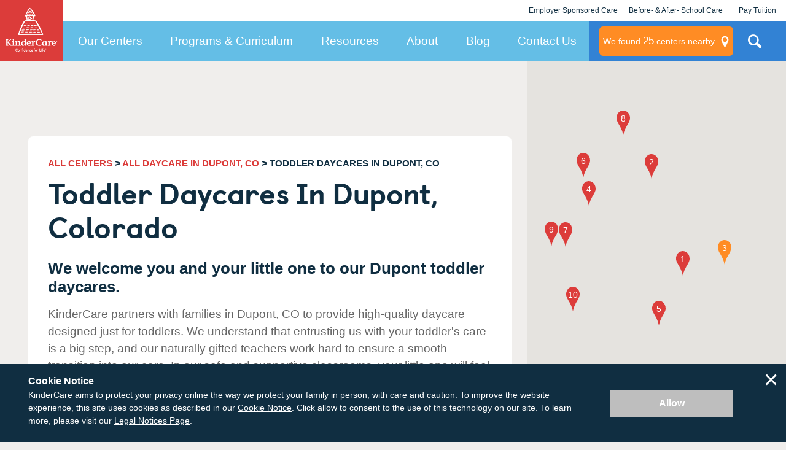

--- FILE ---
content_type: text/html; charset=utf-8
request_url: https://www.kindercare.com/our-centers/dupont/co/toddler-daycare
body_size: 46476
content:
<!DOCTYPE html><html class="no-js" lang="en"><head>
    
<!-- Start VWO Async SmartCode v2.1 -->
<link rel="preconnect" href="https://dev.visualwebsiteoptimizer.com"/>
<script type="text/javascript" id="vwoCode">
window._vwo_code || (function() {
var account_id=728048,
version=2.1,
settings_tolerance=2000,
hide_element='body',
hide_element_style = 'opacity:0 !important;filter:alpha(opacity=0) !important;background:none !important;transition:none !important;',
/* DO NOT EDIT BELOW THIS LINE */
f=false,w=window,d=document,v=d.querySelector('#vwoCode'),cK='_vwo_'+account_id+'_settings',cc={};try{var c=JSON.parse(localStorage.getItem('_vwo_'+account_id+'_config'));cc=c&&typeof c==='object'?c:{}}catch(e){}var stT=cc.stT==='session'?w.sessionStorage:w.localStorage;code={nonce:v&&v.nonce,use_existing_jquery:function(){return typeof use_existing_jquery!=='undefined'?use_existing_jquery:undefined},library_tolerance:function(){return typeof library_tolerance!=='undefined'?library_tolerance:undefined},settings_tolerance:function(){return cc.sT||settings_tolerance},hide_element_style:function(){return'{'+(cc.hES||hide_element_style)+'}'},hide_element:function(){if(performance.getEntriesByName('first-contentful-paint')[0]){return''}return typeof cc.hE==='string'?cc.hE:hide_element},getVersion:function(){return version},finish:function(e){if(!f){f=true;var t=d.getElementById('_vis_opt_path_hides');if(t)t.parentNode.removeChild(t);if(e)(new Image).src='https://dev.visualwebsiteoptimizer.com/ee.gif?a='+account_id+e}},finished:function(){return f},addScript:function(e){var t=d.createElement('script');t.type='text/javascript';if(e.src){t.src=e.src}else{t.text=e.text}v&&t.setAttribute('nonce',v.nonce);d.getElementsByTagName('head')[0].appendChild(t)},load:function(e,t){var n=this.getSettings(),i=d.createElement('script'),r=this;t=t||{};if(n){i.textContent=n;d.getElementsByTagName('head')[0].appendChild(i);if(!w.VWO||VWO.caE){stT.removeItem(cK);r.load(e)}}else{var o=new XMLHttpRequest;o.open('GET',e,true);o.withCredentials=!t.dSC;o.responseType=t.responseType||'text';o.onload=function(){if(t.onloadCb){return t.onloadCb(o,e)}if(o.status===200||o.status===304){_vwo_code.addScript({text:o.responseText})}else{_vwo_code.finish('&e=loading_failure:'+e)}};o.onerror=function(){if(t.onerrorCb){return t.onerrorCb(e)}_vwo_code.finish('&e=loading_failure:'+e)};o.send()}},getSettings:function(){try{var e=stT.getItem(cK);if(!e){return}e=JSON.parse(e);if(Date.now()>e.e){stT.removeItem(cK);return}return e.s}catch(e){return}},init:function(){if(d.URL.indexOf('__vwo_disable__')>-1)return;var e=this.settings_tolerance();w._vwo_settings_timer=setTimeout(function(){_vwo_code.finish();stT.removeItem(cK)},e);var t;if(this.hide_element()!=='body'){t=d.createElement('style');var n=this.hide_element(),i=n?n+this.hide_element_style():'',r=d.getElementsByTagName('head')[0];t.setAttribute('id','_vis_opt_path_hides');v&&t.setAttribute('nonce',v.nonce);t.setAttribute('type','text/css');if(t.styleSheet)t.styleSheet.cssText=i;else t.appendChild(d.createTextNode(i));r.appendChild(t)}else{t=d.getElementsByTagName('head')[0];var i=d.createElement('div');i.style.cssText='z-index: 2147483647 !important;position: fixed !important;left: 0 !important;top: 0 !important;width: 100% !important;height: 100% !important;background: white !important;display: block !important;';i.setAttribute('id','_vis_opt_path_hides');i.classList.add('_vis_hide_layer');t.parentNode.insertBefore(i,t.nextSibling)}var o=window._vis_opt_url||d.URL,s='https://dev.visualwebsiteoptimizer.com/j.php?a='+account_id+'&u='+encodeURIComponent(o)+'&vn='+version;if(w.location.search.indexOf('_vwo_xhr')!==-1){this.addScript({src:s})}else{this.load(s+'&x=true')}}};w._vwo_code=code;code.init();})();
</script>
<!-- End VWO Async SmartCode -->

    <link rel="stylesheet" href="https://cdn.jsdelivr.net/npm/flatpickr/dist/flatpickr.min.css"/>
<script src="https://cdn.jsdelivr.net/npm/flatpickr"></script>
        <!-- Google Tag Manager -->
        <script>var dataLayer = dataLayer || []; dataLayer.push({ 'gtm.start': new Date().getTime(), event: 'gtm.js' });</script>
        <script src="//www.googletagmanager.com/gtm.js?id=GTM-MC3ZWQ" async=""></script>
        <!-- End Google Tag Manager -->

    <meta http-equiv="X-UA-Compatible" content="IE=edge,chrome=1"/>
    <meta name="viewport" content="width=device-width, initial-scale=1.0"/>
    <meta name="apple-mobile-web-app-title" content="KinderCare"/>
    
    <title>Toddler Daycares in Dupont, CO | KinderCare</title>
    <meta name="description" content="KinderCare® Learning Centers in Dupont, Colorado, offer year-round toddler child care programs for kids ages 1 to 2 years. Find a center near you!"/>
    <meta name="keywords" content=""/>
        <meta name="robots" content="index, follow"/>
    


<script type="application/ld+json" id="rdp_schema">
    {
    "@context": "http://schema.org",
    "@type": "Organization",
    "name": "KinderCare",
    "url": "https://www.kindercare.com/",
    "logo": "https://www.kindercare.com/-/media/kindercare/images/kclc_logo_transparent",
    "areaServed": {
    "@type": "AdministrativeArea",
    "name": "Colorado"
    },
    "location": [
        
    {
        "@type": "LocalBusiness",
        "parentOrganization": {
            "name": "KinderCare"
        },
        "name": "Central Park Knowledge Beginnings",
        "sameAs": "https://www.kindercare.comhttps://www.kindercare.com/our-centers/denver/co/070232",
        "image": "https://www.kindercare.com/ProfileBinary.axd/files/-4783693308391751832/exterior photo 001.jpg",
        "description": "The teachers at our center will welcome your child into their class with open arms and a smile. They are long term staff and have really transformed their individual classrooms into a child&#39;s learning paradise.",
        "telephone": "(303) 329-4405",
        "pricerange": "Contact for pricing in your area",
        "address": {
            "@type": "PostalAddress",
            "streetAddress": "10325 E 31st Ave",
            "addressLocality": "Denver",
            "addressRegion": "CO",
            "PostalCode": "80238",
            "addressCountry": "US"
        }
    }
    
,    
    {
        "@type": "LocalBusiness",
        "parentOrganization": {
            "name": "KinderCare"
        },
        "name": "East Thornton KinderCare",
        "sameAs": "https://www.kindercare.comhttps://www.kindercare.com/our-centers/thornton/co/301536",
        "image": "https://www.kindercare.com/ProfileBinary.axd/files/-7554355564553131891/School 001.jpg",
        "description": "Thornton KinderCare teachers are passionate about your child&#39;s happiness and growth and provide a safe, nurturing environment that cultivates self-esteem. KinderCare devotes more time and resources to teacher training than any other childcare provider. All of our teachers have a minimum of two years of experience and two Early Childhood Education College courses. Our teachers also receive bi-annual training in Early Childhood Education to stay current with the ever changing field. Our teachers are dedicated to developing your child&#39;s potential and are sensitive to your their individual needs.",
        "telephone": "(303) 451-5210",
        "pricerange": "Contact for pricing in your area",
        "address": {
            "@type": "PostalAddress",
            "streetAddress": "4200 E 128th Ave",
            "addressLocality": "Thornton",
            "addressRegion": "CO",
            "PostalCode": "80241",
            "addressCountry": "US"
        }
    }
    
,    
    {
        "@type": "LocalBusiness",
        "parentOrganization": {
            "name": "KinderCare"
        },
        "name": "North Yampa KinderCare",
        "sameAs": "https://www.kindercare.comhttps://www.kindercare.com/our-centers/denver/co/302106",
        "image": "https://www.kindercare.com/-/media/kindercare/images/kclc_logo_transparent",
        "description": "",
        "telephone": "(833) 905-3276",
        "pricerange": "Contact for pricing in your area",
        "address": {
            "@type": "PostalAddress",
            "streetAddress": "4606 N Yampa St",
            "addressLocality": "Denver",
            "addressRegion": "CO",
            "PostalCode": "80249",
            "addressCountry": "US"
        }
    }
    
,    
    {
        "@type": "LocalBusiness",
        "parentOrganization": {
            "name": "KinderCare"
        },
        "name": "Church Ranch KinderCare",
        "sameAs": "https://www.kindercare.comhttps://www.kindercare.com/our-centers/westminster/co/301474",
        "image": "https://www.kindercare.com/ProfileBinary.axd/files/-7079658589638241945/037.JPG",
        "description": "The teachers and staff at Church Ranch KinderCare are passionate about educating and nurturing children. Their goal is to prepare your children for success now and in the future. Our teachers have an average tenure of five years at our center and average of ten years in the early childhood education field. The Church Ranch KinderCare team strives for excellence through continuing education from biannual company professional development trainings to seeking additional college courses or seminars in the education field. At the end of the day, the true key to our teacher&#39;s success is their passion for teaching and their love of watching children learn.",
        "telephone": "(303) 469-8503",
        "pricerange": "Contact for pricing in your area",
        "address": {
            "@type": "PostalAddress",
            "streetAddress": "7395 Church Ranch Blvd",
            "addressLocality": "Westminster",
            "addressRegion": "CO",
            "PostalCode": "80021",
            "addressCountry": "US"
        }
    }
    
,    
    {
        "@type": "LocalBusiness",
        "parentOrganization": {
            "name": "KinderCare"
        },
        "name": "Denver KinderCare",
        "sameAs": "https://www.kindercare.comhttps://www.kindercare.com/our-centers/denver/co/300468",
        "image": "https://www.kindercare.com/ProfileBinary.axd/files/-5332280188539180193/100_0358.JPG",
        "description": "Meet your child’s future teacher. We have long term, fun, loving people dedicated to your child’s early education. Our family cannot wait for you to join us.",
        "telephone": "(303) 757-8561",
        "pricerange": "Contact for pricing in your area",
        "address": {
            "@type": "PostalAddress",
            "streetAddress": "2200 S Holly St",
            "addressLocality": "Denver",
            "addressRegion": "CO",
            "PostalCode": "80222",
            "addressCountry": "US"
        }
    }
    
,    
    {
        "@type": "LocalBusiness",
        "parentOrganization": {
            "name": "KinderCare"
        },
        "name": "Miramonte KinderCare",
        "sameAs": "https://www.kindercare.comhttps://www.kindercare.com/our-centers/broomfield/co/301641",
        "image": "https://www.kindercare.com/ProfileBinary.axd/files/-2544978133233057682/IMG_20240318_110747872.jpg",
        "description": "Meet our Staff! At the Broomfield KinderCare we pride ourselves on the education and knowledge of our staff! Please take a few minutes to look through our staff bios! If you have any questions please contact the school for further information.",
        "telephone": "(303) 439-9110",
        "pricerange": "Contact for pricing in your area",
        "address": {
            "@type": "PostalAddress",
            "streetAddress": "1045 Opal St",
            "addressLocality": "Broomfield",
            "addressRegion": "CO",
            "PostalCode": "80020",
            "addressCountry": "US"
        }
    }
    
,    
    {
        "@type": "LocalBusiness",
        "parentOrganization": {
            "name": "KinderCare"
        },
        "name": "Arvada West KinderCare",
        "sameAs": "https://www.kindercare.comhttps://www.kindercare.com/our-centers/arvada/co/000023",
        "image": "https://www.kindercare.com/ProfileBinary.axd/files/7783350016594693469/Front1.jpg",
        "description": "We would like to introduce our staff here at Arvada West KinderCare. We take pride in the quality care that we provide. We believe that Early Childhood Development is crucial to the future success of your children. Our staff is highly trained through continuing education. We realize that Early Childhood Education is always evolving and we stay on top of the latest theories and practices. Per the State of Colorado and the high standards of KinderCare Education, all of our staff members have at least two years of experience working with children and at least two courses related to the field. Lucky for us, we have been so very blessed with highly motivated and knowledgeable people!",
        "telephone": "(303) 422-9232",
        "pricerange": "Contact for pricing in your area",
        "address": {
            "@type": "PostalAddress",
            "streetAddress": "6255 Simms St",
            "addressLocality": "Arvada",
            "addressRegion": "CO",
            "PostalCode": "80004",
            "addressCountry": "US"
        }
    }
    
,    
    {
        "@type": "LocalBusiness",
        "parentOrganization": {
            "name": "KinderCare"
        },
        "name": "Broomfield Palisade KinderCare",
        "sameAs": "https://www.kindercare.comhttps://www.kindercare.com/our-centers/broomfield/co/302067",
        "image": "https://www.kindercare.com/ProfileBinary.axd/files/-8868216182950622861/Building.jpg",
        "description": "",
        "telephone": "(303) 923-8710",
        "pricerange": "Contact for pricing in your area",
        "address": {
            "@type": "PostalAddress",
            "streetAddress": "1101 Spring Place",
            "addressLocality": "Broomfield",
            "addressRegion": "CO",
            "PostalCode": "80023",
            "addressCountry": "US"
        }
    }
    
,    
    {
        "@type": "LocalBusiness",
        "parentOrganization": {
            "name": "KinderCare"
        },
        "name": "West Woods KinderCare",
        "sameAs": "https://www.kindercare.comhttps://www.kindercare.com/our-centers/arvada/co/301564",
        "image": "https://www.kindercare.com/ProfileBinary.axd/files/4698465819974815716/building.jpg",
        "description": "The teachers and staff at West Woods KinderCare truly make the difference! We pride ourselves on our dedication to our children and our families. Our team of child development experts have over 175 years experience in the field of early childhood education. The majority of our teachers have their Child Development Associate credential or Bachelor in Early Childhood Education or Elementary Education. We strive for excellence in education and we have a passion for teaching and caring for children.",
        "telephone": "(303) 432-9445",
        "pricerange": "Contact for pricing in your area",
        "address": {
            "@type": "PostalAddress",
            "streetAddress": "14449 W 63rd Pl",
            "addressLocality": "Arvada",
            "addressRegion": "CO",
            "PostalCode": "80004",
            "addressCountry": "US"
        }
    }
    
,    
    {
        "@type": "LocalBusiness",
        "parentOrganization": {
            "name": "KinderCare"
        },
        "name": "Kipling Parkway KinderCare",
        "sameAs": "https://www.kindercare.comhttps://www.kindercare.com/our-centers/lakewood/co/300944",
        "image": "https://www.kindercare.com/ProfileBinary.axd/files/9111023755673109318/building.JPG",
        "description": "We have a great staff at the Kipling KinderCare location. Most of our staff has over five years experience in the Early Childhood Education field, several with 10 or more years experience. We are passionate about the level of education that we provide as well as the health and safety of the children in our care. We like to make education a continuing experience for both the children and the teachers that are on staff. We do this by holding bi-annual training to ensure that our teachers are getting the proper training to work with our children. We strive for excellence in both our education and the education of the children in our care.",
        "telephone": "(303) 985-8256",
        "pricerange": "Contact for pricing in your area",
        "address": {
            "@type": "PostalAddress",
            "streetAddress": "975 S Kipling Pkwy",
            "addressLocality": "Lakewood",
            "addressRegion": "CO",
            "PostalCode": "80226",
            "addressCountry": "US"
        }
    }
    

    ]
    }
</script>

<script type="application/ld+json" id="faq_rdp_schema">
    {
    "@context": "https://schema.org",
    "@type": "FAQPage",
    "mainEntity": [
        
    {
        "@type": "Question",
        "name": "How many KinderCare toddler daycares are there in Dupont?",
        "acceptedAnswer": {
            "@type": "Answer",
            "text": "There are&nbsp;10 KinderCare toddler daycare centers within 15 miles of Dupont."
        }
    }
    
,    
    {
        "@type": "Question",
        "name": "What’s the best age to start daycare?",
        "acceptedAnswer": {
            "@type": "Answer",
            "text": "We start as early as 1 year old with our toddler program."
        }
    }
    
,    
    {
        "@type": "Question",
        "name": "How do you transition a toddler to daycare?",
        "acceptedAnswer": {
            "@type": "Answer",
            "text": "We know your little one can be nervous about starting daycare. We have some tips to help them manage their feelings and make the drop-offs go smoothly <a href=\"https://www.kindercare.com/content-hub/articles/2015/august/the-drop-off-10-tips-for-happier-good-byes\">here</a>. "
        }
    }
    
,    
    {
        "@type": "Question",
        "name": "What is accreditation and are Dupont KinderCare centers accredited?",
        "acceptedAnswer": {
            "@type": "Answer",
            "text": "Accreditation is an official review process performed by a nationally-recognized outside agency. Our centers pursue national accreditation from one of three national child care accreditation agencies: <ul> <li>National Association for the Education of Young Children (NAEYC)</li> <li>National Accreditation Commission for Early Care and Education Programs (NAC)</li> <li>National Early Childhood Program Accreditation (NECPA)</li> <p>To find out which accreditations the KinderCare daycare centers in Dupont have, please visit the individual center pages.</p> </ul>"
        }
    }
    
,    
    {
        "@type": "Question",
        "name": "What are your health and safety measures at your child care centers?",
        "acceptedAnswer": {
            "@type": "Answer",
            "text": "Check out the <a href=\"https://www.kindercare.com/our-centers/inside-kindercare-centers/child-care-safety\">industry-leading health and safety measures</a> we’ve put in place to protect your family and our staff. We can’t wait to see you soon!"
        }
    }
    

    ]
    }
</script>

<script type="application/ld+json">
{
  "@context": "http://schema.org",
  "@type": "BreadcrumbList",
  "itemListElement": [
    {
      "@type": "ListItem",
      "position": 1,
      "name": "All Centers",
      "item": "https://www.kindercare.com/our-centers"
    },
        
        {
          "@type": "ListItem",
          "position": 2,
          "name": "All Daycare in DUPONT, CO",
          "item": "https://www.kindercare.com/our-centers/dupont/co"
        },
        {
          "@type": "ListItem",
          "position": 3,
          "name": "TODDLER DAYCARES Daycares in DUPONT, CO"
        }
    
  ]
}
</script>






    <link rel="stylesheet" href="/areas/kindercare/assets/dist/css/style.22547aa1.css"/>

    <link rel="canonical" href="https://www.kindercare.com/our-centers/dupont/co/toddler-daycare"/>
        <!-- BEGIN LivePerson Monitor. -->
    <script type="text/javascript">
        window.lpTag = window.lpTag || {}, 'undefined' == typeof window.lpTag._tagCount ? (window.lpTag = {
            wl: lpTag.wl || null,
            scp: lpTag.scp || null,
            site: '14673713' || '',
            section: lpTag.section || '',
            tagletSection: lpTag.tagletSection || null,
            autoStart: lpTag.autoStart !== !1,
            ovr: lpTag.ovr || {},
            _v: '1.10.0',
            _tagCount: 1,
            protocol: 'https:',
            events: {
                bind: function (t, e, i) {
                    lpTag.defer(function () {
                        lpTag.events.bind(t, e, i)
                    }, 0)
                },
                trigger: function (t, e, i) {
                    lpTag.defer(function () {
                        lpTag.events.trigger(t, e, i)
                    }, 1)
                }
            },
            defer: function (t, e) {
                0 === e ? (this._defB = this._defB || [], this._defB.push(t)) : 1 === e ? (this._defT = this._defT || [], this._defT.push(t)) : (this._defL = this._defL || [], this._defL.push(t))
            },
            load: function (t, e, i) {
                var n = this;
                setTimeout(function () {
                    n._load(t, e, i)
                }, 0)
            },
            _load: function (t, e, i) {
                var n = t;
                t || (n = this.protocol + '//' + (this.ovr && this.ovr.domain ? this.ovr.domain : 'lptag.liveperson.net') + '/tag/tag.js?site=' + this.site);
                var o = document.createElement('script');
                o.setAttribute('charset', e ? e : 'UTF-8'), i && o.setAttribute('id', i), o.setAttribute('src', n), document.getElementsByTagName('head').item(0).appendChild(o)
            },
            init: function () {
                this._timing = this._timing || {}, this._timing.start = (new Date).getTime();
                var t = this;
                window.attachEvent ? window.attachEvent('onload', function () {
                    t._domReady('domReady')
                }) : (window.addEventListener('DOMContentLoaded', function () {
                    t._domReady('contReady')
                }, !1), window.addEventListener('load', function () {
                    t._domReady('domReady')
                }, !1)), 'undefined' === typeof window._lptStop && this.load()
            },
            start: function () {
                this.autoStart = !0
            },
            _domReady: function (t) {
                this.isDom || (this.isDom = !0, this.events.trigger('LPT', 'DOM_READY', {
                    t: t
                })), this._timing[t] = (new Date).getTime()
            },
            vars: lpTag.vars || [],
            dbs: lpTag.dbs || [],
            ctn: lpTag.ctn || [],
            sdes: lpTag.sdes || [],
            hooks: lpTag.hooks || [],
            identities: lpTag.identities || [],
            ev: lpTag.ev || []
        }, lpTag.init()) : window.lpTag._tagCount += 1;
    </script>
    <!-- END LivePerson Monitor. -->


    <script src="/areas/kindercare/assets/dist/js/head.2fa24896.js"></script>

    <!--[if lte IE 8]>
        <script src="/areas/kindercare/assets/dist/js/oldie.20d29f65.js"></script>
    <![endif]-->

    <script async="" type="text/javascript" src="https://maps.googleapis.com/maps/api/js?key=AIzaSyC3bcFRevdIJ20bMWqOkvW5wW3NGRufoS8&amp;v=quarterly&amp;libraries=places&amp;loading=async"></script>

    <meta name="google-site-verification" content="13rJ9GEOnCeI6M4CGe7mzUrwS21u8IIGY5WfoSsx4Nw"/>

        <link rel="apple-touch-icon-precomposed" href="/-/media/kindercare/favicons/apple-icon.png"/>
    <link rel="apple-touch-icon" href="/-/media/kindercare/favicons/apple-icon.png"/>
    <meta name="msapplication-TileImage" content="/-/media/kindercare/favicons/ms-icon.png"/>
    <meta name="msapplication-TileColor" content="#CCCCCC"/>
    <link rel="icon" type="image/png" href="/-/media/kindercare/favicons/favicon.png"/>
    <!--[if IE]><link rel="shortcut icon" href="/temp/KinderCare_638980436240000000_favicon.ico"><![endif]-->

 <style id="sp-cd-style">
        ol.component.center-search-results.center-search-results--primary > li{
             display: flex;
            flex-direction: row;
            position: relative;
        }

        ol.component.center-search-results.center-search-results--primary > li > div.container:not(#sp-center-director-bio) {
            z-index: 2;
        }
        ol.component.center-search-results.center-search-results--primary > li > div#sp-center-director-bio {
            z-index: 1;
        }
        
        div#sp-center-director-bio {
                display: flex;
            flex-direction: column;
            align-items: flex-end;
            height: auto;
        margin-left: auto;
        }
        #cd-image{
            height: 150px;
            border: 2px solid #333;
            margin: 20px;
            text-align: center;
        border-radius: .5rem;
        }
        #cd-text{
        display: inline-flex;
            /* margin-left: 1rem; */
            flex-direction: column;
        }
        .center_search_result_row{
            display: flex;
            margin-top: 16px;
            display: -webkit-box  !important;
        }
        ol li a[data-modal-focus="#FirstName"]{
            padding: 15px 20px;
            color: #fff;
            background-color: #dc3c3a;
            margin: 0;
            margin-right: 8px;
            line-height: 24px;
            display: -webkit-box;
            display: -ms-flexbox;
            display: flex;
            -webkit-box-align: center;
            -ms-flex-align: center;
            align-items: center;
            font-size: 17px;
            font-weight: 600;
            border-radius: 8px;
            -webkit-transition: .5s;
            transition: .5s;
            justify-content: center;
        
        }
        div.center_search_result_row a.center_search_result_button--secondary{
            padding: 15px 20px;
            border: 3px solid #D93B39;
            color: #D93B39;
            background-color: transparent;
            line-height: 24px;
            display: -webkit-box;
            display: -ms-flexbox;
            display: flex;
            -webkit-box-align: center;
            -ms-flex-align: center;
            align-items: center;
            font-size: 17px;
            font-weight: 600;
            border-radius: 8px;
            -webkit-transition: .5s;
            transition: .5s;
             justify-content: center;
        }
        ol li a[data-modal-focus="#FirstName"]:hover,a[data-modal-focus="#FirstName"]:focus,a[data-modal-focus="#FirstName"]:active {
         background-color: #b90000 !important;
        text-decoration: none !important;
        }
        
        div.center_search_result_row a.center_search_result_button--secondary:hover, div.center_search_result_row .center_search_result_button--secondary:active, div.center_search_result_row .center_search_result_button--secondary:focus {
            background-color: #b90000 !important;
            border-color: #b90000 !important;
            text-decoration: none !important;
            color: #fff !important;
        }
        
        div.center_search_result_row a.center_search_result_button--secondary:hover .center__search_result-icon svg path {
            fill: #fff;
            -webkit-transition: .5s;
            transition: .5s
        }
        div.center_search_result_row .center_search_result_button--secondary .center__search_result-icon svg path {
            transition: .5s
        }
        
        div.center__search_result-icon{
            height: 18px;
            width: 18px;
            margin-right: 11px;
             justify-content: center;
        }
        #sp-center-director-bio-mobile{
        display: none;
        }
        @media screen and (max-width: 767px) {
           div#sp-center-director-bio {
                margin-top: 0;
                 display: none;
            }
        }
        @media screen and (max-width: 767px) {
           div.center_search_result_row {
                display: flex !important;
                flex-direction: column;
            }
        }
        @media screen and (max-width: 767px) {
           #cd-image {
                display: none;
            }
        }
        @media screen and (max-width: 767px) {
           #sp-center-director-bio-mobile > #cd-text {
                flex-wrap: wrap !important;
                flex-direction: row !important;
                display: block !important;
            }
        }
        @media screen and (max-width: 767px) {
           ol > li > .container {
                width: 100%
            }
        }
        @media screen and (max-width: 767px) {
        a.center_search_result_button--secondary {
                margin-top: 8px !important;
            }
        }
        @media screen and (max-width: 767px) {
           ol li a[data-modal-focus="#FirstName"] {
                margin-right: 0 !important;
            }
        }
        @media only screen and (min-width: 48em) {
            .container {
                /* margin: 0 auto; */
                max-width: 1220px;
                /* width: 100%; */
            }
        }
        @media screen and (max-width: 767px) {
           #sp-center-director-bio-mobile {
                display: flex;
            }
        }
        @media screen and (max-width: 767px) {
           #sp-center-director-bio-mobile > #cd-text > span {
                text-transform: none;
            }
        }
        
        </style></head>
<body class="">


<div class="layout-map">
    <button class="global-map-close js-map-trigger" aria-label="Close Map"></button>
    <div class="map-center-search js-map-container" data-map-type="center-search" data-marker-json-base="/data/nearby-centers" data-initkey="center-search">
    </div>
    <div class="ntfn-container-map">
        <div class="ntfn-inner-wrap"></div>
    </div>
    <div id="modal-tuition-openings" class="layout-modal-full-screen layout-modal-tuition" inert="">
        <button class="close-site-search js-close" aria-label="Close Modal" title="Close Modal"></button>
        <div class="modal-container">

<form id="modal-contact-form" method="post" action="" data-da-formname="inquiry-form" data-da-label="modal" data-ajax-url="" data-submission-format="json" class="" novalidate="novalidate">
    <input name="__RequestVerificationToken" type="hidden" value="FSHrIxLCR4EfoRI2aMJ5EJm0bALR763DLln5tFTg3LiAvWNTPmBR1cMXyyCcZzwmXYADJ99ZzamAXk4y8R2qrOsE3MY1"/>
    <fieldset class="contact-information">
        <legend>Contact Information</legend>
        <div class="form-intro">
            <div class="medium-only">
                <h2 class="center-name"></h2>
                <p class="">If you have questions about tuition and openings or want to schedule a tour, tell us about yourself and we will contact you shortly.</p>
            </div>
            <div class="below-medium-only">
                <h2>Let’s talk about enrolling your child</h2>
                <p class="">We’re here to answer your questions – from tuition rates to our safe learning environments. Tell us about yourself and what you want to know.</p>
            </div>
        </div>
        <div class="req ">
            <div class="req-header ">My Contact Information</div>
            <div class="req-body">* Indicates a required field</div>
        </div>
        <ol class="no-max-width">
            
<li>
    <label class="first-name" for="FirstNameModal">First Name *</label>
        <input aria-required="false" data-val="true" data-val-regex="The field First Name * must match the regular expression &#39;^[A-Za-z0-9À-ÖØ-öø-ÿ\s\&#39;\-\.]*$&#39;." data-val-regex-pattern="^[A-Za-z0-9À-ÖØ-öø-ÿ\s\&#39;\-\.]*$" data-val-required="The First Name * field is required." id="FirstNameModal" name="FirstNameModal" type="text" value=""/>
</li>

            
<li>
    <label class="last-name" for="LastNameModal">Last Name *</label>
        <input aria-required="false" data-val="true" data-val-regex="The field Last Name * must match the regular expression &#39;^[A-Za-z0-9À-ÖØ-öø-ÿ\s\&#39;\-\.]*$&#39;." data-val-regex-pattern="^[A-Za-z0-9À-ÖØ-öø-ÿ\s\&#39;\-\.]*$" data-val-required="The Last Name * field is required." id="LastNameModal" name="LastNameModal" type="text" value=""/>
</li>

            

<li>
    <label class="email" for="EmailAddressModal">Email Address *</label>
        <input aria-required="false" data-val="true" data-val-regex="" data-val-regex-pattern="\w+([-+.]\w+)*@\w+([-.]\w+)*\.\w+([-.]\w+)*" data-val-required="The Email Address * field is required." id="EmailAddressModal" name="EmailAddressModal" type="email" value=""/>
</li>

            

<li>
    <label class="confirm-email" for="ConfirmEmailAddressModal">Confirm Email Address *</label>
        <input aria-required="false" data-val="true" data-val-equalto="&#39;Confirm Email Address *&#39; and &#39;Email Address *&#39; do not match." data-val-equalto-other="*.EmailAddressModal" data-val-regex="" data-val-regex-pattern="\w+([-+.]\w+)*@\w+([-.]\w+)*\.\w+([-.]\w+)*" data-val-required="The Confirm Email Address * field is required." id="ConfirmEmailAddressModal" name="ConfirmEmailAddressModal" type="email" value=""/>
</li>

            

<li>
    <label class="phone-number" for="PhoneNumberModal">Phone Number *</label>
        <input aria-required="false" data-val="true" data-val-regex="" data-val-regex-pattern="^[01]?[- .]?(\([2-9]\d{2}\)|[2-9]\d{2})[- .]?\d{3}[- .]?\d{4}$" data-val-required="The Phone Number * field is required." id="PhoneNumberModal" name="PhoneNumberModal" type="tel" value=""/>
</li>

            <input id="GACLIENTID" name="GACLIENTID" type="hidden" value=""/>
            <input id="GAUSERID" name="GAUSERID" type="hidden" value=""/>
            <input type="hidden" id="GATRACKID" name="GATRACKID" value="UA-564853-1"/>
            <div class="my-children">
                <div class="header ">My Child</div>
                <div class="my-child-text ">Tell us more about your little one and we&#39;ll reach out to you with pricing &amp; availability. If you&#39;re expecting, it&#39;s okay to leave it blank.</div>
                <div class="add-cd">
                        <div class="header ">Child 1</div>

<li>
    <label class="" for="Children_0__FirstNameModal">First Name *</label>
        <input aria-required="false" data-val="true" data-val-regex="The field First Name * must match the regular expression &#39;^[A-Za-z0-9À-ÖØ-öø-ÿ\s\&#39;\-\.]*$&#39;." data-val-regex-pattern="^[A-Za-z0-9À-ÖØ-öø-ÿ\s\&#39;\-\.]*$" data-val-required="The First Name * field is required." id="Children_0__FirstNameModal" name="Children[0].FirstNameModal" type="text" value=""/>
</li>
                        <div class="dates ">
                            <div class="subdates ">
                                <div class="date-col ">
                <li>
                    <label for="Children_0__BirthMonthModal">Month of Birth *</label>
                    <select data-val="true" data-val-number="The field Month of Birth * must be a number." data-val-required="The Month of Birth * field is required." id="Children_0__BirthMonthModal" name="Children[0].BirthMonthModal"><option value="">Select your option</option>
<option value="1">January</option>
<option value="2">February</option>
<option value="3">March</option>
<option value="4">April</option>
<option value="5">May</option>
<option value="6">June</option>
<option value="7">July</option>
<option value="8">August</option>
<option value="9">September</option>
<option value="10">October</option>
<option value="11">November</option>
<option value="12">December</option>
</select>
                </li>
                </div>
                <div class="date-col">
                <li>
                    <label for="Children_0__BirthYearModal">Year of Birth *</label>
                    <select data-val="true" data-val-number="The field Year of Birth * must be a number." data-val-required="The Year of Birth * field is required." id="Children_0__BirthYearModal" name="Children[0].BirthYearModal"><option value="">Select your option</option>
<option value="2013">2013</option>
<option value="2014">2014</option>
<option value="2015">2015</option>
<option value="2016">2016</option>
<option value="2017">2017</option>
<option value="2018">2018</option>
<option value="2019">2019</option>
<option value="2020">2020</option>
<option value="2021">2021</option>
<option value="2022">2022</option>
<option value="2023">2023</option>
<option value="2024">2024</option>
<option value="2025">2025</option>
<option value="2026">2026</option>
<option value="2027">2027</option>
</select>
                </li>
                </div>
                </div>
                <div class="date-col ">
                <li>
                    <label for="Children_0__StartDateModal">Desired Start Date</label>
                    <select data-val="true" data-val-date="The field Desired Start Date must be a date." id="Children_0__StartDateModal" name="Children[0].StartDateModal"><option value="1/1/0001">Select your option</option>
<option value="1/25/2026">Immediately</option>
<option value="1/25/2026">January 2026</option>
<option value="2/25/2026">February 2026</option>
<option value="3/25/2026">March 2026</option>
<option value="4/25/2026">April 2026</option>
<option value="5/25/2026">May 2026</option>
<option value="6/25/2026">June 2026</option>
<option value="7/25/2026">July 2026</option>
<option value="8/25/2026">August 2026</option>
<option value="9/25/2026">September 2026</option>
<option value="10/25/2026">October 2026</option>
<option value="11/25/2026">November 2026</option>
<option value="12/25/2026">December 2026</option>
<option value="1/25/2027">More than one year from now</option>
</select>
                </li>
                </div>
                </div>
                    </div>
                    <button class="add-child-button" data-remove-button-template="&lt;button type=&#34;button&#34; class=&#34;child-card__remove&#34; aria-label=&#34;Remove this child&#34;&gt;&lt;svg class=&#34;icon&#34;&gt;&lt;use href=&#34;#icon-trash&#34;&gt;&lt;/use&gt;&lt;/svg&gt;&lt;/button&gt;">
                        + ADD ANOTHER CHILD
                    </button>
                    </div>
                    <li class="form-comment-wrap ">
                        <label class="accessibility" for="CommentsModal">Comments or questions:</label>
                        <div class="textarea-counter">
                            <textarea class="textarea-counter__field" cols="30" id="CommentsModal" maxlength="500" name="CommentsModal" placeholder="How can we help you?" rows="10" servermaxlength="500"></textarea>
                            <div class="textarea-counter__meta">
                                <span class="textarea-counter__current">0</span> / <span class="textarea-counter__max" data-maxlength="500">500</span>
                            </div>
                        </div>
                    </li>


                        <li class="">
                            <input type="checkbox" name="SmsAppointmentOptInModal" id="SmsAppointmentOptInModal" value="true"/>
                            <label for="SmsAppointmentOptInModal">I consent to receive text messages about appointment reminders, account notifications, and any relevant information from KinderCare Learning Companies. Message &amp; data rates may apply. Message frequency varies. Reply HELP for assistance and STOP to opt out of receiving messages. <a rel="noopener noreferrer" target="_blank" href="https://www.kindercare.com/kindercare-legal/legal-information">Privacy Policy &amp; Terms</a>.</label>
                        </li>
                        <li class="">
                            <input type="checkbox" name="SmsPromotionalOptInModal" id="SmsPromotionalOptInModal" value="true"/>
                            <label for="SmsPromotionalOptInModal">I consent to receive Marketing text messages, such as promotional offers, discounts, and sales events from KinderCare Learning Companies. Message &amp; data rates may apply. Message frequency varies. Reply HELP for assistance and STOP to opt out of receiving messages. <a rel="noopener noreferrer" target="_blank" href="https://www.kindercare.com/kindercare-legal/legal-information">Privacy Policy &amp; Terms</a>.</label>
                        </li>
                    <li class="">
                        <input type="checkbox" name="OptInModal" id="OptInModal" value="true"/>
                        <label for="OptInModal">I consent to receive phone calls and emails about KinderCare programs</label>
                    </li>
                </ol>
                <div class="form-footer">
                    <div class="form-footer__content-wrapper">
                        <p>KinderCare respects your privacy.</p>
                        <a href="/kindercare-legal/legal-information" target="_parent" class="">Read our Privacy Policy</a>
                        <a href="" target="_parent" class="center-link">View more information about this center</a>
                    </div>
                    <button class="btn btn-submit" type="submit">Contact Me</button>
                </div>
            </fieldset>
        </form>
        <div class="modal-form-message submission-result display-none"></div>
        </div>
    </div>
<svg xmlns="http://www.w3.org/2000/svg" style="display:none;">
    <symbol id="icon-calendar" viewBox="0 0 24 24">
        <path d="M8.7,1v2.2h6.6V1h2.2v2.2h4.4c.31,0,.57.11.78.32.21.21.32.47.32.78v17.6c0,.31-.11.57-.32.78-.21.21-.47.32-.78.32H2.1c-.31,0-.57-.11-.78-.32-.21-.21-.32-.47-.32-.78V4.3c0-.31.11-.57.32-.78.21-.21.47-.32.78-.32h4.4V1h2.2ZM20.8,12H3.2v8.8h17.59v-8.8ZM6.5,5.4h-3.3v4.4h17.59v-4.4h-3.3v2.2h-2.2v-2.2h-6.6v2.2h-2.2v-2.2Z"></path>
    </symbol>
    <symbol id="icon-checkmark" viewBox="0 0 24 24">
      <path d="M8.69,20.28c-.56,0-1.13-.22-1.56-.65L1.61,14.11c-.86-.86-.86-2.26,0-3.12s2.26-.86,3.12,0l3.96,3.96,10.58-10.58c.86-.86,2.26-.86,3.12,0s.86,2.26,0,3.12l-12.15,12.15c-.43.43-1,.65-1.56.65Z"></path>
    </symbol>
    <symbol id="icon-clock" viewBox="0 0 24 24">
        <path d="M11.96,22.93c-1.49,0-2.92-.29-4.28-.86-1.3-.56-2.46-1.34-3.48-2.36-1.02-1.02-1.8-2.18-2.36-3.48-.57-1.36-.86-2.79-.86-4.28s.29-2.92.86-4.28c.56-1.3,1.34-2.46,2.36-3.48,1.02-1.02,2.17-1.8,3.48-2.36,1.36-.57,2.79-.86,4.28-.86s2.92.29,4.28.86c1.3.56,2.46,1.34,3.48,2.36,1.02,1.02,1.8,2.18,2.36,3.48.57,1.36.86,2.79.86,4.28s-.29,2.92-.86,4.28c-.56,1.3-1.34,2.46-2.36,3.48-1.02,1.02-2.17,1.8-3.48,2.36-1.36.57-2.79.86-4.28.86ZM11.96,20.74c1.59,0,3.07-.4,4.43-1.21,1.32-.78,2.36-1.82,3.14-3.14.8-1.36,1.21-2.84,1.21-4.43s-.4-3.07-1.21-4.43c-.77-1.32-1.82-2.36-3.14-3.14-1.36-.8-2.84-1.21-4.43-1.21s-3.07.4-4.43,1.21c-1.32.78-2.36,1.82-3.14,3.14-.8,1.36-1.21,2.84-1.21,4.43s.4,3.07,1.21,4.43c.77,1.32,1.82,2.36,3.14,3.14,1.36.8,2.84,1.21,4.43,1.21ZM13.06,11.96h4.39v2.19h-6.58v-7.68h2.19v5.48Z"></path>
    </symbol>
    <symbol id="icon-close" viewBox="0 0 24 24">
        <path d="M22.63,21.08c.1.1.18.22.24.36.06.13.08.28.08.42s-.03.29-.08.42c-.06.13-.14.25-.24.36-.1.1-.22.18-.36.24-.13.06-.28.08-.42.08s-.29-.03-.42-.08c-.13-.06-.25-.14-.36-.24l-9.08-9.08L2.92,22.63c-.21.21-.48.32-.77.32s-.57-.12-.77-.32c-.21-.21-.32-.48-.32-.77s.12-.57.32-.77l9.08-9.08L1.37,2.92c-.21-.21-.32-.48-.32-.77s.12-.57.32-.77.48-.32.77-.32.57.12.77.32l9.08,9.08L21.08,1.37c.21-.21.48-.32.77-.32s.57.12.77.32c.21.21.32.48.32.77s-.12.57-.32.77l-9.08,9.08,9.08,9.08Z"></path>
    </symbol>
    <symbol id="icon-error" viewBox="0 0 24 24">
        <path d="M12,.95c6.09,0,11.05,4.97,11.05,11.05s-4.97,11.05-11.05,11.05S.95,18.13.95,12,5.87.95,12,.95ZM12,20.98c4.92,0,8.98-4.02,8.98-8.98S16.92,3.02,12,3.02,3.02,7.08,3.02,12s4.02,8.98,8.98,8.98ZM12,14.07c-.6,0-1.04-.43-1.04-1.04v-5.53c0-.56.43-1.04,1.04-1.04.56,0,1.04.47,1.04,1.04v5.53c0,.6-.47,1.04-1.04,1.04ZM12,15.54c.73,0,1.34.6,1.34,1.34s-.6,1.34-1.34,1.34c-.78,0-1.38-.6-1.38-1.34s.6-1.34,1.38-1.34Z"></path>
    </symbol>
    <symbol id="icon-info" viewBox="0 0 24 24">
        <path d="M12,.98c-2.18,0-4.31.65-6.12,1.86-1.81,1.21-3.22,2.93-4.06,4.95-.83,2.01-1.05,4.23-.63,6.37.43,2.14,1.47,4.1,3.02,5.64,1.54,1.54,3.5,2.59,5.64,3.02,2.14.43,4.35.21,6.37-.63,2.01-.83,3.73-2.25,4.95-4.06,1.21-1.81,1.86-3.94,1.86-6.12,0-2.92-1.17-5.72-3.23-7.79-2.07-2.07-4.87-3.23-7.79-3.23ZM12,21.33c-1.84,0-3.65-.55-5.18-1.57s-2.73-2.48-3.43-4.19c-.71-1.7-.89-3.58-.53-5.39.36-1.81,1.25-3.47,2.55-4.77,1.3-1.3,2.97-2.19,4.77-2.55,1.81-.36,3.68-.18,5.39.53,1.7.71,3.16,1.9,4.19,3.43s1.57,3.34,1.57,5.18c0,2.47-.99,4.84-2.73,6.59s-4.12,2.73-6.59,2.73ZM13.7,17.09c0,.22-.09.44-.25.6s-.37.25-.6.25c-.45,0-.88-.18-1.2-.5-.32-.32-.5-.75-.5-1.2v-4.24c-.22,0-.44-.09-.6-.25s-.25-.37-.25-.6.09-.44.25-.6.37-.25.6-.25c.45,0,.88.18,1.2.5s.5.75.5,1.2v4.24c.22,0,.44.09.6.25s.25.37.25.6ZM10.3,7.34c0-.25.07-.5.21-.71.14-.21.34-.37.57-.47.23-.1.49-.12.73-.07.25.05.47.17.65.35.18.18.3.4.35.65.05.25.02.5-.07.73-.1.23-.26.43-.47.57-.21.14-.45.21-.71.21-.34,0-.66-.13-.9-.37-.24-.24-.37-.56-.37-.9Z"></path>
    </symbol>
    <symbol id="icon-phone" viewBox="0 0 24 24">
        <path d="M22.67,15.4c-.22-.23-.48-.36-.79-.39-1.99-.15-3.85-.7-5.6-1.66-.28-.15-.57-.19-.87-.12-.3.07-.54.23-.72.49l-1.08,1.52c-1.01-.57-1.93-1.27-2.75-2.09-.82-.82-1.52-1.74-2.09-2.75l1.51-1.08c.26-.18.42-.42.49-.72s.02-.59-.12-.87c-.96-1.74-1.51-3.61-1.66-5.6-.03-.31-.16-.57-.39-.79-.23-.22-.5-.33-.83-.33H2.32c-.31,0-.58.11-.82.32-.24.21-.37.47-.4.78-.07.65-.1,1.3-.1,1.96,0,2.57.5,5.04,1.49,7.38.96,2.26,2.31,4.27,4.06,6.01,1.74,1.74,3.75,3.1,6.01,4.06,2.35.99,4.81,1.49,7.38,1.49.65,0,1.3-.03,1.95-.1.31-.03.57-.17.78-.4.21-.24.32-.51.32-.82v-5.45c0-.33-.11-.6-.33-.83ZM20.55,20.55h-.61c-2.23,0-4.37-.43-6.43-1.3-1.97-.83-3.72-2.01-5.24-3.53-1.52-1.52-2.7-3.27-3.53-5.24-.86-2.05-1.3-4.2-1.3-6.43v-.61h3.23c.24,1.56.69,3.06,1.34,4.47l-2.32,1.66c.26.67.57,1.32.93,1.96l.02.07c.68,1.19,1.51,2.27,2.49,3.25.98.98,2.06,1.81,3.25,2.49l.07.02c.64.36,1.29.67,1.95.93l1.66-2.32c1.42.65,2.91,1.1,4.47,1.34v3.23Z"></path>
    </symbol>
    <symbol id="icon-search" viewBox="0 0 24 24">
        <path d="M18.36,16.83l4.63,4.63-1.54,1.54-4.63-4.63c-.85.68-1.78,1.2-2.79,1.56-1.07.38-2.16.56-3.29.56-1.76,0-3.4-.44-4.91-1.32-1.47-.87-2.63-2.04-3.48-3.51-.89-1.52-1.34-3.15-1.34-4.91s.45-3.4,1.34-4.91c.85-1.47,2.01-2.63,3.48-3.49,1.51-.89,3.15-1.34,4.91-1.34s3.4.45,4.91,1.34c1.47.85,2.64,2.01,3.51,3.49.88,1.52,1.32,3.15,1.32,4.91,0,1.13-.19,2.22-.56,3.29-.36,1.01-.88,1.94-1.56,2.79ZM16.18,16.03c.68-.69,1.2-1.49,1.58-2.38.38-.92.56-1.89.56-2.9,0-1.37-.35-2.65-1.04-3.83-.66-1.14-1.57-2.04-2.7-2.71-1.18-.69-2.46-1.04-3.83-1.04s-2.65.35-3.83,1.04c-1.14.66-2.04,1.57-2.7,2.71-.69,1.18-1.04,2.46-1.04,3.83s.35,2.65,1.04,3.83c.66,1.14,1.57,2.04,2.7,2.71,1.18.69,2.46,1.04,3.83,1.04,1.01,0,1.98-.19,2.9-.56.89-.38,1.69-.9,2.38-1.58l.15-.15Z"></path>
    </symbol>
    <symbol id="icon-success" viewBox="0 0 24 24">
        <path d="M16.84,8.86c.08.08.14.17.18.28.04.1.06.21.06.32s-.02.22-.06.32c-.04.1-.11.2-.18.28l-5.93,5.93c-.08.08-.17.14-.28.18-.1.04-.21.06-.32.06s-.22-.02-.32-.06c-.1-.04-.2-.11-.28-.18l-2.54-2.54c-.16-.16-.25-.37-.25-.6s.09-.44.25-.6c.16-.16.37-.25.6-.25s.44.09.6.25l1.94,1.94,5.33-5.34c.08-.08.17-.14.28-.18.1-.04.21-.06.32-.06s.22.02.32.06c.1.04.2.11.28.18ZM23.02,12c0,2.18-.65,4.31-1.86,6.12-1.21,1.81-2.93,3.22-4.95,4.06-2.01.83-4.23,1.05-6.37.63-2.14-.43-4.1-1.47-5.64-3.02-1.54-1.54-2.59-3.5-3.02-5.64-.43-2.14-.21-4.35.63-6.37.83-2.01,2.25-3.73,4.06-4.95,1.81-1.21,3.94-1.86,6.12-1.86,2.92,0,5.72,1.17,7.79,3.23,2.07,2.07,3.23,4.87,3.23,7.79ZM21.33,12c0-1.84-.55-3.65-1.57-5.18s-2.48-2.73-4.19-3.43c-1.7-.71-3.58-.89-5.39-.53-1.81.36-3.47,1.25-4.77,2.55-1.3,1.3-2.19,2.97-2.55,4.77-.36,1.81-.18,3.68.53,5.39.71,1.7,1.9,3.16,3.43,4.19s3.34,1.57,5.18,1.57c2.47,0,4.84-.99,6.59-2.73s2.73-4.12,2.73-6.59Z"></path>
    </symbol>
    <symbol id="icon-trash" viewBox="0 0 24 24">
        <path d="M9.25,18.18c0,.39-.34.69-.69.69-.39,0-.69-.3-.69-.69v-8.93c0-.34.3-.69.69-.69.34,0,.69.34.69.69v8.93ZM12.69,18.18c0,.39-.34.69-.69.69-.39,0-.69-.3-.69-.69v-8.93c0-.34.3-.69.69-.69.34,0,.69.34.69.69v8.93ZM16.12,18.18c0,.39-.34.69-.69.69-.39,0-.69-.3-.69-.69v-8.93c0-.34.3-.69.69-.69.34,0,.69.34.69.69v8.93ZM15.99,2.08l1.59,2.36h3c.56,0,1.03.47,1.03,1.03,0,.6-.47,1.03-1.03,1.03h-.34v13.05c0,1.93-1.55,3.43-3.43,3.43H7.19c-1.93,0-3.43-1.5-3.43-3.43V6.51h-.34c-.6,0-1.03-.43-1.03-1.03,0-.56.43-1.03,1.03-1.03h2.96l1.59-2.36c.43-.64,1.2-1.07,2.02-1.07h3.99c.82,0,1.59.43,2.02,1.07ZM8.87,4.45h6.22l-.82-1.2c-.04-.09-.17-.17-.3-.17h-3.99c-.13,0-.26.09-.3.17l-.82,1.2ZM5.82,19.55c0,.77.6,1.37,1.37,1.37h9.62c.73,0,1.37-.6,1.37-1.37V6.51H5.82v13.05Z"></path>
    </symbol>
    <symbol id="icon-warning" viewBox="0 0 24 24">
        <path d="M22.71,18.31L14.1,3.36c-.21-.37-.52-.67-.89-.88s-.79-.32-1.21-.32-.84.11-1.21.32c-.37.21-.68.51-.89.88L1.3,18.31c-.21.35-.32.76-.32,1.17s.11.81.32,1.17c.21.37.52.67.89.88.37.21.79.32,1.21.32h17.21c.42,0,.84-.1,1.21-.32.37-.21.67-.52.89-.88.21-.35.32-.76.32-1.17,0-.41-.11-.81-.31-1.17ZM21.34,19.85c-.08.13-.18.23-.31.31-.13.07-.28.11-.42.11H3.4c-.15,0-.29-.03-.42-.11-.13-.07-.24-.18-.31-.31-.07-.12-.1-.25-.1-.38s.04-.26.1-.38L11.26,4.15c.08-.13.18-.23.31-.31.13-.07.28-.11.42-.11s.29.04.42.11c.13.07.24.18.31.31l8.6,14.94c.07.12.1.25.1.38s-.04.26-.11.38ZM11.21,13.97v-3.94c0-.21.08-.41.23-.56.15-.15.35-.23.56-.23s.41.08.56.23c.15.15.23.35.23.56v3.94c0,.21-.08.41-.23.56-.15.15-.35.23-.56.23s-.41-.08-.56-.23c-.15-.15-.23-.35-.23-.56ZM13.18,17.51c0,.23-.07.46-.2.66-.13.19-.31.35-.53.43-.22.09-.45.11-.68.07-.23-.05-.44-.16-.6-.32-.17-.17-.28-.38-.32-.6-.05-.23-.02-.47.07-.68.09-.22.24-.4.43-.53.19-.13.42-.2.66-.2.31,0,.61.12.83.35.22.22.35.52.35.83Z"></path>
    </symbol>
</svg>
<div id="modal-tour-scheduler" data-modal-type="tour-scheduler" class="layout-modal-full-screen modal bg-white" inert="true" aria-labelledby="modalTitle">
    <div id="loading-indicator" class="loading-indicator visually-hidden" role="status" aria-live="assertive" aria-busy="true">
      <div class="spinner" aria-hidden="true"></div>
      <span class="sr-only" role="status" aria-live="assertive" aria-atomic="true">
        Loading...
      </span>
    </div>
    <div class="modal__container">
        <section class="modal__header">
            <h2 class="modal__title" id="modalTitle" aria-live="polite">Step 1</h2>
            <button class="close-modal" aria-label="Close Modal" title="Close Modal"></button>
            <div class="modal__progress">
                <div class="progress-bar__info-container">
                    <p>Step <span id="currentStep"></span> of <span id="totalSteps"></span></p>
                    <p><span id="percentComplete"></span>% Complete</p>
                </div>
                <div class="progress-bar">
                    <div id="progressBar" class="progress-fill"></div>
                </div>
            </div>
        </section>
        <section class="modal__body">
            <!-- toasts -->
            <div id="feature-toast-container" class="toast-container" aria-live="polite" aria-atomic="true">
              <div class="toast-reel"></div>
              <div class="toast-definitions d-none">
                <div data-toast-id="fetchTimesError" data-toast-type="error" data-toast-title="Error!" data-toast-message="Unable to fetch available times" data-toast-auto-close="true"></div>
                <div data-toast-id="requestSubmissionError" data-toast-type="error" data-toast-title="Request Failed" data-toast-message="We couldn’t process your request. Please try again." data-toast-auto-close="true"></div>
                <div data-toast-id="fieldValidationError" data-toast-type="error" data-toast-title="Validation Error" data-toast-message="Please review your Personal Information, there was an unexpected error." data-toast-auto-close="true"></div>
                <div data-toast-id="selectedTimeUnavailable" data-toast-type="error" data-toast-title="Select New Time" data-toast-message="The original time you selected is no longer available, please select a new time." data-toast-auto-close="true"></div>
              </div>
            </div>
            <section class="status-messages">
                <div class="status-message" id="successFirstName" hidden="">
                    <h3>
                        You&#39;re all set, <span></span>! 🎉
                    </h3>
                    <img src="/-/media/feature/tour-scheduler/success-icon.png?la=en&amp;h=58&amp;w=58&amp;hash=77471D2C8A50F3B6830150DC3EA63B39" alt=""/>
                </div>
                <div class="status-message" id="selectNewTime" hidden="">
                    <h3>
                        The selected time is no longer available.
                    </h3>
                    <img src="/-/media/feature/tour-scheduler/select-new-time-icon.png?la=en&amp;h=58&amp;w=58&amp;hash=9EBF40D087465D1A593BDAE1086CE40D" alt=""/>
                </div>
            </section>
            <section class="status-message" id="successEmailAddress" hidden="">
              <h3 class="font-normal">Please check <span class="font-bold"></span> for confirmation</h3>
            </section>
            <section class="summary" hidden="">
                <h3>Appointment Details</h3>
                <p class="appointment-details"><strong data-center-name=""></strong></p>
                <p data-center-address="" class="appointment-details"></p>
                <div class="appointment-duration-container">
                    <svg class="icon"><use href="#icon-clock"></use></svg>
                    <span id="appointmentDuration" class="appointment-details">30 min</span>
                </div>
                <p data-date-time="" class="appointment-details"></p>
                <a data-center-phone-number="" class="appointment-details link-with-icon" href="" hidden=""><svg class="icon"><use href="#icon-phone"></use></svg><span class="phone-text"></span></a>
            </section>
            <div class="form-step__container">
                <section class="form-step active" data-step-title="Select a location">
                    <div class="center-search-map" data-map-instance="tour-scheduler" data-info-windows="false" data-results-list="true" data-search-by-brand="kindercare">
                        <div class="sticky-container">
                            <h3 class="center-search-map__autocomplete-title">Find Locations Near You</h3>
                            <div class="center-search-map__autocomplete input-with-icon">
                                <input id="addressField" class="center-search-map__autocomplete-search" placeholder="Enter Zip code or City, State"/>
                                <svg class="icon"><use href="#icon-search"></use></svg>
                            </div>
                            <div class="center-search-map__map-container"></div>
                        </div>
                        <section class="center-search-map__results" aria-label="Search Results" hidden="">
                            <p id="resultsFoundMessage" class="center-search-map__results-found-message" hidden=""></p>
                            <ul class="center-search-map__results-list" hidden=""></ul>
                            <div class="error-card center-search-map__no-results" hidden="">
                                <img src="/-/media/feature/tour-scheduler/no-centers-found.png?la=en&amp;h=128&amp;w=128&amp;hash=59112B440FF8D7D115F65809EE4E51A6" alt="No Centers Found"/>
                                <h3>No centers near you</h3>
                                <p>
                                    We could not find any centers in your area. Please try searching a different zip code or city and state.
                                </p>
                            </div>
                        </section>
                        <input name="selectedCenterId" id="selectedCenterId" required="true"/>
                    </div>
                </section>
                <form class="form" id="tourSchedulerForm">
                    <section class="form-step" data-step-title="Select Date and Time">
                        <div class="form__row">
                            <label>
                              Select Date
                              <div class="calendar-input-container input-with-icon">
                                  <input id="calendar" name="calendar" class="calendar" placeholder="Select Date" data-date-format="D, M j" data-min-date="now" data-max-date="+2160h" data-disable-weekends="true" data-on-change="handleCalendarChange"/>
                                  <svg class="icon"><use href="#icon-calendar"></use></svg>
                              </div>
                            </label>
                        </div>
                        <div class="form__row time-slots__row d-none">
                            <label for="availableTimes">Select Time <span class="mandatory">*</span></label>
                            <div id="availableTimes" class="timeslot-grid" role="list" aria-label="Available time slots">
                            </div>
                            <div class="error-card no-tours-available-msg" hidden="">

                                <img src="/-/media/feature/tour-scheduler/no-centers-found.png?la=en&amp;h=128&amp;w=128&amp;hash=59112B440FF8D7D115F65809EE4E51A6" alt="No Centers Found"/>
                                <h3>No tours available on this day</h3>
                                <p>
                                    We could not find any available tours for the selected date. Please select a different day or check back later for new availability.
                                </p>
                            </div>
                            <input type="text" id="selectedTime" name="selectedTime" required="" hidden=""/>
                        </div>
                    </section>
                    <section class="form-step" data-step-title="Family Details" data-on-next-action="validateStep" data-step-id="family-details">
                        <p>Please input your information</p> <!-- this is not needed -->
                        <p><span class="required-indicator required-indicator--before">*</span>Indicates a required field</p>
                        <div class="flex-container">
                            <div class="form__row">
                                <label>
                                    First Name<span class="required-indicator required-indicator--after" aria-hidden="true">*</span>
                                    <div class="input-with-icon">
                                        <input id="FirstNameFfts" placeholder="First Name" aria-describedby="FirstNameFfts-error" aria-invalid="false" aria-required="true" autocomplete="off" name="Sponsor.FirstName"/>
                                        <svg class="icon icon--error"><use href="#icon-error"></use></svg>
                                    </div>
                                </label>
                                <p id="FirstNameFfts-error" class="error-message" role="alert" aria-live="assertive" aria-hidden="true" hidden="">Please enter your first name</p>
                            </div>
                            <div class="form__row">
                                <label>
                                    Last Name<span class="required-indicator required-indicator--after" aria-hidden="true">*</span>
                                    <div class="input-with-icon">
                                        <input id="LastNameFfts" placeholder="Last Name" aria-describedby="LastNameFfts-error" aria-invalid="false" aria-required="true" autocomplete="off" name="Sponsor.LastName"/>
                                        <svg class="icon icon--error"><use href="#icon-error"></use></svg>
                                    </div>
                                </label>
                                <p id="LastNameFfts-error" class="error-message" role="alert" aria-live="assertive" aria-hidden="true" hidden="">Please enter your last name</p>
                            </div>
                            <div class="form__row">
                                <label>
                                    Email Address<span class="required-indicator required-indicator--after" aria-hidden="true">*</span>
                                    <div class="input-with-icon">
                                        <input id="EmailAddressFfts" placeholder="Email Address" aria-describedby="EmailAddressFfts-error" aria-invalid="false" aria-required="true" autocomplete="off" type="email" name="Sponsor.EmailAddress"/>
                                        <svg class="icon icon--error"><use href="#icon-error"></use></svg>
                                    </div>
                                </label>
                                <p id="EmailAddressFfts-error" class="error-message" role="alert" aria-live="assertive" aria-hidden="true" hidden="">Please enter a valid email address</p>
                            </div>
                            <div class="form__row">
                                <label>
                                    Phone Number<span class="required-indicator required-indicator--after" aria-hidden="true">*</span>
                                    <div class="input-with-icon">
                                        <input id="PhoneNumberFfts" placeholder="(555) 123-4567" aria-describedby="PhoneNumberFfts-error" aria-invalid="false" aria-required="true" autocomplete="off" type="tel" name="Sponsor.PhoneNumber"/>
                                        <svg class="icon icon--error"><use href="#icon-error"></use></svg>
                                    </div>
                                </label>
                                <p id="PhoneNumberFfts-error" class="error-message" role="alert" aria-live="assertive" aria-hidden="true" hidden="">Please enter a valid 10-digit phone number</p>
                            </div>
                            <div class="form__row">
                                <label>
                                    Child First Name<span class="required-indicator required-indicator--after" aria-hidden="true">*</span>
                                    <input id="Children[0].FirstName" placeholder="Child First Name" aria-describedby="Children[0].FirstName-error" aria-invalid="false" aria-required="true" autocomplete="off" name="Children[0].FirstName"/>
                                </label>
                                <p id="Children[0].FirstName-error" class="error-message" role="alert" aria-live="assertive" aria-hidden="true" hidden="">Please enter your child&#39;s first name</p>
                            </div>
                            <div class="form__row">
                                <label>
                                    Child Birth / Due Date<span class="required-indicator required-indicator--after" aria-hidden="true">*</span>
                                    <div class="input-with-icon">
                                        <input class="calendar" id="Children[0].Birthdate" placeholder="mm/dd/yyy" aria-describedby="Children[0].Birthdate-error" aria-invalid="false" aria-required="true" data-date-format="m/d/Y" data-min-date="-12y" data-max-date="+1y" name="Children[0].Birthdate" data-controls-min="Children[0].DesiredStartDate"/>
                                        <svg class="icon icon--error"><use href="#icon-error"></use></svg>
                                        <svg class="icon"><use href="#icon-calendar"></use></svg>
                                    </div>
                                </label>
                                <p id="Children[0].Birthdate-error" class="error-message" role="alert" aria-live="assertive" aria-hidden="true" hidden="">Please enter your child&#39;s birthday</p>
                            </div>
                            <div class="form__row">
                                <label>
                                    Desired Start Date
                                    <div class="input-with-icon">
                                        <input class="calendar" id="Children[0].DesiredStartDate" placeholder="mm/dd/yyy" aria-invalid="false" aria-required="false" data-date-format="m/d/Y" data-disable-weekends="true" data-min-date="now" data-max-date="+1y" name="Children[0].DesiredStartDate"/>
                                        <svg class="icon"><use href="#icon-calendar"></use></svg>
                                    </div>
                                </label>
                            </div>
                            <div class="form__row">
                                <div class="expanding-section">
                                    <button class="expanding-section__toggle" aria-expanded="false" aria-controls="additional-children" type="button">
                                        <span class="expanding-section__toggle-icon"></span> Add a Child
                                    </button>
                                    <div id="additional-children" class="expanding-section__content" inert="" hidden="">
                                        <p class="form__note" id="children-max-msg">
                                            Up to 5 children may be added
                                        </p>
                                        <template id="child-card-template" hidden="" inert="">
                                            <div class="child-card">
                                                <div class="child-card__header">
                                                    <p class="child-card__title"></p>
                                                    <button type="button" class="child-card__remove" aria-label="Remove this child">
                                                        <svg class="icon"><use href="#icon-trash"></use></svg>
                                                    </button>
                                                </div>
                                                <div class="form__row">
                                                    <label>
                                                        Child First Name
                                                        <input class="child-first-name" placeholder="Child First Name" autocomplete="off"/>
                                                    </label>
                                                </div>
                                                <div class="form__row">
                                                    <label>
                                                        Child Birth / Due Date<span class="required-indicator required-indicator--after" aria-hidden="true">*</span>
                                                        <div class="input-with-icon">
                                                            <input class="calendar birthday" data-min-date="-12y" data-max-date="+1y" data-disable-weekends="false" data-date-format="m/d/Y" aria-required="true" aria-invalid="false" placeholder="mm/dd/yyyy"/>
                                                            <svg class="icon icon--error"><use href="#icon-error"></use></svg>
                                                            <svg class="icon"><use href="#icon-calendar"></use></svg>
                                                        </div>
                                                    </label>
                                                    <p class="error-message" role="alert" aria-live="assertive" aria-hidden="true" hidden="">Please enter your child&#39;s birthday</p>
                                                </div>
                                                <div class="form__row">
                                                    <label>
                                                        Desired Start Date
                                                        <div class="input-with-icon">
                                                            <input class="calendar start-date" data-min-date="now" data-max-date="+1y" data-disable-weekends="true" data-date-format="m/d/Y" aria-required="false" aria-invalid="false" placeholder="mm/dd/yyyy"/>
                                                            <svg class="icon"><use href="#icon-calendar"></use></svg>
                                                        </div>
                                                    </label>
                                                </div>
                                            </div>
                                        </template>
                                        <div id="additional-children-container"></div>
                                        <button type="button" class="child-card-add-btn" aria-describedby="children-max-msg">
                                            Add a Child
                                        </button>
                                    </div>
                                </div>
                            </div>
                            <h3>Communication Preferences</h3>
                            <div class="form__row">
                                <label class="checkbox-label">
                                    <input id="SmsAppointmentOptInFfts" type="checkbox" name="Reminders"/>
                                    <span class="checkbox"><svg class="icon"><use href="#icon-checkmark"></use></svg></span>
                                    <span>
                                        I consent to receive text messages about appointment reminders, account notifications, and any relevant information from KinderCare Learning Companies. Message &amp; data rates may apply. Message frequency varies. Reply HELP for assistance and STOP to opt out of receiving messages. <a href="/kindercare-legal/legal-information" target="_blank">Privacy Policy &amp; Terms</a>.
                                </span>
                            </label>
                        </div>
                        <div class="form__row">
                            <label class="checkbox-label">
                                <input id="SmsPromotionalOptInFfts" type="checkbox" name="Marketing"/>
                                <span class="checkbox"><svg class="icon"><use href="#icon-checkmark"></use></svg></span>
                                <span>
                                    I consent to receive Marketing text messages, such as promotional offers, discounts, and sales events from KinderCare Learning Companies. Message &amp; data rates may apply. Message frequency varies. Reply HELP for assistance and STOP to opt out of receiving messages. <a href="/kindercare-legal/legal-information" target="_blank">Privacy Policy &amp; Terms</a>.
                                </span>
                            </label>
                        </div>
                        <div class="form__row">
                            <label class="checkbox-label">
                                <input id="OptInFfts" type="checkbox" aria-invalid="false" aria-required="true" name="Programs"/>
                                <span class="checkbox"><svg class="icon"><use href="#icon-checkmark"></use></svg></span>
                                <span>
                                    I consent to receive phone calls and emails about KinderCare programs.<span class="required-indicator required-indicator--after" aria-hidden="true">*</span>
                            </span>
                        </label>
                    </div>
                </div>
            </section>
            <section class="form-step" data-step-title="Review Details" data-step-id="review-details">
                <div class="image-bg-card">
                    <img src="/-/media/feature/tour-scheduler/review-details.png?la=en&amp;h=2200&amp;w=4000&amp;hash=993DB52739F02E6C1E315BDE8D068456" class="image-bg-card__background-image" alt=""/>
                    <div class="card">
                        <h3 class="card__title">Family Details</h3>
                        <div class="card__content" id="review-details-card-content"></div>
                    </div>
                </div>
            </section>
        </form>
    </div>
    </section>
    <section class="modal__footer">
        <button class="prev-btn">Back</button>
        <button class="next-btn" disabled="">Continue</button>
    </section>
    </div>
</div>
</div>

<header class="layout-header">
    

    <a href="#main" class="accessibility">Skip to main content</a>

    <nav class="navigation">
        <div class="brand"><a href="/" aria-label="Return home">KinderCare</a></div>
        

<div class="nav-utilities">



                <a class="" href="/employer-sponsored-child-care" target="_blank"><span>Employer Sponsored Care</span><span>KLC for Employers</span></a>
                <a class="" href="https://www.discoverchampions.com/" target="_blank"><span>Before- &amp; After- School Care</span><span>Champions</span></a>
                <a class="pay-tuition" href="https://my.kindercare.com" target="" data-goal-id="{54C9762A-0E5A-499F-A855-7BE9BBCCC83C}"><span>Pay Tuition</span><span>Log In/Signup</span></a>

</div>

        <div class="nav-primary">

            <ul class="list-plain">

                <li data-set="site-search" class="append-around-low-resolution item-site-search">
                    <div class="appendaround">
                        
						<form class="form-site-search" data-da-label="Global Site Search" action="/search-results" method="get">
							<fieldset>
								<ol>
									<li>
										<label for="site-search">Search</label>
										<div class="inline-input">
											<input id="site-search" name="q" type="search" placeholder="Enter Keyword…"/>
											<button class="submit-search">Submit</button>
										</div>
									</li>
								</ol>
							</fieldset>
						</form>

                    </div>
                </li>
                		  
				<li class="nav-has-children">
					<a href="#sub-nav-our-centers" class="nav-title">Our Centers</a>
					<div id="sub-nav-our-centers" class="nav-sub-nav">
						<a href="#" class="nav-primary-back" aria-label="Go back to main navigation">Back</a>
						
						<div class="nav-group ">
                <section aria-labelledby="sub-nav-title-4561070e7d8e41568af8b7cb9424d6f1" class="sub-nav-item ">
							    <ul>
                  	<li class="sub-nav-title" id="sub-nav-title-4561070e7d8e41568af8b7cb9424d6f1">How to Choose a Center</li>
                          <li>
<a href="/our-centers/selecting-the-right-center">Selecting the Right Center</a>                          </li>
                          <li>
<a href="/regions" title="KinderCare in Your Neighborhood">KinderCare in Your Neighborhood</a>                          </li>
                          <li>
<a href="/how-to-enroll">How to Enroll</a>                          </li>
                  </ul>
                </section>
                <section aria-labelledby="sub-nav-title-4436dfee68354fbf8e2269b73217d2af" class="sub-nav-item ">
							    <ul>
                  	<li class="sub-nav-title" id="sub-nav-title-4436dfee68354fbf8e2269b73217d2af">Testimonials</li>
                          <li>
<a href="/family-stories">Family Stories</a>                          </li>
                          <li>
<a href="/our-centers/testimonials/parent-teacher-testimonials">Parent &amp; Teacher Testimonials</a>                          </li>
                          <li>
<a href="/our-centers/testimonials/share-your-kindercare-story">Share Your KinderCare® Story</a>                          </li>
                  </ul>
                </section>
						</div>
						
						<div class="nav-group ">
                <section aria-labelledby="sub-nav-title-f4a00976cb634870a9d10d3f56a8cbab" class="sub-nav-item ">
							    <ul>
                  	<li class="sub-nav-title" id="sub-nav-title-f4a00976cb634870a9d10d3f56a8cbab">Inside KinderCare Centers</li>
                          <li>
<a href="/our-centers/inside-kindercare-centers/take-a-virtual-tour">Take a Virtual Tour</a>                          </li>
                          <li>
<a href="/our-centers/inside-kindercare-centers/food-and-nutrition">Food and Nutrition</a>                          </li>
                          <li>
<a href="/our-centers/inside-kindercare-centers/child-care-safety">Child Care Safety, Health, and Security</a>                          </li>
                  </ul>
                </section>
                <ul class="sub-nav-item ">
                                      <li>
<a href="https://www.kindercare.com/our-centers/results">Find a Center</a>                                      </li>
                </ul>
						</div>
					</div>
				</li>
  
				<li class="nav-has-children">
					<a href="#sub-nav-programs--curriculum" class="nav-title">Programs &amp; Curriculum</a>
					<div id="sub-nav-programs--curriculum" class="nav-sub-nav">
						<a href="#" class="nav-primary-back" aria-label="Go back to main navigation">Back</a>
						
						<div class="nav-group ">
                <section aria-labelledby="sub-nav-title-826b9f47c06a46688789b34656011306" class="sub-nav-item ">
							    <ul>
                  	<li class="sub-nav-title" id="sub-nav-title-826b9f47c06a46688789b34656011306">Programs by Age</li>
                          <li>
<a href="/programs-curriculum/early-education-programs-overview">Early Education Programs Overview</a>                          </li>
                          <li>
<a href="/programs-curriculum/programs-by-age/infants">Infant Daycare <i>(6 weeks to 1 year)</i></a>                          </li>
                          <li>
<a href="/programs-curriculum/programs-by-age/toddlers">Toddler Daycare <i>(1 to 2)</i></a>                          </li>
                          <li>
<a href="/programs-curriculum/programs-by-age/discovery-preschool">Discovery Preschool <i>(2 to 3)</i></a>                          </li>
                          <li>
<a href="/programs-curriculum/programs-by-age/preschool">Preschool Program <i>(3 to 4)</i></a>                          </li>
                          <li>
<a href="/programs-curriculum/programs-by-age/prekindergarten">Prekindergarten Program <i>(4 to 5)</i></a>                          </li>
                          <li>
<a href="/programs-curriculum/programs-by-age/transitional-kindergarten" target="_parent">Transitional Kindergarten <i>(4 to 5)</i></a>                          </li>
                          <li>
<a href="/programs-curriculum/programs-by-age/kindergarten">Kindergarten <i>(5 to 6)</i></a>                          </li>
                  </ul>
                </section>
						</div>
						
						<div class="nav-group ">
                <section aria-labelledby="sub-nav-title-dd24e0d477474ede8630a4ffd4741c1f" class="sub-nav-item ">
							    <ul>
                  	<li class="sub-nav-title" id="sub-nav-title-dd24e0d477474ede8630a4ffd4741c1f">Additional Programs</li>
                          <li>
<a href="/programs-curriculum/additional-programs/learning-adventure-enrichment-programs">Learning Adventures® Enrichment Programs</a>                          </li>
                          <li>
<a href="/programs-curriculum/additional-programs/school-break-solutions">School Break Solutions</a>                          </li>
                          <li>
<a href="/lp/summer-camp">Summer Break Program</a>                          </li>
                          <li>
<a href="/lp/winter-break">Winter Break Program</a>                          </li>
                          <li>
<a href="/lp/spring-break">Spring Break Program</a>                          </li>
                          <li>
<a href="/programs-curriculum/additional-programs/before-after-school-programs">Before- and After-School Care</a>                          </li>
                  </ul>
                </section>
						</div>
					</div>
				</li>
  
				<li class="nav-has-children">
					<a href="#sub-nav-resources" class="nav-title">Resources</a>
					<div id="sub-nav-resources" class="nav-sub-nav">
						<a href="#" class="nav-primary-back" aria-label="Go back to main navigation">Back</a>
						
						<div class="nav-group ">
                <ul class="sub-nav-item ">
                                      <li>
<a href="/resources/child-care-costs">Child Care Costs</a>                                      </li>
                                      <li>
<a href="/resources/how-to-pay-tuition">How to Pay Tuition</a>                                      </li>
                                      <li>
<a href="/lp/childcare-tuition-support">Financial Support</a>                                      </li>
                                      <li>
<a href="/resources/updating-your-enrollment-agreement">Updating Your Enrollment Agreement</a>                                      </li>
                                      <li>
<a href="/kindercare-cooks">KinderCare Cooks</a>                                      </li>
                                      <li>
<a href="/resources/school-readiness-hub">School Readiness Hub</a>                                      </li>
                </ul>
						</div>
						
						<div class="nav-group ">
                <ul class="sub-nav-item ">
                                      <li>
<a href="/resources/subsidized-child-care-and-support-for-military-and-federal-families">Subsidized Child Care and Support for Military Families</a>                                      </li>
                                      <li>
<a href="/resources/year-end-statement-information">Year-End Statement Information</a>                                      </li>
                                      <li>
<a href="https://www.kindercare.com/closures">Center Closures</a>                                      </li>
                                      <li>
<a href="/lp/at-home-activities">At-Home Learning Hub</a>                                      </li>
                </ul>
						</div>
					</div>
				</li>
  
				<li class="nav-has-children">
					<a href="#sub-nav-about" class="nav-title">About</a>
					<div id="sub-nav-about" class="nav-sub-nav">
						<a href="#" class="nav-primary-back" aria-label="Go back to main navigation">Back</a>
						
						<div class="nav-group ">
                <section aria-labelledby="sub-nav-title-a18407c04aea4ceab8ea03db68928399" class="sub-nav-item ">
							    <ul>
                  	<li class="sub-nav-title" id="sub-nav-title-a18407c04aea4ceab8ea03db68928399">Who We Are</li>
                          <li>
<a href="/about-us/who-we-are/more-than-daycare">More Than Daycare</a>                          </li>
                          <li>
<a href="/about-us/who-we-are/our-approach-to-education">Our Approach to Education</a>                          </li>
                          <li>
<a href="/about-us/who-we-are/meet-our-teachers">Meet our Teachers</a>                          </li>
                          <li>
<a href="/about-us/who-we-are/leadership-and-experts">Leadership and Experts</a>                          </li>
                          <li>
<a href="/about-us/who-we-are/kindercare-education-legacy-awards">KinderCare Education Legacy Awards</a>                          </li>
                          <li>
<a href="/about-us/who-we-are/accreditation">Accreditation</a>                          </li>
                          <li>
<a href="/about-us/who-we-are/the-power-of-our-child-care-programs">The Power of Our Child Care Programs</a>                          </li>
                  </ul>
                </section>
                <section aria-labelledby="sub-nav-title-128dadb1babe4796b49e775e32d76b07" class="sub-nav-item ">
							    <ul>
                  	<li class="sub-nav-title" id="sub-nav-title-128dadb1babe4796b49e775e32d76b07">Our Values</li>
                          <li>
<a href="/about-us/our-values/child-care-advocacy">Child Care Advocacy</a>                          </li>
                          <li>
<a href="https://investors.kindercare.com/corporateresponsibility/">Corporate Responsibility</a>                          </li>
                  </ul>
                </section>
						</div>
						
						<div class="nav-group ">
                <section aria-labelledby="sub-nav-title-0c94e44061144ff9ad41c680d10a72af" class="sub-nav-item ">
							    <ul>
                  	<li class="sub-nav-title" id="sub-nav-title-0c94e44061144ff9ad41c680d10a72af">Connect With Us</li>
                          <li>
<a href="https://www.kc-learning.com/newsroom">Newsroom</a>                          </li>
                          <li>
<a href="/about-us/connect-with-us/media-resources">Media Resources</a>                          </li>
                          <li>
<a href="/about-us/connect-with-us/corporate-contacts">Corporate Contacts</a>                          </li>
                          <li>
<a href="https://www.kc-learning.com/about-us/sell-your-business" target="|Custom">Sell Your Business</a>                          </li>
                          <li>
<a href="/employer-sponsored-child-care">Employer Partnerships</a>                          </li>
                          <li>
<a href="/about-us/connect-with-us/careers">Careers</a>                          </li>
                  </ul>
                </section>
						</div>
						
						<div class="nav-group nav-promote">
                <section aria-labelledby="sub-nav-title-2dbe8d2ed09243558a9a430bd1066687" class="sub-nav-item ">
							    <ul>
                  	<li class="sub-nav-title" id="sub-nav-title-2dbe8d2ed09243558a9a430bd1066687">Looking for Employer-Sponsored Care?</li>
                          <li>
<a href="/employer-sponsored-child-care">Solutions for Employers</a>                          </li>
                  </ul>
                </section>
						</div>
					</div>
				</li>
			    <li>
<a href="/content-hub" class="">Blog</a>                </li>
			    <li>
<a href="/contact-kindercare/contact-us" class="">Contact Us</a>                </li>


                <li data-set="pay-tuition" class="append-around-low-resolution">
                    <a href="https://login.kindercare.com/" class="appendaround da-click below-large-only" data-da-label="Pay Tuition" data-da-event="Pay Tuition Link Clicked" data-da-action="Click">Pay Tuition</a>
                </li>
            </ul>
        </div>

        <div class="nav-secondary">
            <ul class="list-plain">
                    <li class="link-center-search">
                        
<div class="form-center-search">
    <form id="center-search-filters" action="/data/center-search" data-da-label="Center Search Filters">
        <fieldset class="center-zip-code">
            <legend>Search Centers by Zip Code</legend>
            <div class="form-text">
                <p class="form-center-search__title">Find locations near you</p>
                <p>Check your preferences below to find locations best suited for your family&#39;s needs.</p>
            </div>
            <ol>
                <li>
                    <label for="location" class="accessibility">Enter Zip Code:</label>
                    <div class="inline-input">
                        <input type="text" name="location" id="location" placeholder="Enter Zip Code"/>
                        <button class="submit-search">Submit</button>
                    </div>
                </li>
                <li>
                    <label for="center-search__distance" class="accessibility">Search Radius:</label>
                    <select id="center-search__distance" name="distance" class="distance">
                        <option value="" disabled="" selected="selected">Search Radius</option>
                            <option value="3">3 miles</option>
                            <option value="5">5 miles</option>
                            <option value="7">7 miles</option>
                            <option value="10">10 miles</option>
                            <option value="15" selected="selected">15 miles</option>
                            <option value="25">25 miles</option>
                    </select>
                </li>
            </ol>
        </fieldset>
        
		<fieldset class="center-filters">
			<legend>Filter Returned Search Results by Age</legend>
			<div class="form-text">
				<h3>How old will your child be?</h3>
				<p>Check all that apply.</p>
			</div>
			<ol class="checkbox-list-center-search checkbox-list">
					<li>
						<input class="age-checkbox" type="checkbox" name="ages" id="header_ages_1" value="1"/>
						<label for="header_ages_1">6 weeks to 12 months</label>
					</li>
					<li>
						<input class="age-checkbox" type="checkbox" name="ages" id="header_ages_2" value="2"/>
						<label for="header_ages_2">1 year old</label>
					</li>
					<li>
						<input class="age-checkbox" type="checkbox" name="ages" id="header_ages_4" value="4"/>
						<label for="header_ages_4">2 years old</label>
					</li>
					<li>
						<input class="age-checkbox" type="checkbox" name="ages" id="header_ages_8" value="8"/>
						<label for="header_ages_8">3 years old</label>
					</li>
					<li>
						<input class="age-checkbox" type="checkbox" name="ages" id="header_ages_16" value="16"/>
						<label for="header_ages_16">4 years old</label>
					</li>
					<li>
						<input class="age-checkbox" type="checkbox" name="ages" id="header_ages_32" value="32"/>
						<label for="header_ages_32">5 years old</label>
					</li>
					<li>
						<input class="age-checkbox" type="checkbox" name="ages" id="header_ages_64" value="64"/>
						<label for="header_ages_64">6 years old</label>
					</li>
					<li>
						<input class="age-checkbox" type="checkbox" name="ages" id="header_ages_128" value="128"/>
						<label for="header_ages_128">7-12 years old</label>
					</li>
			</ol>
		</fieldset>
		<fieldset class="center-filters">
			<legend>Filter Returned Search Results by Coverage</legend>
			<div class="form-text">
				<h3>What kind of coverage do you need?</h3>
			</div>
			
			<ol class="checkbox-list">
				<li>
					<input type="checkbox" name="coverages" id="header_coverage_1" value="1"/>
					<label for="header_coverage_1">Full or part-time</label>
				</li>
				<li>
					<input type="checkbox" name="coverages" id="header_coverage_2" value="2"/>
					<label for="header_coverage_2">Before/after school</label>
				</li>
				<li>
					<input type="checkbox" name="coverages" id="header_coverage_4" value="4"/>
					<label for="header_coverage_4">Spring, summer or winter break</label>
				</li>
			</ol>
			<input type="hidden" name="edpId"/>
		</fieldset>
        <fieldset class="text--center">
            <button class="btn">Search</button>
        </fieldset>
    </form>
</div>
    <a href="/our-centers/results" class="js-map-trigger global-map-open header-map-open" data-initkey="center-search"><span class="extra-large-only">We found</span><em>25</em> centers nearby</a>

                    </li>
                <li class="link-site-search">
                    <a href="/search" data-modal-name="site-search" data-modal-focus="#site-search" class="js-modal-trigger">Search Site</a>
                </li>
                <li class="link-menu-toggle"><a href="#" class="js-menu-trigger"><span>Menu</span></a></li>
            </ul>
        </div>
        <div id="modal-site-search" class="layout-modal-full-screen" inert="">
            <button class="close-site-search js-close" title="Close Site Search" aria-label="Close Site Search"></button>
            <div class="modal-container">
                <div data-set="site-search" class="append-around-high-resolution">
                </div>
                    <div class="note-site-search">
                        <p>If you are looking for a KinderCare location</p>
                        <button class="global-map-open js-map-trigger js-close" data-initkey="center-search">please view the map</button>
                    </div>
            </div>
        </div>
    </nav>
</header>
    

    <main id="main" class="layout-container">
        
<div class="feature-main feature-main-map regional-landing-pages">
    <div class="feature-main-content">
        <div class="map-feature-main js-map-container" data-map-type="regional-data-page" data-map-location="Dupont, CO"></div>
        
    </div>

    
<script id="js-nearby-centers">
	var initialMarkerSet = {"count":10,"centers":[{"ageSegments":["1","2","4","8","16","32"],"flagList":["no-flags"],"distance":"5.8 miles","HasInfantPrograms":true,"HasToddlerPrograms":true,"HasPreschoolPrograms":true,"HasPreKindergartenPrograms":true,"HasKindergartenPrograms":false,"isclosed":false,"url":"https://www.kindercare.com/our-centers/denver/co/070232","tuitionAndOpeningsUrl":"https://www.kindercare.com/our-centers/contact/070232","ages":"6 weeks to 4 years","age-min":"6 weeks","age-max":"4 years","AgeBitwise":63,"openHours":"<time datetime=\"Mo-Fr 06:30-18:30\">6:30 AM to 6:30 PM, M-F</time>","schemaOpenHours":"<time itemprop=\"openingHours\" datetime=\"Mo-Fr 06:30-18:30\">6:30 AM to 6:30 PM, M-F</time>","flagMarkup":"","directorName":"","testimonial":"He is excited to show me the letters he can write and we have enjoyed looking out for patterns when we are out and about. In the relatively short time Bryan has been involved in these programs, I have seen such a positive change in him.","welcomeMessage":"<p><!--block-->Welcome to Central Park Knowledge Beginnings! We are located in Denver, CO, conveniently near Florence Way. Our well-structured curriculum aims to develop the whole child on an emotional, social, cognitive, and physical level. Our teachers build a fun, safe, and positive environment where the students love to learn. It is our mission from the moment you walk through our doors that you feel welcomed and like you belong in our Knowledge Beginnings family.<br><br>We are a contracted provider with <a href=\"https://cdec.colorado.gov/universal-preschool-family-information\">CO Universal Preschool (UPK)</a>.</p>","staffWelcomeMessage":"The teachers at our center will welcome your child into their class with open arms and a smile. They are long term staff and have really transformed their individual classrooms into a child's learning paradise.","statusFlags":{"IsBecomingKinderCare":false,"IsOpeningSoon":false,"IsTempClosed":false,"IsEssentialCareCenter":false},"centerPhotos":[{"caption":"Stapleton Knowledge Beginnings Front","category":"Building","dateAdded":"2013-07-25T12:00:33","url":"/ProfileBinary.axd/files/-4783693308391751832/exterior photo 001.jpg"},{"caption":"Stapleton Infant Classroom","category":"Infant Classroom","dateAdded":"2015-05-19T16:03:53","url":"/ProfileBinary.axd/files/7617367308137831325/Infant2.JPG"},{"caption":"Stapleton Toddler Room","category":"Toddler Classroom","dateAdded":"2015-05-19T16:03:53","url":"/ProfileBinary.axd/files/5808106071007096688/Toddler1.JPG"},{"caption":"Stapleton Twos Clasroom","category":"Discovery Preschool Classroom","dateAdded":"2015-05-19T16:03:53","url":"/ProfileBinary.axd/files/-4839797346145900522/twos.JPG"},{"caption":"Stapleton Preschool A Classroom","category":"Preschool Classroom","dateAdded":"2015-05-19T16:03:53","url":"/ProfileBinary.axd/files/-729426069054113611/Preschool1.JPG"},{"caption":"Stapleton School-Age Classroom","category":"School Age Classroom","dateAdded":"2015-05-19T16:03:53","url":"/ProfileBinary.axd/files/-4252730818411363659/SA1.JPG"}],"programs":{"infants":true,"toddlers":true,"juniorpreschool":false,"discoverypreschool":true,"preschool":true,"prekindergarten":true,"interactivekindergarten":false,"transitionalkindergarten":false,"beforeandafterschool":false,"enrichment":true,"summer":false,"privatekindergarten":false,"floridavoluntaryprekindergarten":false,"georgiapreschool":false,"childcareaware":false,"elementaryschooldistancelearning":false},"accreditations":{"isnacaccredited":false,"isnaeycaccredited":true,"isnecpaaccredited":false,"isecohealthychildcarecenter":false,"hasother":false},"id":70232,"brand":3,"name":"Central Park Knowledge Beginnings","address":"10325 E 31st Ave","city":"Denver","state":"CO","stateName":"Colorado","zip":"80238","phoneNumber":"(303) 329-4405","originalPhone":"(303) 329-4405","overridePhone":null,"latitude":39.7612032,"longitude":-104.867684,"scheduleTourEnabled":true},{"ageSegments":["1","2","4","8","16","32"],"flagList":["no-flags"],"distance":"6.4 miles","HasInfantPrograms":true,"HasToddlerPrograms":true,"HasPreschoolPrograms":true,"HasPreKindergartenPrograms":true,"HasKindergartenPrograms":false,"isclosed":false,"url":"https://www.kindercare.com/our-centers/thornton/co/301536","tuitionAndOpeningsUrl":"https://www.kindercare.com/our-centers/contact/301536","ages":"6 weeks to 6 years","age-min":"6 weeks","age-max":"6 years","AgeBitwise":63,"openHours":"<time datetime=\"Mo-Fr 06:30-18:00\">6:30 AM to 6:00 PM, M-F</time>","schemaOpenHours":"<time itemprop=\"openingHours\" datetime=\"Mo-Fr 06:30-18:00\">6:30 AM to 6:00 PM, M-F</time>","flagMarkup":"","directorName":"","testimonial":"I feel all of the teachers and staff are truly dedicated to the advancement of my daughter. I wanted to take the time to express how much I have loved this center.","welcomeMessage":"<p><!--block-->Welcome to East Thornton KinderCare on the northeast side of Thornton, Colorado! Children from six weeks to 12 years are served at our center, which has a long and respected history in the community. We take great pride in the academic environment we provide, but education is just part of the experience. At KinderCare, we respect the needs of each individual child, and will work hard to help your child reach their potential.<br><br>We are a contracted provider with <a href=\"https://cdec.colorado.gov/universal-preschool-family-information\">CO Universal Preschool (UPK)</a>.&nbsp;</p>","staffWelcomeMessage":"Thornton KinderCare teachers are passionate about your child's happiness and growth and provide a safe, nurturing environment that cultivates self-esteem. KinderCare devotes more time and resources to teacher training than any other childcare provider. All of our teachers have a minimum of two years of experience and two Early Childhood Education College courses. Our teachers also receive bi-annual training in Early Childhood Education to stay current with the ever changing field. Our teachers are dedicated to developing your child's potential and are sensitive to your their individual needs.","statusFlags":{"IsBecomingKinderCare":false,"IsOpeningSoon":false,"IsTempClosed":false,"IsEssentialCareCenter":false},"centerPhotos":[{"caption":"Thornton KinderCare","category":"Building","dateAdded":"2013-08-28T12:01:14","url":"/ProfileBinary.axd/files/-7554355564553131891/School 001.jpg"},{"caption":"Lobby","category":"Lobby","dateAdded":"2013-08-28T12:01:14","url":"/ProfileBinary.axd/files/6729960476051678862/School Photo Gallery 004.JPG"},{"caption":"Learning about Light and Dark in the Dramatic Play Area","category":"Toddler Classroom","dateAdded":"2015-02-09T10:36:40","url":"/ProfileBinary.axd/files/2556481835376645539/School Pics 001.JPG"},{"caption":"Apple Tree Display","category":"Discovery Preschool Classroom","dateAdded":"2015-02-09T10:36:40","url":"/ProfileBinary.axd/files/4449959609472926628/School Pics 004.JPG"},{"caption":"Letter Tracing in Sand and Gel","category":"Prekindergarten Classroom","dateAdded":"2015-02-09T10:36:40","url":"/ProfileBinary.axd/files/3653691395471941640/School Pics 023.JPG"},{"caption":"Starry Scene in the Dramatic Play Area","category":"Private Kindergarten Classroom","dateAdded":"2015-02-09T10:36:40","url":"/ProfileBinary.axd/files/5671517320839506412/School Pics 014.JPG"}],"programs":{"infants":true,"toddlers":true,"juniorpreschool":false,"discoverypreschool":true,"preschool":true,"prekindergarten":true,"interactivekindergarten":false,"transitionalkindergarten":false,"beforeandafterschool":false,"enrichment":true,"summer":false,"privatekindergarten":false,"floridavoluntaryprekindergarten":false,"georgiapreschool":false,"childcareaware":false,"elementaryschooldistancelearning":false},"accreditations":{"isnacaccredited":false,"isnaeycaccredited":true,"isnecpaaccredited":false,"isecohealthychildcarecenter":false,"hasother":false},"id":301536,"brand":2,"name":"East Thornton KinderCare","address":"4200 E 128th Ave","city":"Thornton","state":"CO","stateName":"Colorado","zip":"80241","phoneNumber":"(303) 451-5210","originalPhone":"(303) 451-5210","overridePhone":null,"latitude":39.927915,"longitude":-104.937813,"scheduleTourEnabled":true},{"ageSegments":["1","2","4","8","16","32","64","128"],"flagList":["flag-opening-soon"],"distance":"8.3 miles","HasInfantPrograms":true,"HasToddlerPrograms":true,"HasPreschoolPrograms":true,"HasPreKindergartenPrograms":true,"HasKindergartenPrograms":false,"isclosed":false,"url":"https://www.kindercare.com/our-centers/denver/co/302106","tuitionAndOpeningsUrl":"https://www.kindercare.com/our-centers/contact/302106","ages":"6 weeks to 12 years","age-min":"6 weeks","age-max":"12 years","AgeBitwise":255,"openHours":"<time datetime=\"Mo-Fr 06:30-18:30\">6:30 AM to 6:30 PM, M-F</time>","schemaOpenHours":"<time itemprop=\"openingHours\" datetime=\"Mo-Fr 06:30-18:30\">6:30 AM to 6:30 PM, M-F</time>","flagMarkup":"<span class=\"center-flag is--opening-soon\">Opening Soon</span>","directorName":"","testimonial":null,"welcomeMessage":"<p><!--block-->North Yampa KinderCare is opening in Winter 2026 and will serve 157 children. To stay connected and be the first to know when enrollment opens, simply complete the contact form on the right!<br><br>Need care right away? We may have a nearby center with available space now — and you can always transfer to this new location later!<br><br>Contact our Family Support team at <strong>1-888-525-2780</strong> or email <a href=\"mailto:livechat@kc-education.com\"><strong>livechat@kc-education.com</strong></a> for help finding another center near you.</p>","staffWelcomeMessage":null,"statusFlags":{"IsBecomingKinderCare":false,"IsOpeningSoon":true,"IsTempClosed":false,"IsEssentialCareCenter":false},"centerPhotos":[],"programs":{"infants":true,"toddlers":true,"juniorpreschool":false,"discoverypreschool":true,"preschool":true,"prekindergarten":true,"interactivekindergarten":false,"transitionalkindergarten":false,"beforeandafterschool":false,"enrichment":true,"summer":true,"privatekindergarten":false,"floridavoluntaryprekindergarten":false,"georgiapreschool":false,"childcareaware":false,"elementaryschooldistancelearning":false},"accreditations":{"isnacaccredited":false,"isnaeycaccredited":false,"isnecpaaccredited":false,"isecohealthychildcarecenter":false,"hasother":false},"id":302106,"brand":2,"name":"North Yampa KinderCare","address":"4606 N Yampa St","city":"Denver","state":"CO","stateName":"Colorado","zip":"80249","phoneNumber":"(833) 905-3276","originalPhone":"(833) 905-3276","overridePhone":null,"latitude":39.78009,"longitude":-104.77447,"scheduleTourEnabled":false},{"ageSegments":["1","2","4","8","16","32","64","128"],"flagList":["no-flags"],"distance":"9.3 miles","HasInfantPrograms":true,"HasToddlerPrograms":true,"HasPreschoolPrograms":true,"HasPreKindergartenPrograms":true,"HasKindergartenPrograms":false,"isclosed":false,"url":"https://www.kindercare.com/our-centers/westminster/co/301474","tuitionAndOpeningsUrl":"https://www.kindercare.com/our-centers/contact/301474","ages":"6 weeks to 12 years","age-min":"6 weeks","age-max":"12 years","AgeBitwise":255,"openHours":"<time datetime=\"Mo-Fr 07:00-18:00\">7:00 AM to 6:00 PM, M-F</time>","schemaOpenHours":"<time itemprop=\"openingHours\" datetime=\"Mo-Fr 07:00-18:00\">7:00 AM to 6:00 PM, M-F</time>","flagMarkup":"","directorName":"","testimonial":"They have gained so much from their time here. Both of our children have attended KinderCare at Church Ranch since they were 12 weeks old.","welcomeMessage":"<p><!--block-->Welcome to Church Ranch KinderCare! We are conveniently located near Denver-Boulder Turnpike in Westminster, Colorado. Everything in our center is designed for learning. Our curriculum focuses on early academics, physical activity, and social-emotional development to nurture healthy bodies, happy hearts, and growing minds. We would love for your family to become part of ours! After all, everyone belongs in our circle — we enjoy meeting new friends!<br><br>We are a contracted provider with <a href=\"https://cdec.colorado.gov/universal-preschool-family-information\">CO Universal Preschool (UPK)</a>.</p>","staffWelcomeMessage":"The teachers and staff at Church Ranch KinderCare are passionate about educating and nurturing children. Their goal is to prepare your children for success now and in the future. Our teachers have an average tenure of five years at our center and average of ten years in the early childhood education field. The Church Ranch KinderCare team strives for excellence through continuing education from biannual company professional development trainings to seeking additional college courses or seminars in the education field. At the end of the day, the true key to our teacher's success is their passion for teaching and their love of watching children learn.","statusFlags":{"IsBecomingKinderCare":false,"IsOpeningSoon":false,"IsTempClosed":false,"IsEssentialCareCenter":false},"centerPhotos":[{"caption":"Church Ranch KinderCare","category":"Building","dateAdded":"2015-03-17T12:05:19","url":"/ProfileBinary.axd/files/-7079658589638241945/037.JPG"},{"caption":"Lobby","category":"Lobby","dateAdded":"2015-03-17T12:05:19","url":"/ProfileBinary.axd/files/3603301056003282118/006.JPG"},{"caption":"Infant Classroom","category":"Infant Classroom","dateAdded":"2015-06-19T16:05:29","url":"/ProfileBinary.axd/files/-8259684727489878887/DSC01517.JPG"},{"caption":"Toddler Classroom","category":"Toddler Classroom","dateAdded":"2015-03-17T12:05:19","url":"/ProfileBinary.axd/files/5784597779373414432/DSC01514.JPG"},{"caption":"Discovery Preschool Classroom","category":"Discovery Preschool Classroom","dateAdded":"2015-03-17T12:05:19","url":"/ProfileBinary.axd/files/114501665061142804/DSC01515.JPG"},{"caption":"Preschool Classroom","category":"Preschool Classroom","dateAdded":"2015-06-19T16:05:29","url":"/ProfileBinary.axd/files/-9123015384632151329/DSC01511.JPG"},{"caption":"Prekindergarten Classroom","category":"Prekindergarten Classroom","dateAdded":"2015-03-17T12:05:19","url":"/ProfileBinary.axd/files/461048795430890764/DSC01505.JPG"},{"caption":"School Age Classroom","category":"School Age Classroom","dateAdded":"2015-03-17T12:05:19","url":"/ProfileBinary.axd/files/5842280639282934035/DSC01506.JPG"},{"caption":"Playground","category":"Playground","dateAdded":"2013-03-12T09:00:29","url":"/ProfileBinary.axd/files/1581482520760590724/Playground.jpg"}],"programs":{"infants":true,"toddlers":true,"juniorpreschool":false,"discoverypreschool":true,"preschool":true,"prekindergarten":true,"interactivekindergarten":false,"transitionalkindergarten":false,"beforeandafterschool":true,"enrichment":true,"summer":true,"privatekindergarten":false,"floridavoluntaryprekindergarten":false,"georgiapreschool":false,"childcareaware":true,"elementaryschooldistancelearning":false},"accreditations":{"isnacaccredited":false,"isnaeycaccredited":false,"isnecpaaccredited":false,"isecohealthychildcarecenter":false,"hasother":false},"id":301474,"brand":2,"name":"Church Ranch KinderCare","address":"7395 Church Ranch Blvd","city":"Westminster","state":"CO","stateName":"Colorado","zip":"80021","phoneNumber":"(303) 469-8503","originalPhone":"(303) 469-8503","overridePhone":null,"latitude":39.881406,"longitude":-105.077314,"scheduleTourEnabled":true},{"ageSegments":["1","2","4","8","16","32","64","128"],"flagList":["no-flags"],"distance":"11.2 miles","HasInfantPrograms":true,"HasToddlerPrograms":true,"HasPreschoolPrograms":true,"HasPreKindergartenPrograms":true,"HasKindergartenPrograms":true,"isclosed":false,"url":"https://www.kindercare.com/our-centers/denver/co/300468","tuitionAndOpeningsUrl":"https://www.kindercare.com/our-centers/contact/300468","ages":"6 weeks to 10 years","age-min":"6 weeks","age-max":"10 years","AgeBitwise":255,"openHours":"<time datetime=\"Mo-Fr 06:30-18:00\">6:30 AM to 6:00 PM, M-F</time>","schemaOpenHours":"<time itemprop=\"openingHours\" datetime=\"Mo-Fr 06:30-18:00\">6:30 AM to 6:00 PM, M-F</time>","flagMarkup":"","directorName":"","testimonial":"Since first attending KinderCare, he has been taught all of his letters and can now write his own name. My nephew is in the Junior Kindergarten classroom and is doing a great job!","welcomeMessage":"<p><!--block-->Welcome to Denver KinderCare in Colorado! We are located right on South Holly Street. We go the extra mile to provide quality education. Upon experiencing our large classrooms and playgrounds, your child will have a safe environment to explore their world in. From your first step in our center, it's our mission to make sure you and your family feel welcomed. Every child from every background can join our warm, welcoming, and supportive classrooms. We love meeting new friends!<br><br>We are a contracted provider with <a href=\"https://cdec.colorado.gov/universal-preschool-family-information\">CO Universal Preschool (UPK)</a>.</p>","staffWelcomeMessage":"Meet your child’s future teacher. We have long term, fun, loving people dedicated to your child’s early education. Our family cannot wait for you to join us.","statusFlags":{"IsBecomingKinderCare":false,"IsOpeningSoon":false,"IsTempClosed":false,"IsEssentialCareCenter":false},"centerPhotos":[{"caption":"Lobby","category":"Lobby","dateAdded":"2017-06-08T15:19:30","url":"/ProfileBinary.axd/files/-5332280188539180193/100_0358.JPG"},{"caption":"Infant Classroom","category":"Infant Classroom","dateAdded":"2017-06-08T15:19:38","url":"/ProfileBinary.axd/files/-5045336809609709884/100_0360.JPG"},{"caption":"Toddler Classroom","category":"Toddler Classroom","dateAdded":"2017-06-08T15:19:56","url":"/ProfileBinary.axd/files/-7437040375039349296/toddler.JPG"},{"caption":"Discovery Preschool Classroom","category":"Discovery Preschool Classroom","dateAdded":"2017-06-08T15:20:13","url":"/ProfileBinary.axd/files/4821484989462365006/100_0364.JPG"},{"caption":"Preschool Classroom","category":"Preschool Classroom","dateAdded":"2017-06-08T15:20:21","url":"/ProfileBinary.axd/files/3166607767327858741/100_0359.JPG"},{"caption":"Prekindergarten Classroom","category":"Prekindergarten Classroom","dateAdded":"2017-06-08T15:20:29","url":"/ProfileBinary.axd/files/-6746036435313469572/100_0351.JPG"},{"caption":"Junior Kindergarten Classroom","category":"Private Kindergarten Classroom","dateAdded":"2014-01-17T12:01:20","url":"/ProfileBinary.axd/files/2595026319342224475/100_0349.JPG"},{"caption":"School Age Classroom","category":"School Age Classroom","dateAdded":"2017-06-08T15:20:47","url":"/ProfileBinary.axd/files/4656254959941236754/100_0348.JPG"},{"caption":"Playground","category":"Playground","dateAdded":"2017-06-08T15:20:59","url":"/ProfileBinary.axd/files/-2817752039991204747/100_0356.JPG"}],"programs":{"infants":true,"toddlers":true,"juniorpreschool":false,"discoverypreschool":true,"preschool":true,"prekindergarten":true,"interactivekindergarten":false,"transitionalkindergarten":false,"beforeandafterschool":true,"enrichment":true,"summer":true,"privatekindergarten":true,"floridavoluntaryprekindergarten":false,"georgiapreschool":false,"childcareaware":true,"elementaryschooldistancelearning":false},"accreditations":{"isnacaccredited":false,"isnaeycaccredited":true,"isnecpaaccredited":false,"isecohealthychildcarecenter":false,"hasother":false},"id":300468,"brand":2,"name":"Denver KinderCare","address":"2200 S Holly St","city":"Denver","state":"CO","stateName":"Colorado","zip":"80222","phoneNumber":"(303) 757-8561","originalPhone":"(303) 757-8561","overridePhone":null,"latitude":39.675787,"longitude":-104.921427,"scheduleTourEnabled":true},{"ageSegments":["1","2","4","8","16","32"],"flagList":["no-flags"],"distance":"11.4 miles","HasInfantPrograms":true,"HasToddlerPrograms":true,"HasPreschoolPrograms":true,"HasPreKindergartenPrograms":true,"HasKindergartenPrograms":false,"isclosed":false,"url":"https://www.kindercare.com/our-centers/broomfield/co/301641","tuitionAndOpeningsUrl":"https://www.kindercare.com/our-centers/contact/301641","ages":"6 weeks to 5 years","age-min":"6 weeks","age-max":"5 years","AgeBitwise":63,"openHours":"<time datetime=\"Mo-Fr 06:30-18:00\">6:30 AM to 6:00 PM, M-F</time>","schemaOpenHours":"<time itemprop=\"openingHours\" datetime=\"Mo-Fr 06:30-18:00\">6:30 AM to 6:00 PM, M-F</time>","flagMarkup":"","directorName":"","testimonial":"We love his pictures and art projects, they help show us what happens while we are away. I love that the teachers always give us feedback on how our sons day was.","welcomeMessage":"<p><!--block-->Welcome to Miramonte KinderCare in Broomfield, Colorado! We are conveniently located off Highway 287 and West 10th Avenue. We would love to show you around our beautiful school and introduce you to our team of outstanding teachers. From the moment you walk into our center, it's our mission to make you feel welcomed and part of our KinderCare family!<br><br>We are a contracted provider with <a href=\"https://cdec.colorado.gov/universal-preschool-family-information\">CO Universal Preschool (UPK)</a>.&nbsp;</p>","staffWelcomeMessage":"Meet our Staff! At the Broomfield KinderCare we pride ourselves on the education and knowledge of our staff! Please take a few minutes to look through our staff bios! If you have any questions please contact the school for further information.","statusFlags":{"IsBecomingKinderCare":false,"IsOpeningSoon":false,"IsTempClosed":false,"IsEssentialCareCenter":false},"centerPhotos":[{"caption":"Miramonte KinderCare","category":"Building","dateAdded":"2024-04-11T10:59:14","url":"/ProfileBinary.axd/files/-2544978133233057682/IMG_20240318_110747872.jpg"},{"caption":"Lobby","category":"Lobby","dateAdded":"2024-04-11T10:59:31","url":"/ProfileBinary.axd/files/1050956895653738912/IMG_20240318_110734292.jpg"},{"caption":"Lobby","category":"Lobby","dateAdded":"2024-04-11T11:16:07","url":"/ProfileBinary.axd/files/7590364181661084266/IMG_20240318_110313526_HDR.jpg"},{"caption":"Preschool Classroom","category":"Preschool Classroom","dateAdded":"2024-04-11T13:39:34","url":"/ProfileBinary.axd/files/3478799001648038272/IMG_20240318_104743422.jpg"},{"caption":"Preschool Classroom","category":"Preschool Classroom","dateAdded":"2024-04-11T13:40:28","url":"/ProfileBinary.axd/files/-7049667521811394418/IMG_20240318_110350950_HDR.jpg"},{"caption":"Preschool Classroom","category":"Preschool Classroom","dateAdded":"2024-04-11T13:50:22","url":"/ProfileBinary.axd/files/-8002989557103559527/IMG_20240318_110448453_HDR.jpg"},{"caption":"Preschool Classroom","category":"Preschool Classroom","dateAdded":"2024-04-11T13:55:17","url":"/ProfileBinary.axd/files/2112779208508973492/IMG_20240318_110505554_HDR.jpg"}],"programs":{"infants":true,"toddlers":true,"juniorpreschool":false,"discoverypreschool":true,"preschool":true,"prekindergarten":true,"interactivekindergarten":false,"transitionalkindergarten":false,"beforeandafterschool":false,"enrichment":true,"summer":false,"privatekindergarten":false,"floridavoluntaryprekindergarten":false,"georgiapreschool":false,"childcareaware":false,"elementaryschooldistancelearning":false},"accreditations":{"isnacaccredited":false,"isnaeycaccredited":true,"isnecpaaccredited":false,"isecohealthychildcarecenter":false,"hasother":false},"id":301641,"brand":2,"name":"Miramonte KinderCare","address":"1045 Opal St","city":"Broomfield","state":"CO","stateName":"Colorado","zip":"80020","phoneNumber":"(303) 439-9110","originalPhone":"(303) 439-9110","overridePhone":null,"latitude":39.930254,"longitude":-105.089373,"scheduleTourEnabled":true},{"ageSegments":["1","2","4","8","16","32","64","128"],"flagList":["no-flags"],"distance":"11.7 miles","HasInfantPrograms":true,"HasToddlerPrograms":true,"HasPreschoolPrograms":true,"HasPreKindergartenPrograms":true,"HasKindergartenPrograms":false,"isclosed":false,"url":"https://www.kindercare.com/our-centers/arvada/co/000023","tuitionAndOpeningsUrl":"https://www.kindercare.com/our-centers/contact/000023","ages":"6 weeks to 5 years","age-min":"6 weeks","age-max":"5 years","AgeBitwise":255,"openHours":"<time datetime=\"Mo-Fr 06:30-18:00\">6:30 AM to 6:00 PM, M-F</time>","schemaOpenHours":"<time itemprop=\"openingHours\" datetime=\"Mo-Fr 06:30-18:00\">6:30 AM to 6:00 PM, M-F</time>","flagMarkup":"","directorName":"","testimonial":"We enrolled our son at Arvada West KinderCare at ten-months-old and he really thrived. My wife and I always thought that taking our son to a Montessori school was the best quality education and care we could find.","welcomeMessage":"<p><!--block-->Welcome to Arvada West KinderCare in Colorado! We are passionately committed to serving the children of our community, settled at the base of the Rocky Mountains. We nurture a warm, welcoming, and supportive classroom for children of all abilities, backgrounds, and experiences. Our mission is that you feel welcomed and part of our KinderCare family the moment you walk through our center doors!<br><br>We are a contracted provider with <a href=\"https://cdec.colorado.gov/universal-preschool-family-information\">CO Universal Preschool (UPK)</a>.</p>","staffWelcomeMessage":"<p><!--block-->We would like to introduce our staff here at Arvada West KinderCare. We take pride in the quality care that we provide. We believe that Early Childhood Development is crucial to the future success of your children. Our staff is highly trained through continuing education. We realize that Early Childhood Education is always evolving and we stay on top of the latest theories and practices. Per the State of Colorado and the high standards of KinderCare Education, all of our staff members have at least two years of experience working with children and at least two courses related to the field. Lucky for us, we have been so very blessed with highly motivated and knowledgeable people!</p>","statusFlags":{"IsBecomingKinderCare":false,"IsOpeningSoon":false,"IsTempClosed":false,"IsEssentialCareCenter":false},"centerPhotos":[{"caption":"Arvada West KinderCare","category":"Building","dateAdded":"2017-05-31T15:21:10","url":"/ProfileBinary.axd/files/7783350016594693469/Front1.jpg"},{"caption":"Infant Classroom","category":"Infant Classroom","dateAdded":"2017-05-31T15:21:50","url":"/ProfileBinary.axd/files/5283826481164232495/Infant1.jpg"},{"caption":"Learning Adventures Board","category":"Other","dateAdded":"2017-05-31T15:22:22","url":"/ProfileBinary.axd/files/-6613577253846204289/LAboard.jpg"}],"programs":{"infants":true,"toddlers":true,"juniorpreschool":false,"discoverypreschool":true,"preschool":true,"prekindergarten":true,"interactivekindergarten":false,"transitionalkindergarten":false,"beforeandafterschool":false,"enrichment":true,"summer":true,"privatekindergarten":false,"floridavoluntaryprekindergarten":false,"georgiapreschool":false,"childcareaware":false,"elementaryschooldistancelearning":false},"accreditations":{"isnacaccredited":false,"isnaeycaccredited":true,"isnecpaaccredited":false,"isecohealthychildcarecenter":false,"hasother":false},"id":23,"brand":2,"name":"Arvada West KinderCare","address":"6255 Simms St","city":"Arvada","state":"CO","stateName":"Colorado","zip":"80004","phoneNumber":"(303) 422-9232","originalPhone":"(303) 422-9232","overridePhone":null,"latitude":39.810296,"longitude":-105.129295,"scheduleTourEnabled":true},{"ageSegments":["1","2","4","8","16","32"],"flagList":["no-flags"],"distance":"12.3 miles","HasInfantPrograms":true,"HasToddlerPrograms":true,"HasPreschoolPrograms":true,"HasPreKindergartenPrograms":true,"HasKindergartenPrograms":false,"isclosed":false,"url":"https://www.kindercare.com/our-centers/broomfield/co/302067","tuitionAndOpeningsUrl":"https://www.kindercare.com/our-centers/contact/302067","ages":"6 weeks to 5 years","age-min":"6 weeks","age-max":"5 years","AgeBitwise":63,"openHours":"<time datetime=\"Mo-Fr 06:30-18:30\">6:30 AM to 6:30 PM, M-F</time>","schemaOpenHours":"<time itemprop=\"openingHours\" datetime=\"Mo-Fr 06:30-18:30\">6:30 AM to 6:30 PM, M-F</time>","flagMarkup":"","directorName":"","testimonial":null,"welcomeMessage":"<p><!--block-->Our center is now open! Located off 25 and near the Children's Hospital, our center is a convenient choice for families living and working in the Broomfield area. We’re ideally located for busy parents seeking quality daycare and preschool close to home or on the commute.<br><br>We’re excited to be part of your child’s learning journey. Our classrooms feature research-based curriculum and specially selected materials to help your child reach their developmental milestones — from first words to first grade. We want you to feel welcomed and part of our education and care community!<br><br>We are a contracted provider with <a href=\"https://cdec.colorado.gov/universal-preschool-colorado\">CO Universal Preschool (UPK)</a>.</p>","staffWelcomeMessage":null,"statusFlags":{"IsBecomingKinderCare":false,"IsOpeningSoon":false,"IsTempClosed":false,"IsEssentialCareCenter":false},"centerPhotos":[{"caption":"Broomfield Palisade KinderCare","category":"Building","dateAdded":"2025-07-14T16:05:56","url":"/ProfileBinary.axd/files/-8868216182950622861/Building.jpg"},{"caption":"Lobby","category":"Lobby","dateAdded":"2025-07-14T16:06:04","url":"/ProfileBinary.axd/files/5774920652883496081/Lobby.jpg"},{"caption":"Infant Classroom","category":"Infant Classroom","dateAdded":"2025-07-14T16:06:12","url":"/ProfileBinary.axd/files/7870804444823941344/Infant.jpg"},{"caption":"","category":"Other","dateAdded":"2025-07-14T16:06:20","url":"/ProfileBinary.axd/files/-5781746544904537733/1752231317638_1752177896435sls8915.jpg"},{"caption":"","category":"Other","dateAdded":"2025-07-14T16:06:29","url":"/ProfileBinary.axd/files/-6966911131889410832/1752231325733_1752177977266sls8956.jpg"},{"caption":"","category":"Other","dateAdded":"2025-07-14T16:06:39","url":"/ProfileBinary.axd/files/-5295712065079645043/1752231329801_1752177999570sls8968.jpg"},{"caption":"","category":"Other","dateAdded":"2025-07-14T16:06:58","url":"/ProfileBinary.axd/files/6879891168625598854/1752231332525_1752178009783sls8974.jpg"},{"caption":"","category":"Other","dateAdded":"2025-07-14T16:07:06","url":"/ProfileBinary.axd/files/-1946612786320961146/1752231333958_1752178021396sls8980.jpg"},{"caption":"","category":"Other","dateAdded":"2025-07-14T16:07:15","url":"/ProfileBinary.axd/files/-8449146585322436377/Gym.jpg"},{"caption":"Playground","category":"Playground","dateAdded":"2025-07-14T16:07:24","url":"/ProfileBinary.axd/files/3205269046347616831/Playground.jpg"}],"programs":{"infants":true,"toddlers":true,"juniorpreschool":false,"discoverypreschool":true,"preschool":true,"prekindergarten":true,"interactivekindergarten":false,"transitionalkindergarten":false,"beforeandafterschool":false,"enrichment":true,"summer":false,"privatekindergarten":false,"floridavoluntaryprekindergarten":false,"georgiapreschool":false,"childcareaware":false,"elementaryschooldistancelearning":false},"accreditations":{"isnacaccredited":false,"isnaeycaccredited":false,"isnecpaaccredited":false,"isecohealthychildcarecenter":false,"hasother":false},"id":302067,"brand":2,"name":"Broomfield Palisade KinderCare","address":"1101 Spring Place","city":"Broomfield","state":"CO","stateName":"Colorado","zip":"80023","phoneNumber":"(303) 923-8710","originalPhone":"(303) 923-8710","overridePhone":null,"latitude":40.00284,"longitude":-105.00004,"scheduleTourEnabled":true},{"ageSegments":["1","2","4","8","16","32","64","128"],"flagList":["no-flags"],"distance":"13.4 miles","HasInfantPrograms":true,"HasToddlerPrograms":true,"HasPreschoolPrograms":true,"HasPreKindergartenPrograms":true,"HasKindergartenPrograms":true,"isclosed":false,"url":"https://www.kindercare.com/our-centers/arvada/co/301564","tuitionAndOpeningsUrl":"https://www.kindercare.com/our-centers/contact/301564","ages":"6 weeks to 12 years","age-min":"6 weeks","age-max":"12 years","AgeBitwise":255,"openHours":"<time datetime=\"Mo-Fr 06:30-18:00\">6:30 AM to 6:00 PM, M-F</time>","schemaOpenHours":"<time itemprop=\"openingHours\" datetime=\"Mo-Fr 06:30-18:00\">6:30 AM to 6:00 PM, M-F</time>","flagMarkup":"","directorName":"","testimonial":"She would not be the wonderful person she is without the part that each of you played in her life so far. Thank you from the bottom of our hearts for helping to raise, protect and love Savannah.","welcomeMessage":"<p><!--block-->Welcome to West Woods KinderCare in Arvada, Colorado! Near the intersection of Indiana Street and W 64th Ave, we are perfectly located to serve families from Ralston Valley, Meadowlake West, Quail Cove, Forest Springs, and beyond. Our center offers all children an inviting, stimulating, safe, and secure environment. Contact us today to schedule a tour of our facility. Everyone belongs in our circle – we love our families and meeting new friends!<br><br>We are a contracted provider with <a href=\"https://cdec.colorado.gov/universal-preschool-family-information\">CO Universal Preschool (UPK)</a>.</p>","staffWelcomeMessage":"<p><!--block-->The teachers and staff at West Woods KinderCare truly make the difference! We pride ourselves on our dedication to our children and our families. Our team of child development experts have over 175 years experience in the field of early childhood education. The majority of our teachers have their Child Development Associate credential or Bachelor in Early Childhood Education or Elementary Education. We strive for excellence in education and we have a passion for teaching and caring for children.</p>","statusFlags":{"IsBecomingKinderCare":false,"IsOpeningSoon":false,"IsTempClosed":false,"IsEssentialCareCenter":false},"centerPhotos":[{"caption":"West Woods KinderCare","category":"Building","dateAdded":"2013-04-03T16:02:32","url":"/ProfileBinary.axd/files/4698465819974815716/building.jpg"},{"caption":"Lobby","category":"Lobby","dateAdded":"2015-03-17T12:05:31","url":"/ProfileBinary.axd/files/6626409946269481168/lobby.png"},{"caption":"Preschool Classroom","category":"Preschool Classroom","dateAdded":"2015-03-17T12:05:31","url":"/ProfileBinary.axd/files/-3277926938312138127/preschool.png"}],"programs":{"infants":true,"toddlers":true,"juniorpreschool":false,"discoverypreschool":true,"preschool":true,"prekindergarten":true,"interactivekindergarten":false,"transitionalkindergarten":false,"beforeandafterschool":true,"enrichment":true,"summer":true,"privatekindergarten":true,"floridavoluntaryprekindergarten":false,"georgiapreschool":false,"childcareaware":true,"elementaryschooldistancelearning":false},"accreditations":{"isnacaccredited":false,"isnaeycaccredited":true,"isnecpaaccredited":false,"isecohealthychildcarecenter":false,"hasother":false},"id":301564,"brand":2,"name":"West Woods KinderCare","address":"14449 W 63rd Pl","city":"Arvada","state":"CO","stateName":"Colorado","zip":"80004","phoneNumber":"(303) 432-9445","originalPhone":"(303) 432-9445","overridePhone":null,"latitude":39.812037,"longitude":-105.161169,"scheduleTourEnabled":true},{"ageSegments":["1","2","4","8","16","32","64","128"],"flagList":["no-flags"],"distance":"14.3 miles","HasInfantPrograms":true,"HasToddlerPrograms":true,"HasPreschoolPrograms":true,"HasPreKindergartenPrograms":true,"HasKindergartenPrograms":false,"isclosed":false,"url":"https://www.kindercare.com/our-centers/lakewood/co/300944","tuitionAndOpeningsUrl":"https://www.kindercare.com/our-centers/contact/300944","ages":"6 weeks to 5 years","age-min":"6 weeks","age-max":"5 years","AgeBitwise":255,"openHours":"<time datetime=\"Mo-Fr 06:30-18:00\">6:30 AM to 6:00 PM, M-F</time>","schemaOpenHours":"<time itemprop=\"openingHours\" datetime=\"Mo-Fr 06:30-18:00\">6:30 AM to 6:00 PM, M-F</time>","flagMarkup":"","directorName":"","testimonial":"She is such a caring and happy person and my son just loves to get up and go to school each day to see her. Ms. Laura is my son Caleb's teacher and she deserves to be recognized.","welcomeMessage":"<p><!--block-->Welcome to Kipling Parkway KinderCare, nestled between Sun Valley and Briarwood Hills neighborhood next to Sutherland Shire Park in Lakewood, Colorado! At our center, you will see first-hand the attention to detail that goes into everything we do. From delivering on-going training to teachers to designing early childhood education curriculum, we take our job very seriously. We are a family at KinderCare, and everyone belongs in our circle — contact us today to learn more!<br><br>We are a contracted provider with <a href=\"https://cdec.colorado.gov/universal-preschool-family-information\">CO Universal Preschool (UPK)</a>.</p>","staffWelcomeMessage":"<p><!--block-->We have a great staff at the Kipling KinderCare location. Most of our staff has over five years experience in the Early Childhood Education field, several with 10 or more years experience. We are passionate about the level of education that we provide as well as the health and safety of the children in our care. We like to make education a continuing experience for both the children and the teachers that are on staff. We do this by holding bi-annual training to ensure that our teachers are getting the proper training to work with our children. We strive for excellence in both our education and the education of the children in our care.</p>","statusFlags":{"IsBecomingKinderCare":false,"IsOpeningSoon":false,"IsTempClosed":false,"IsEssentialCareCenter":false},"centerPhotos":[{"caption":"Kipling Parkway KinderCare","category":"Building","dateAdded":"2017-06-09T10:25:59","url":"/ProfileBinary.axd/files/9111023755673109318/building.JPG"},{"caption":"Lobby","category":"Lobby","dateAdded":"2017-06-09T10:26:15","url":"/ProfileBinary.axd/files/415974278726605377/Lobby.jpg"},{"caption":"Infant Classroom","category":"Infant Classroom","dateAdded":"2017-06-09T10:26:38","url":"/ProfileBinary.axd/files/4541945695362389204/webeditspictures 002.jpg"},{"caption":"Toddler Classroom","category":"Toddler Classroom","dateAdded":"2017-06-09T10:27:17","url":"/ProfileBinary.axd/files/366005521465367815/ToddlerRoom.jpg"},{"caption":"Discovery Preschool Classroom","category":"Discovery Preschool Classroom","dateAdded":"2017-06-09T10:27:34","url":"/ProfileBinary.axd/files/2236598874603248211/DiscoveryPreschoolroom.jpg"},{"caption":"Preschool Classroom","category":"Preschool Classroom","dateAdded":"2017-06-09T10:27:50","url":"/ProfileBinary.axd/files/-5573328620094207442/PreschoolRoom.jpg"},{"caption":"Prekindergarten Classroom","category":"Prekindergarten Classroom","dateAdded":"2017-06-09T10:28:06","url":"/ProfileBinary.axd/files/-8329206100560481395/PrekindergartenRoom.jpg"},{"caption":"Private Kindergarten Classroom","category":"Private Kindergarten Classroom","dateAdded":"2017-06-09T10:28:20","url":"/ProfileBinary.axd/files/2139917449928680567/KindergartenRoom.jpg"},{"caption":"School Age Classroom","category":"School Age Classroom","dateAdded":"2017-06-09T10:28:39","url":"/ProfileBinary.axd/files/-209698532282784352/SchoolAgeRoom.jpg"}],"programs":{"infants":true,"toddlers":true,"juniorpreschool":false,"discoverypreschool":true,"preschool":true,"prekindergarten":true,"interactivekindergarten":false,"transitionalkindergarten":false,"beforeandafterschool":false,"enrichment":true,"summer":false,"privatekindergarten":false,"floridavoluntaryprekindergarten":false,"georgiapreschool":false,"childcareaware":true,"elementaryschooldistancelearning":false},"accreditations":{"isnacaccredited":false,"isnaeycaccredited":true,"isnecpaaccredited":false,"isecohealthychildcarecenter":false,"hasother":false},"id":300944,"brand":2,"name":"Kipling Parkway KinderCare","address":"975 S Kipling Pkwy","city":"Lakewood","state":"CO","stateName":"Colorado","zip":"80226","phoneNumber":"(303) 985-8256","originalPhone":"(303) 985-8256","overridePhone":null,"latitude":39.699462,"longitude":-105.112949,"scheduleTourEnabled":true}],"details":{"zip":"dupont, co","address":"dupont, co","latitude":39.838039398193359,"longitude":-104.91191864013672,"distance":15.0},"location":"dupont, co"};
</script>
</div>

<div class="layout-two-column regional-landing-pages">
    <article class="primary">
        <div class="component results-content-section">
            <div class="content_section--container">

                <a href="/our-centers" class="content_section--all_centers">ALL CENTERS</a>
                    <span class="content_section--center">&gt; <a href="/our-centers/dupont/co">ALL DAYCARE IN DUPONT, CO</a></span>
                    <span class="content_section--center">&gt; TODDLER DAYCARES IN DUPONT, CO</span>
                <h1 class="content_section--title">Toddler Daycares in Dupont, Colorado</h1>
                <h2 class="content_section--subtitle">We welcome you and your little one to our Dupont toddler daycares.</h2>
                <p>KinderCare partners with families in Dupont, CO to provide high-quality daycare designed just for toddlers. We understand that entrusting us with your toddler&#39;s care is a big step, and our naturally gifted teachers work hard to ensure a smooth transition into our care. In our safe and supportive classrooms, your little one will feel loved and ready to explore their world. </p>
<h2>Find one of our toddler child care centers at a location near you!</h2>
<p>Whether you are looking for part-time or full-time child care for your toddler, KinderCare offers an affordable option with plenty of fun and learning. Currently we have 10 <em>toddler daycares</em> in or nearby Dupont which can be found just below.</p>

            </div>

            <h3 class="content_section--results">
                10 Toddler Daycares in 
                <span class="to-capitalized-case">Dupont,</span>
                <span class="to-upper-case">CO<span>
            </span></span></h3>
        </div>
            <div>

                

<ol class="component center-search-results center-search-results--primary">
        <li id="70232" class="center-result- " tabindex="0">
            <div class="container">
                <a href="https://www.kindercare.com/our-centers/denver/co/070232">
                    <h2 class="center-result-item__name">1. Central Park Knowledge Beginnings</h2>
                    <span data-set="center-search-result-logo-0"></span>
                </a>

                <div class="center_search_result_data--container">

                    <strong class="strong_card_key">5.8 miles Away:</strong>
                    <span>10325 E 31st Ave,</span>
                    <span>Denver,</span>
                    <span>CO</span>
                    <span>80238</span> <br/>

                    <strong class="strong_card_key">Ages:</strong>
                    6 weeks to 4 years<br/>

                    <strong class="strong_card_key">Open:</strong>
                    <time datetime="Mo-Fr 06:30-18:30">6:30 AM to 6:30 PM, M-F</time>

                    <div class="center_search_result_row">

                        <a href="/our-centers/contact/070232" data-submit-endpoint="/modal-form/contact/70232" data-center-link="https://www.kindercare.com/our-centers/denver/co/070232" data-modal-name="tuition-openings" data-center-name="Central Park Knowledge Beginnings" data-modal-focus="#FirstName" class="js-modal-trigger center_search_result_button--primary" data-modal-type="contact-form">
                            TUITION &amp; OPENINGS</a><a>
                                </a><a class="center_search_result_button--secondary" href="tel:(303) 329-4405">
                                    <div src="/areas/kindercare/assets/dist/img/css/icon-phone__red.svg" class="center__search_result-icon">

                                        <svg width="18" height="18" viewBox="0 0 18 18" xmlns="http://www.w3.org/2000/svg">
                                            <path d="M17.01 12.38C15.78 12.38 14.59 12.18 13.48 11.82C13.3061 11.7611 13.1191 11.7523 12.9405 11.7948C12.7618 11.8372 12.5988 11.9291 12.47 12.06L10.9 14.03C8.07 12.68 5.42 10.13 4.01 7.2L5.96 5.54C6.23 5.26 6.31 4.87 6.2 4.52C5.83 3.41 5.64 2.22 5.64 0.99C5.64 0.45 5.19 0 4.65 0H1.19C0.65 0 0 0.24 0 0.99C0 10.28 7.73 18 17.01 18C17.72 18 18 17.37 18 16.82V13.37C18 12.83 17.55 12.38 17.01 12.38Z" fill="#DC3C3A"></path>
                                        </svg>

                                    </div>
                                    (303) 329-4405
                                    </a><a>

                                        <div>

                                            <div>

                                                
                                            </div>
        </div></a></div></div></div></li><a>
        </a><li id="301536" class="center-result- " tabindex="0"><a>
            </a><div class="container"><a>
                </a><a href="https://www.kindercare.com/our-centers/thornton/co/301536">
                    <h2 class="center-result-item__name">2. East Thornton KinderCare</h2>
                    <span data-set="center-search-result-logo-1"></span>
                </a>

                <div class="center_search_result_data--container">

                    <strong class="strong_card_key">6.4 miles Away:</strong>
                    <span>4200 E 128th Ave,</span>
                    <span>Thornton,</span>
                    <span>CO</span>
                    <span>80241</span> <br/>

                    <strong class="strong_card_key">Ages:</strong>
                    6 weeks to 6 years<br/>

                    <strong class="strong_card_key">Open:</strong>
                    <time datetime="Mo-Fr 06:30-18:00">6:30 AM to 6:00 PM, M-F</time>

                    <div class="container" id="sp-center-director-bio-mobile">
 
  <div class="center_search_result_data--container" id="cd-text">
  <strong class="strong_card_key">Center Director: </strong>
  <span>Sandra Fertig, at KinderCare Since 2013</span>
  </div>
  </div>

<div class="center_search_result_row">

                        <a href="/our-centers/contact/301536" data-submit-endpoint="/modal-form/contact/301536" data-center-link="https://www.kindercare.com/our-centers/thornton/co/301536" data-modal-name="tuition-openings" data-center-name="East Thornton KinderCare" data-modal-focus="#FirstName" class="js-modal-trigger center_search_result_button--primary" data-modal-type="contact-form">
                            TUITION &amp; OPENINGS</a><a>
                                </a><a class="center_search_result_button--secondary" href="tel:(303) 451-5210">
                                    <div src="/areas/kindercare/assets/dist/img/css/icon-phone__red.svg" class="center__search_result-icon">

                                        <svg width="18" height="18" viewBox="0 0 18 18" xmlns="http://www.w3.org/2000/svg">
                                            <path d="M17.01 12.38C15.78 12.38 14.59 12.18 13.48 11.82C13.3061 11.7611 13.1191 11.7523 12.9405 11.7948C12.7618 11.8372 12.5988 11.9291 12.47 12.06L10.9 14.03C8.07 12.68 5.42 10.13 4.01 7.2L5.96 5.54C6.23 5.26 6.31 4.87 6.2 4.52C5.83 3.41 5.64 2.22 5.64 0.99C5.64 0.45 5.19 0 4.65 0H1.19C0.65 0 0 0.24 0 0.99C0 10.28 7.73 18 17.01 18C17.72 18 18 17.37 18 16.82V13.37C18 12.83 17.55 12.38 17.01 12.38Z" fill="#DC3C3A"></path>
                                        </svg>

                                    </div>
                                    (303) 451-5210
                                    </a><a>

                                        <div>

                                            <div>

                                                
                                            </div>
        </div></a></div></div></div>

<div class="container" id="sp-center-director-bio">
  <img src="data:image/svg+xml,%3Csvg%20xmlns%3D%22http%3A%2F%2Fwww.w3.org%2F2000%2Fsvg%22%20width%3D%2224%22%20height%3D%2224%22%20viewBox%3D%220%200%2024%2024%22%20fill%3D%22%23838383%22%3E%3Cpath%20d%3D%22M12%2019.2C9.5%2019.2%207.29%2017.92%206%2016C6.03%2014%2010%2012.9%2012%2012.9C14%2012.9%2017.97%2014%2018%2016C17.3389%2016.9844%2016.4459%2017.7912%2015.3996%2018.3492C14.3533%2018.9072%2013.1858%2019.1994%2012%2019.2ZM12%205C12.7956%205%2013.5587%205.31607%2014.1213%205.87868C14.6839%206.44129%2015%207.20435%2015%208C15%208.79565%2014.6839%209.55871%2014.1213%2010.1213C13.5587%2010.6839%2012.7956%2011%2012%2011C11.2044%2011%2010.4413%2010.6839%209.87868%2010.1213C9.31607%209.55871%209%208.79565%209%208C9%207.20435%209.31607%206.44129%209.87868%205.87868C10.4413%205.31607%2011.2044%205%2012%205ZM12%202C10.6868%202%209.38642%202.25866%208.17317%202.7612C6.95991%203.26375%205.85752%204.00035%204.92893%204.92893C3.05357%206.8043%202%209.34784%202%2012C2%2014.6522%203.05357%2017.1957%204.92893%2019.0711C5.85752%2019.9997%206.95991%2020.7362%208.17317%2021.2388C9.38642%2021.7413%2010.6868%2022%2012%2022C14.6522%2022%2017.1957%2020.9464%2019.0711%2019.0711C20.9464%2017.1957%2022%2014.6522%2022%2012C22%206.47%2017.5%202%2012%202Z%22%20fill%3D%22%23838383%22%2F%3E%3C%2Fsvg%3E" id="cd-image"/>
  <div class="center_search_result_data--container" id="cd-text">
  <strong class="strong_card_key">Center Director: </strong>
  <span>Sandra Fertig</span>
  <br/>
  <strong class="strong_card_key" id="kinderCareSince" style="">At KinderCare Since: </strong>
  <span class="">2013</span>
  </div>
  </div></li><a>
        </a><li id="302106" class="center-result- is--opening-soon" tabindex="0"><a>
            </a><div class="container"><a>
                    <p class="center-flag">
                        Opening Soon
                    </p>
                </a><a href="https://www.kindercare.com/our-centers/denver/co/302106">
                    <h2 class="center-result-item__name">3. North Yampa KinderCare</h2>
                    <span data-set="center-search-result-logo-2"></span>
                </a>

                <div class="center_search_result_data--container">

                    <strong class="strong_card_key">8.3 miles Away:</strong>
                    <span>4606 N Yampa St,</span>
                    <span>Denver,</span>
                    <span>CO</span>
                    <span>80249</span> <br/>

                    <strong class="strong_card_key">Ages:</strong>
                    6 weeks to 12 years<br/>

                    <strong class="strong_card_key">Open:</strong>
                    <time datetime="Mo-Fr 06:30-18:30">6:30 AM to 6:30 PM, M-F</time>

                    <div class="center_search_result_row">

                        <a href="/our-centers/contact/302106" data-submit-endpoint="/modal-form/contact/302106" data-center-link="https://www.kindercare.com/our-centers/denver/co/302106" data-modal-name="tuition-openings" data-center-name="North Yampa KinderCare" data-modal-focus="#FirstName" class="js-modal-trigger center_search_result_button--primary" data-modal-type="contact-form">
                            TUITION &amp; OPENINGS</a><a>
                                </a><a class="center_search_result_button--secondary" href="tel:(833) 905-3276">
                                    <div src="/areas/kindercare/assets/dist/img/css/icon-phone__red.svg" class="center__search_result-icon">

                                        <svg width="18" height="18" viewBox="0 0 18 18" xmlns="http://www.w3.org/2000/svg">
                                            <path d="M17.01 12.38C15.78 12.38 14.59 12.18 13.48 11.82C13.3061 11.7611 13.1191 11.7523 12.9405 11.7948C12.7618 11.8372 12.5988 11.9291 12.47 12.06L10.9 14.03C8.07 12.68 5.42 10.13 4.01 7.2L5.96 5.54C6.23 5.26 6.31 4.87 6.2 4.52C5.83 3.41 5.64 2.22 5.64 0.99C5.64 0.45 5.19 0 4.65 0H1.19C0.65 0 0 0.24 0 0.99C0 10.28 7.73 18 17.01 18C17.72 18 18 17.37 18 16.82V13.37C18 12.83 17.55 12.38 17.01 12.38Z" fill="#DC3C3A"></path>
                                        </svg>

                                    </div>
                                    (833) 905-3276
                                    </a><a>

                                        <div>

                                            <div>

                                                
                                            </div>
        </div></a></div></div></div></li><a>
        </a><li id="301474" class="center-result- " tabindex="0"><a>
            </a><div class="container"><a>
                </a><a href="https://www.kindercare.com/our-centers/westminster/co/301474">
                    <h2 class="center-result-item__name">4. Church Ranch KinderCare</h2>
                    <span data-set="center-search-result-logo-3"></span>
                </a>

                <div class="center_search_result_data--container">

                    <strong class="strong_card_key">9.3 miles Away:</strong>
                    <span>7395 Church Ranch Blvd,</span>
                    <span>Westminster,</span>
                    <span>CO</span>
                    <span>80021</span> <br/>

                    <strong class="strong_card_key">Ages:</strong>
                    6 weeks to 12 years<br/>

                    <strong class="strong_card_key">Open:</strong>
                    <time datetime="Mo-Fr 07:00-18:00">7:00 AM to 6:00 PM, M-F</time>

                    <div class="container" id="sp-center-director-bio-mobile">
 
  <div class="center_search_result_data--container" id="cd-text">
  <strong class="strong_card_key">Center Director: </strong>
  <span>Tonita Maness</span>
  </div>
  </div>

<div class="center_search_result_row">

                        <a href="/our-centers/contact/301474" data-submit-endpoint="/modal-form/contact/301474" data-center-link="https://www.kindercare.com/our-centers/westminster/co/301474" data-modal-name="tuition-openings" data-center-name="Church Ranch KinderCare" data-modal-focus="#FirstName" class="js-modal-trigger center_search_result_button--primary" data-modal-type="contact-form">
                            TUITION &amp; OPENINGS</a><a>
                                </a><a class="center_search_result_button--secondary" href="tel:(303) 469-8503">
                                    <div src="/areas/kindercare/assets/dist/img/css/icon-phone__red.svg" class="center__search_result-icon">

                                        <svg width="18" height="18" viewBox="0 0 18 18" xmlns="http://www.w3.org/2000/svg">
                                            <path d="M17.01 12.38C15.78 12.38 14.59 12.18 13.48 11.82C13.3061 11.7611 13.1191 11.7523 12.9405 11.7948C12.7618 11.8372 12.5988 11.9291 12.47 12.06L10.9 14.03C8.07 12.68 5.42 10.13 4.01 7.2L5.96 5.54C6.23 5.26 6.31 4.87 6.2 4.52C5.83 3.41 5.64 2.22 5.64 0.99C5.64 0.45 5.19 0 4.65 0H1.19C0.65 0 0 0.24 0 0.99C0 10.28 7.73 18 17.01 18C17.72 18 18 17.37 18 16.82V13.37C18 12.83 17.55 12.38 17.01 12.38Z" fill="#DC3C3A"></path>
                                        </svg>

                                    </div>
                                    (303) 469-8503
                                    </a><a>

                                        <div>

                                            <div>

                                                
                                            </div>
        </div></a></div></div></div>

<div class="container" id="sp-center-director-bio">
  <img src="data:image/svg+xml,%3Csvg%20xmlns%3D%22http%3A%2F%2Fwww.w3.org%2F2000%2Fsvg%22%20width%3D%2224%22%20height%3D%2224%22%20viewBox%3D%220%200%2024%2024%22%20fill%3D%22%23838383%22%3E%3Cpath%20d%3D%22M12%2019.2C9.5%2019.2%207.29%2017.92%206%2016C6.03%2014%2010%2012.9%2012%2012.9C14%2012.9%2017.97%2014%2018%2016C17.3389%2016.9844%2016.4459%2017.7912%2015.3996%2018.3492C14.3533%2018.9072%2013.1858%2019.1994%2012%2019.2ZM12%205C12.7956%205%2013.5587%205.31607%2014.1213%205.87868C14.6839%206.44129%2015%207.20435%2015%208C15%208.79565%2014.6839%209.55871%2014.1213%2010.1213C13.5587%2010.6839%2012.7956%2011%2012%2011C11.2044%2011%2010.4413%2010.6839%209.87868%2010.1213C9.31607%209.55871%209%208.79565%209%208C9%207.20435%209.31607%206.44129%209.87868%205.87868C10.4413%205.31607%2011.2044%205%2012%205ZM12%202C10.6868%202%209.38642%202.25866%208.17317%202.7612C6.95991%203.26375%205.85752%204.00035%204.92893%204.92893C3.05357%206.8043%202%209.34784%202%2012C2%2014.6522%203.05357%2017.1957%204.92893%2019.0711C5.85752%2019.9997%206.95991%2020.7362%208.17317%2021.2388C9.38642%2021.7413%2010.6868%2022%2012%2022C14.6522%2022%2017.1957%2020.9464%2019.0711%2019.0711C20.9464%2017.1957%2022%2014.6522%2022%2012C22%206.47%2017.5%202%2012%202Z%22%20fill%3D%22%23838383%22%2F%3E%3C%2Fsvg%3E" id="cd-image"/>
  <div class="center_search_result_data--container" id="cd-text">
  <strong class="strong_card_key">Center Director: </strong>
  <span>Tonita Maness</span>
  <br/>
  <strong class="strong_card_key" id="kinderCareSince" style="visibility: hidden; height: 0;">At KinderCare Since: </strong>
  <span class="hidden"></span>
  </div>
  </div></li><a>
        </a><li id="300468" class="center-result- " tabindex="0"><a>
            </a><div class="container"><a>
                </a><a href="https://www.kindercare.com/our-centers/denver/co/300468">
                    <h2 class="center-result-item__name">5. Denver KinderCare</h2>
                    <span data-set="center-search-result-logo-4"></span>
                </a>

                <div class="center_search_result_data--container">

                    <strong class="strong_card_key">11.2 miles Away:</strong>
                    <span>2200 S Holly St,</span>
                    <span>Denver,</span>
                    <span>CO</span>
                    <span>80222</span> <br/>

                    <strong class="strong_card_key">Ages:</strong>
                    6 weeks to 10 years<br/>

                    <strong class="strong_card_key">Open:</strong>
                    <time datetime="Mo-Fr 06:30-18:00">6:30 AM to 6:00 PM, M-F</time>

                    <div class="container" id="sp-center-director-bio-mobile">
 
  <div class="center_search_result_data--container" id="cd-text">
  <strong class="strong_card_key">Center Director: </strong>
  <span>Kim Grant, at KinderCare Since 1991</span>
  </div>
  </div>

<div class="center_search_result_row">

                        <a href="/our-centers/contact/300468" data-submit-endpoint="/modal-form/contact/300468" data-center-link="https://www.kindercare.com/our-centers/denver/co/300468" data-modal-name="tuition-openings" data-center-name="Denver KinderCare" data-modal-focus="#FirstName" class="js-modal-trigger center_search_result_button--primary" data-modal-type="contact-form">
                            TUITION &amp; OPENINGS</a><a>
                                </a><a class="center_search_result_button--secondary" href="tel:(303) 757-8561">
                                    <div src="/areas/kindercare/assets/dist/img/css/icon-phone__red.svg" class="center__search_result-icon">

                                        <svg width="18" height="18" viewBox="0 0 18 18" xmlns="http://www.w3.org/2000/svg">
                                            <path d="M17.01 12.38C15.78 12.38 14.59 12.18 13.48 11.82C13.3061 11.7611 13.1191 11.7523 12.9405 11.7948C12.7618 11.8372 12.5988 11.9291 12.47 12.06L10.9 14.03C8.07 12.68 5.42 10.13 4.01 7.2L5.96 5.54C6.23 5.26 6.31 4.87 6.2 4.52C5.83 3.41 5.64 2.22 5.64 0.99C5.64 0.45 5.19 0 4.65 0H1.19C0.65 0 0 0.24 0 0.99C0 10.28 7.73 18 17.01 18C17.72 18 18 17.37 18 16.82V13.37C18 12.83 17.55 12.38 17.01 12.38Z" fill="#DC3C3A"></path>
                                        </svg>

                                    </div>
                                    (303) 757-8561
                                    </a><a>

                                        <div>

                                            <div>

                                                
                                            </div>
        </div></a></div></div></div>

<div class="container" id="sp-center-director-bio">
  <img src="/ProfileBinary.axd/files/-7570208591774612095/300468.jpg" id="cd-image"/>
  <div class="center_search_result_data--container" id="cd-text">
  <strong class="strong_card_key">Center Director: </strong>
  <span>Kim Grant</span>
  <br/>
  <strong class="strong_card_key" id="kinderCareSince" style="">At KinderCare Since: </strong>
  <span class="">1991</span>
  </div>
  </div></li><a>
        </a><li id="301641" class="center-result- " tabindex="0"><a>
            </a><div class="container"><a>
                </a><a href="https://www.kindercare.com/our-centers/broomfield/co/301641">
                    <h2 class="center-result-item__name">6. Miramonte KinderCare</h2>
                    <span data-set="center-search-result-logo-5"></span>
                </a>

                <div class="center_search_result_data--container">

                    <strong class="strong_card_key">11.4 miles Away:</strong>
                    <span>1045 Opal St,</span>
                    <span>Broomfield,</span>
                    <span>CO</span>
                    <span>80020</span> <br/>

                    <strong class="strong_card_key">Ages:</strong>
                    6 weeks to 5 years<br/>

                    <strong class="strong_card_key">Open:</strong>
                    <time datetime="Mo-Fr 06:30-18:00">6:30 AM to 6:00 PM, M-F</time>

                    <div class="container" id="sp-center-director-bio-mobile">
 
  <div class="center_search_result_data--container" id="cd-text">
  <strong class="strong_card_key">Center Director: </strong>
  <span>Nichole Woodruff, at KinderCare Since 2002</span>
  </div>
  </div>

<div class="center_search_result_row">

                        <a href="/our-centers/contact/301641" data-submit-endpoint="/modal-form/contact/301641" data-center-link="https://www.kindercare.com/our-centers/broomfield/co/301641" data-modal-name="tuition-openings" data-center-name="Miramonte KinderCare" data-modal-focus="#FirstName" class="js-modal-trigger center_search_result_button--primary" data-modal-type="contact-form">
                            TUITION &amp; OPENINGS</a><a>
                                </a><a class="center_search_result_button--secondary" href="tel:(303) 439-9110">
                                    <div src="/areas/kindercare/assets/dist/img/css/icon-phone__red.svg" class="center__search_result-icon">

                                        <svg width="18" height="18" viewBox="0 0 18 18" xmlns="http://www.w3.org/2000/svg">
                                            <path d="M17.01 12.38C15.78 12.38 14.59 12.18 13.48 11.82C13.3061 11.7611 13.1191 11.7523 12.9405 11.7948C12.7618 11.8372 12.5988 11.9291 12.47 12.06L10.9 14.03C8.07 12.68 5.42 10.13 4.01 7.2L5.96 5.54C6.23 5.26 6.31 4.87 6.2 4.52C5.83 3.41 5.64 2.22 5.64 0.99C5.64 0.45 5.19 0 4.65 0H1.19C0.65 0 0 0.24 0 0.99C0 10.28 7.73 18 17.01 18C17.72 18 18 17.37 18 16.82V13.37C18 12.83 17.55 12.38 17.01 12.38Z" fill="#DC3C3A"></path>
                                        </svg>

                                    </div>
                                    (303) 439-9110
                                    </a><a>

                                        <div>

                                            <div>

                                                
                                            </div>
        </div></a></div></div></div>

<div class="container" id="sp-center-director-bio">
  <img src="/ProfileBinary.axd/files/-5568741409626855903/301641_Nichole_Woodruff.jpg" id="cd-image"/>
  <div class="center_search_result_data--container" id="cd-text">
  <strong class="strong_card_key">Center Director: </strong>
  <span>Nichole Woodruff</span>
  <br/>
  <strong class="strong_card_key" id="kinderCareSince" style="">At KinderCare Since: </strong>
  <span class="">2002</span>
  </div>
  </div></li><a>
        </a><li id="23" class="center-result- " tabindex="0"><a>
            </a><div class="container"><a>
                </a><a href="https://www.kindercare.com/our-centers/arvada/co/000023">
                    <h2 class="center-result-item__name">7. Arvada West KinderCare</h2>
                    <span data-set="center-search-result-logo-6"></span>
                </a>

                <div class="center_search_result_data--container">

                    <strong class="strong_card_key">11.7 miles Away:</strong>
                    <span>6255 Simms St,</span>
                    <span>Arvada,</span>
                    <span>CO</span>
                    <span>80004</span> <br/>

                    <strong class="strong_card_key">Ages:</strong>
                    6 weeks to 5 years<br/>

                    <strong class="strong_card_key">Open:</strong>
                    <time datetime="Mo-Fr 06:30-18:00">6:30 AM to 6:00 PM, M-F</time>

                    <div class="center_search_result_row">

                        <a href="/our-centers/contact/000023" data-submit-endpoint="/modal-form/contact/23" data-center-link="https://www.kindercare.com/our-centers/arvada/co/000023" data-modal-name="tuition-openings" data-center-name="Arvada West KinderCare" data-modal-focus="#FirstName" class="js-modal-trigger center_search_result_button--primary" data-modal-type="contact-form">
                            TUITION &amp; OPENINGS</a><a>
                                </a><a class="center_search_result_button--secondary" href="tel:(303) 422-9232">
                                    <div src="/areas/kindercare/assets/dist/img/css/icon-phone__red.svg" class="center__search_result-icon">

                                        <svg width="18" height="18" viewBox="0 0 18 18" xmlns="http://www.w3.org/2000/svg">
                                            <path d="M17.01 12.38C15.78 12.38 14.59 12.18 13.48 11.82C13.3061 11.7611 13.1191 11.7523 12.9405 11.7948C12.7618 11.8372 12.5988 11.9291 12.47 12.06L10.9 14.03C8.07 12.68 5.42 10.13 4.01 7.2L5.96 5.54C6.23 5.26 6.31 4.87 6.2 4.52C5.83 3.41 5.64 2.22 5.64 0.99C5.64 0.45 5.19 0 4.65 0H1.19C0.65 0 0 0.24 0 0.99C0 10.28 7.73 18 17.01 18C17.72 18 18 17.37 18 16.82V13.37C18 12.83 17.55 12.38 17.01 12.38Z" fill="#DC3C3A"></path>
                                        </svg>

                                    </div>
                                    (303) 422-9232
                                    </a><a>

                                        <div>

                                            <div>

                                                
                                            </div>
        </div></a></div></div></div></li><a>
        </a><li id="302067" class="center-result- " tabindex="0"><a>
            </a><div class="container"><a>
                </a><a href="https://www.kindercare.com/our-centers/broomfield/co/302067">
                    <h2 class="center-result-item__name">8. Broomfield Palisade KinderCare</h2>
                    <span data-set="center-search-result-logo-7"></span>
                </a>

                <div class="center_search_result_data--container">

                    <strong class="strong_card_key">12.3 miles Away:</strong>
                    <span>1101 Spring Place,</span>
                    <span>Broomfield,</span>
                    <span>CO</span>
                    <span>80023</span> <br/>

                    <strong class="strong_card_key">Ages:</strong>
                    6 weeks to 5 years<br/>

                    <strong class="strong_card_key">Open:</strong>
                    <time datetime="Mo-Fr 06:30-18:30">6:30 AM to 6:30 PM, M-F</time>

                    <div class="container" id="sp-center-director-bio-mobile">
 
  <div class="center_search_result_data--container" id="cd-text">
  <strong class="strong_card_key">Center Director: </strong>
  <span>Jennifer Albright, at KinderCare Since 2002</span>
  </div>
  </div>

<div class="center_search_result_row">

                        <a href="/our-centers/contact/302067" data-submit-endpoint="/modal-form/contact/302067" data-center-link="https://www.kindercare.com/our-centers/broomfield/co/302067" data-modal-name="tuition-openings" data-center-name="Broomfield Palisade KinderCare" data-modal-focus="#FirstName" class="js-modal-trigger center_search_result_button--primary" data-modal-type="contact-form">
                            TUITION &amp; OPENINGS</a><a>
                                </a><a class="center_search_result_button--secondary" href="tel:(303) 923-8710">
                                    <div src="/areas/kindercare/assets/dist/img/css/icon-phone__red.svg" class="center__search_result-icon">

                                        <svg width="18" height="18" viewBox="0 0 18 18" xmlns="http://www.w3.org/2000/svg">
                                            <path d="M17.01 12.38C15.78 12.38 14.59 12.18 13.48 11.82C13.3061 11.7611 13.1191 11.7523 12.9405 11.7948C12.7618 11.8372 12.5988 11.9291 12.47 12.06L10.9 14.03C8.07 12.68 5.42 10.13 4.01 7.2L5.96 5.54C6.23 5.26 6.31 4.87 6.2 4.52C5.83 3.41 5.64 2.22 5.64 0.99C5.64 0.45 5.19 0 4.65 0H1.19C0.65 0 0 0.24 0 0.99C0 10.28 7.73 18 17.01 18C17.72 18 18 17.37 18 16.82V13.37C18 12.83 17.55 12.38 17.01 12.38Z" fill="#DC3C3A"></path>
                                        </svg>

                                    </div>
                                    (303) 923-8710
                                    </a><a>

                                        <div>

                                            <div>

                                                
                                            </div>
        </div></a></div></div></div>

<div class="container" id="sp-center-director-bio">
  <img src="/ProfileBinary.axd/files/7326078015540887467/302067_Jennifer_Albright.jpg" id="cd-image"/>
  <div class="center_search_result_data--container" id="cd-text">
  <strong class="strong_card_key">Center Director: </strong>
  <span>Jennifer Albright</span>
  <br/>
  <strong class="strong_card_key" id="kinderCareSince" style="">At KinderCare Since: </strong>
  <span class="">2002</span>
  </div>
  </div></li><a>
        </a><li id="301564" class="center-result- " tabindex="0"><a>
            </a><div class="container"><a>
                </a><a href="https://www.kindercare.com/our-centers/arvada/co/301564">
                    <h2 class="center-result-item__name">9. West Woods KinderCare</h2>
                    <span data-set="center-search-result-logo-8"></span>
                </a>

                <div class="center_search_result_data--container">

                    <strong class="strong_card_key">13.4 miles Away:</strong>
                    <span>14449 W 63rd Pl,</span>
                    <span>Arvada,</span>
                    <span>CO</span>
                    <span>80004</span> <br/>

                    <strong class="strong_card_key">Ages:</strong>
                    6 weeks to 12 years<br/>

                    <strong class="strong_card_key">Open:</strong>
                    <time datetime="Mo-Fr 06:30-18:00">6:30 AM to 6:00 PM, M-F</time>

                    <div class="container" id="sp-center-director-bio-mobile">
 
  <div class="center_search_result_data--container" id="cd-text">
  <strong class="strong_card_key">Center Director: </strong>
  <span>Leslie Frappier, at KinderCare Since 2017</span>
  </div>
  </div>

<div class="center_search_result_row">

                        <a href="/our-centers/contact/301564" data-submit-endpoint="/modal-form/contact/301564" data-center-link="https://www.kindercare.com/our-centers/arvada/co/301564" data-modal-name="tuition-openings" data-center-name="West Woods KinderCare" data-modal-focus="#FirstName" class="js-modal-trigger center_search_result_button--primary" data-modal-type="contact-form">
                            TUITION &amp; OPENINGS</a><a>
                                </a><a class="center_search_result_button--secondary" href="tel:(303) 432-9445">
                                    <div src="/areas/kindercare/assets/dist/img/css/icon-phone__red.svg" class="center__search_result-icon">

                                        <svg width="18" height="18" viewBox="0 0 18 18" xmlns="http://www.w3.org/2000/svg">
                                            <path d="M17.01 12.38C15.78 12.38 14.59 12.18 13.48 11.82C13.3061 11.7611 13.1191 11.7523 12.9405 11.7948C12.7618 11.8372 12.5988 11.9291 12.47 12.06L10.9 14.03C8.07 12.68 5.42 10.13 4.01 7.2L5.96 5.54C6.23 5.26 6.31 4.87 6.2 4.52C5.83 3.41 5.64 2.22 5.64 0.99C5.64 0.45 5.19 0 4.65 0H1.19C0.65 0 0 0.24 0 0.99C0 10.28 7.73 18 17.01 18C17.72 18 18 17.37 18 16.82V13.37C18 12.83 17.55 12.38 17.01 12.38Z" fill="#DC3C3A"></path>
                                        </svg>

                                    </div>
                                    (303) 432-9445
                                    </a><a>

                                        <div>

                                            <div>

                                                
                                            </div>
        </div></a></div></div></div>

<div class="container" id="sp-center-director-bio">
  <img src="/ProfileBinary.axd/files/5523400541357238600/_301564 Leslie Frappier.jpg" id="cd-image"/>
  <div class="center_search_result_data--container" id="cd-text">
  <strong class="strong_card_key">Center Director: </strong>
  <span>Leslie Frappier</span>
  <br/>
  <strong class="strong_card_key" id="kinderCareSince" style="">At KinderCare Since: </strong>
  <span class="">2017</span>
  </div>
  </div></li><a>
        </a><li id="300944" class="center-result- " tabindex="0"><a>
            </a><div class="container"><a>
                </a><a href="https://www.kindercare.com/our-centers/lakewood/co/300944">
                    <h2 class="center-result-item__name">10. Kipling Parkway KinderCare</h2>
                    <span data-set="center-search-result-logo-9"></span>
                </a>

                <div class="center_search_result_data--container">

                    <strong class="strong_card_key">14.3 miles Away:</strong>
                    <span>975 S Kipling Pkwy,</span>
                    <span>Lakewood,</span>
                    <span>CO</span>
                    <span>80226</span> <br/>

                    <strong class="strong_card_key">Ages:</strong>
                    6 weeks to 5 years<br/>

                    <strong class="strong_card_key">Open:</strong>
                    <time datetime="Mo-Fr 06:30-18:00">6:30 AM to 6:00 PM, M-F</time>

                    <div class="container" id="sp-center-director-bio-mobile">
 
  <div class="center_search_result_data--container" id="cd-text">
  <strong class="strong_card_key">Center Director: </strong>
  <span>Jessica Mestepey</span>
  </div>
  </div>

<div class="center_search_result_row">

                        <a href="/our-centers/contact/300944" data-submit-endpoint="/modal-form/contact/300944" data-center-link="https://www.kindercare.com/our-centers/lakewood/co/300944" data-modal-name="tuition-openings" data-center-name="Kipling Parkway KinderCare" data-modal-focus="#FirstName" class="js-modal-trigger center_search_result_button--primary" data-modal-type="contact-form">
                            TUITION &amp; OPENINGS</a><a>
                                </a><a class="center_search_result_button--secondary" href="tel:(303) 985-8256">
                                    <div src="/areas/kindercare/assets/dist/img/css/icon-phone__red.svg" class="center__search_result-icon">

                                        <svg width="18" height="18" viewBox="0 0 18 18" xmlns="http://www.w3.org/2000/svg">
                                            <path d="M17.01 12.38C15.78 12.38 14.59 12.18 13.48 11.82C13.3061 11.7611 13.1191 11.7523 12.9405 11.7948C12.7618 11.8372 12.5988 11.9291 12.47 12.06L10.9 14.03C8.07 12.68 5.42 10.13 4.01 7.2L5.96 5.54C6.23 5.26 6.31 4.87 6.2 4.52C5.83 3.41 5.64 2.22 5.64 0.99C5.64 0.45 5.19 0 4.65 0H1.19C0.65 0 0 0.24 0 0.99C0 10.28 7.73 18 17.01 18C17.72 18 18 17.37 18 16.82V13.37C18 12.83 17.55 12.38 17.01 12.38Z" fill="#DC3C3A"></path>
                                        </svg>

                                    </div>
                                    (303) 985-8256
                                    </a><a>

                                        <div>

                                            <div>

                                                
                                            </div>
        </div></a></div></div></div>

<div class="container" id="sp-center-director-bio">
  <img src="/ProfileBinary.axd/files/-5817034313399467059/Jessica Mestepey.jpg" id="cd-image"/>
  <div class="center_search_result_data--container" id="cd-text">
  <strong class="strong_card_key">Center Director: </strong>
  <span>Jessica Mestepey</span>
  <br/>
  <strong class="strong_card_key" id="kinderCareSince" style="visibility: hidden; height: 0;">At KinderCare Since: </strong>
  <span class="hidden"></span>
  </div>
  </div></li><a>
</a></ol><a>
</a><div id="modal-tuition-openings" class="layout-modal-full-screen layout-modal-tuition" inert=""><a>
    <div class=""></div>
    <button class="close-site-search js-close" aria-label="Close Modal" title="Close Modal"></button>
    </a><div class="modal-container"><a>
        
</a><form id="modal-contact-form" method="post" action="" data-da-formname="inquiry-form" data-da-label="modal" data-ajax-url="" data-submission-format="json" class="" novalidate="novalidate"><a>
    <input name="__RequestVerificationToken" type="hidden" value="xwwREQ9xchIKWRJzg62CFlPmAgI0ONfymt87ugaUnamCG9mBMeM66t-oaBrwvNtLGDIrCcxqQSUCnxkAIhVW3tEkn8w1"/>
    </a><fieldset class="contact-information"><a>
        <legend>Contact Information</legend>
        <div class="form-intro">
            <div class="medium-only">
                <h2 class="center-name"></h2>
                <p class="">If you have questions about tuition and openings or want to schedule a tour, tell us about yourself and we will contact you shortly.</p>
            </div>
            <div class="below-medium-only">
                <h2>Let’s talk about enrolling your child</h2>
                <p class="">We’re here to answer your questions – from tuition rates to our safe learning environments. Tell us about yourself and what you want to know.</p>
            </div>
        </div>
        <div class="req ">
            <div class="req-header ">My Contact Information</div>
            <div class="req-body">* Indicates a required field</div>
        </div>
        </a><ol class="no-max-width"><a>
            
<li>
    <label class="first-name" for="FirstNameModal">First Name *</label>
        <input aria-required="false" data-val="true" data-val-regex="The field First Name * must match the regular expression &#39;^[A-Za-z0-9À-ÖØ-öø-ÿ\s\&#39;\-\.]*$&#39;." data-val-regex-pattern="^[A-Za-z0-9À-ÖØ-öø-ÿ\s\&#39;\-\.]*$" data-val-required="The First Name * field is required." id="FirstNameModal" name="FirstNameModal" type="text" value=""/>
</li>

            
<li>
    <label class="last-name" for="LastNameModal">Last Name *</label>
        <input aria-required="false" data-val="true" data-val-regex="The field Last Name * must match the regular expression &#39;^[A-Za-z0-9À-ÖØ-öø-ÿ\s\&#39;\-\.]*$&#39;." data-val-regex-pattern="^[A-Za-z0-9À-ÖØ-öø-ÿ\s\&#39;\-\.]*$" data-val-required="The Last Name * field is required." id="LastNameModal" name="LastNameModal" type="text" value=""/>
</li>

            

<li>
    <label class="email" for="EmailAddressModal">Email Address *</label>
        <input aria-required="false" data-val="true" data-val-regex="" data-val-regex-pattern="\w+([-+.]\w+)*@\w+([-.]\w+)*\.\w+([-.]\w+)*" data-val-required="The Email Address * field is required." id="EmailAddressModal" name="EmailAddressModal" type="email" value=""/>
</li>

            

<li>
    <label class="confirm-email" for="ConfirmEmailAddressModal">Confirm Email Address *</label>
        <input aria-required="false" data-val="true" data-val-equalto="&#39;Confirm Email Address *&#39; and &#39;Email Address *&#39; do not match." data-val-equalto-other="*.EmailAddressModal" data-val-regex="" data-val-regex-pattern="\w+([-+.]\w+)*@\w+([-.]\w+)*\.\w+([-.]\w+)*" data-val-required="The Confirm Email Address * field is required." id="ConfirmEmailAddressModal" name="ConfirmEmailAddressModal" type="email" value=""/>
</li>

            

<li>
    <label class="phone-number" for="PhoneNumberModal">Phone Number *</label>
        <input aria-required="false" data-val="true" data-val-regex="" data-val-regex-pattern="^[01]?[- .]?(\([2-9]\d{2}\)|[2-9]\d{2})[- .]?\d{3}[- .]?\d{4}$" data-val-required="The Phone Number * field is required." id="PhoneNumberModal" name="PhoneNumberModal" type="tel" value=""/>
</li>

            <input id="GACLIENTID" name="GACLIENTID" type="hidden" value=""/>
            <input id="GAUSERID" name="GAUSERID" type="hidden" value=""/>
            <input type="hidden" id="GATRACKID" name="GATRACKID" value="UA-564853-1"/>
            <div class="my-children">
                <div class="header ">My Child</div>
                <div class="my-child-text ">Tell us more about your little one and we&#39;ll reach out to you with pricing &amp; availability. If you&#39;re expecting, it&#39;s okay to leave it blank.</div>
                <div class="add-cd">
                        <div class="header ">Child 1</div>

<li>
    <label class="" for="Children_0__FirstNameModal">First Name *</label>
        <input aria-required="false" data-val="true" data-val-regex="The field First Name * must match the regular expression &#39;^[A-Za-z0-9À-ÖØ-öø-ÿ\s\&#39;\-\.]*$&#39;." data-val-regex-pattern="^[A-Za-z0-9À-ÖØ-öø-ÿ\s\&#39;\-\.]*$" data-val-required="The First Name * field is required." id="Children_0__FirstNameModal" name="Children[0].FirstNameModal" type="text" value=""/>
</li>
                        <div class="dates ">
                            <div class="subdates ">
                                <div class="date-col ">
                <li>
                    <label for="Children_0__BirthMonthModal">Month of Birth *</label>
                    <select data-val="true" data-val-number="The field Month of Birth * must be a number." data-val-required="The Month of Birth * field is required." id="Children_0__BirthMonthModal" name="Children[0].BirthMonthModal"><option value="">Select your option</option>
<option value="1">January</option>
<option value="2">February</option>
<option value="3">March</option>
<option value="4">April</option>
<option value="5">May</option>
<option value="6">June</option>
<option value="7">July</option>
<option value="8">August</option>
<option value="9">September</option>
<option value="10">October</option>
<option value="11">November</option>
<option value="12">December</option>
</select>
                </li>
                </div>
                <div class="date-col">
                <li>
                    <label for="Children_0__BirthYearModal">Year of Birth *</label>
                    <select data-val="true" data-val-number="The field Year of Birth * must be a number." data-val-required="The Year of Birth * field is required." id="Children_0__BirthYearModal" name="Children[0].BirthYearModal"><option value="">Select your option</option>
<option value="2013">2013</option>
<option value="2014">2014</option>
<option value="2015">2015</option>
<option value="2016">2016</option>
<option value="2017">2017</option>
<option value="2018">2018</option>
<option value="2019">2019</option>
<option value="2020">2020</option>
<option value="2021">2021</option>
<option value="2022">2022</option>
<option value="2023">2023</option>
<option value="2024">2024</option>
<option value="2025">2025</option>
<option value="2026">2026</option>
<option value="2027">2027</option>
</select>
                </li>
                </div>
                </div>
                <div class="date-col ">
                <li>
                    <label for="Children_0__StartDateModal">Desired Start Date</label>
                    <select data-val="true" data-val-date="The field Desired Start Date must be a date." id="Children_0__StartDateModal" name="Children[0].StartDateModal"><option value="1/1/0001">Select your option</option>
<option value="1/25/2026">Immediately</option>
<option value="1/25/2026">January 2026</option>
<option value="2/25/2026">February 2026</option>
<option value="3/25/2026">March 2026</option>
<option value="4/25/2026">April 2026</option>
<option value="5/25/2026">May 2026</option>
<option value="6/25/2026">June 2026</option>
<option value="7/25/2026">July 2026</option>
<option value="8/25/2026">August 2026</option>
<option value="9/25/2026">September 2026</option>
<option value="10/25/2026">October 2026</option>
<option value="11/25/2026">November 2026</option>
<option value="12/25/2026">December 2026</option>
<option value="1/25/2027">More than one year from now</option>
</select>
                </li>
                </div>
                </div>
                    </div>
                    <button class="add-child-button" data-remove-button-template="&lt;button type=&#34;button&#34; class=&#34;child-card__remove&#34; aria-label=&#34;Remove this child&#34;&gt;&lt;svg class=&#34;icon&#34;&gt;&lt;use href=&#34;#icon-trash&#34;&gt;&lt;/use&gt;&lt;/svg&gt;&lt;/button&gt;">
                        + ADD ANOTHER CHILD
                    </button>
                    </div>
                    <li class="form-comment-wrap ">
                        <label class="accessibility" for="CommentsModal">Comments or questions:</label>
                        <div class="textarea-counter">
                            <textarea class="textarea-counter__field" cols="30" id="CommentsModal" maxlength="500" name="CommentsModal" placeholder="How can we help you?" rows="10" servermaxlength="500"></textarea>
                            <div class="textarea-counter__meta">
                                <span class="textarea-counter__current">0</span> / <span class="textarea-counter__max" data-maxlength="500">500</span>
                            </div>
                        </div>
                    </li>


                        </a><li class=""><a>
                            <input type="checkbox" name="SmsAppointmentOptInModal" id="SmsAppointmentOptInModal" value="true"/>
                            <label for="SmsAppointmentOptInModal">I consent to receive text messages about appointment reminders, account notifications, and any relevant information from KinderCare Learning Companies. Message &amp; data rates may apply. Message frequency varies. Reply HELP for assistance and STOP to opt out of receiving messages. </label></a><a rel="noopener noreferrer" target="_blank" href="https://www.kindercare.com/kindercare-legal/legal-information">Privacy Policy &amp; Terms</a>.
                        </li>
                        <li class="">
                            <input type="checkbox" name="SmsPromotionalOptInModal" id="SmsPromotionalOptInModal" value="true"/>
                            <label for="SmsPromotionalOptInModal">I consent to receive Marketing text messages, such as promotional offers, discounts, and sales events from KinderCare Learning Companies. Message &amp; data rates may apply. Message frequency varies. Reply HELP for assistance and STOP to opt out of receiving messages. <a rel="noopener noreferrer" target="_blank" href="https://www.kindercare.com/kindercare-legal/legal-information">Privacy Policy &amp; Terms</a>.</label>
                        </li>
                    <li class="">
                        <input type="checkbox" name="OptInModal" id="OptInModal" value="true"/>
                        <label for="OptInModal">I consent to receive phone calls and emails about KinderCare programs</label>
                    </li>
                </ol>
                <div class="form-footer">
                    <div class="form-footer__content-wrapper">
                        <p>KinderCare respects your privacy.</p>
                        <a href="/kindercare-legal/legal-information" target="_parent" class="">Read our Privacy Policy</a>
                        <a href="" target="_parent" class="center-link">View more information about this center</a>
                    </div>
                    <button class="btn btn-submit" type="submit">Contact Me</button>
                </div>
            </fieldset>
        </form>
        <div class="modal-form-message submission-result display-none"></div>

    </div>
</div>
<svg xmlns="http://www.w3.org/2000/svg" style="display:none;">
    <symbol id="icon-calendar" viewBox="0 0 24 24">
        <path d="M8.7,1v2.2h6.6V1h2.2v2.2h4.4c.31,0,.57.11.78.32.21.21.32.47.32.78v17.6c0,.31-.11.57-.32.78-.21.21-.47.32-.78.32H2.1c-.31,0-.57-.11-.78-.32-.21-.21-.32-.47-.32-.78V4.3c0-.31.11-.57.32-.78.21-.21.47-.32.78-.32h4.4V1h2.2ZM20.8,12H3.2v8.8h17.59v-8.8ZM6.5,5.4h-3.3v4.4h17.59v-4.4h-3.3v2.2h-2.2v-2.2h-6.6v2.2h-2.2v-2.2Z"></path>
    </symbol>
    <symbol id="icon-checkmark" viewBox="0 0 24 24">
      <path d="M8.69,20.28c-.56,0-1.13-.22-1.56-.65L1.61,14.11c-.86-.86-.86-2.26,0-3.12s2.26-.86,3.12,0l3.96,3.96,10.58-10.58c.86-.86,2.26-.86,3.12,0s.86,2.26,0,3.12l-12.15,12.15c-.43.43-1,.65-1.56.65Z"></path>
    </symbol>
    <symbol id="icon-clock" viewBox="0 0 24 24">
        <path d="M11.96,22.93c-1.49,0-2.92-.29-4.28-.86-1.3-.56-2.46-1.34-3.48-2.36-1.02-1.02-1.8-2.18-2.36-3.48-.57-1.36-.86-2.79-.86-4.28s.29-2.92.86-4.28c.56-1.3,1.34-2.46,2.36-3.48,1.02-1.02,2.17-1.8,3.48-2.36,1.36-.57,2.79-.86,4.28-.86s2.92.29,4.28.86c1.3.56,2.46,1.34,3.48,2.36,1.02,1.02,1.8,2.18,2.36,3.48.57,1.36.86,2.79.86,4.28s-.29,2.92-.86,4.28c-.56,1.3-1.34,2.46-2.36,3.48-1.02,1.02-2.17,1.8-3.48,2.36-1.36.57-2.79.86-4.28.86ZM11.96,20.74c1.59,0,3.07-.4,4.43-1.21,1.32-.78,2.36-1.82,3.14-3.14.8-1.36,1.21-2.84,1.21-4.43s-.4-3.07-1.21-4.43c-.77-1.32-1.82-2.36-3.14-3.14-1.36-.8-2.84-1.21-4.43-1.21s-3.07.4-4.43,1.21c-1.32.78-2.36,1.82-3.14,3.14-.8,1.36-1.21,2.84-1.21,4.43s.4,3.07,1.21,4.43c.77,1.32,1.82,2.36,3.14,3.14,1.36.8,2.84,1.21,4.43,1.21ZM13.06,11.96h4.39v2.19h-6.58v-7.68h2.19v5.48Z"></path>
    </symbol>
    <symbol id="icon-close" viewBox="0 0 24 24">
        <path d="M22.63,21.08c.1.1.18.22.24.36.06.13.08.28.08.42s-.03.29-.08.42c-.06.13-.14.25-.24.36-.1.1-.22.18-.36.24-.13.06-.28.08-.42.08s-.29-.03-.42-.08c-.13-.06-.25-.14-.36-.24l-9.08-9.08L2.92,22.63c-.21.21-.48.32-.77.32s-.57-.12-.77-.32c-.21-.21-.32-.48-.32-.77s.12-.57.32-.77l9.08-9.08L1.37,2.92c-.21-.21-.32-.48-.32-.77s.12-.57.32-.77.48-.32.77-.32.57.12.77.32l9.08,9.08L21.08,1.37c.21-.21.48-.32.77-.32s.57.12.77.32c.21.21.32.48.32.77s-.12.57-.32.77l-9.08,9.08,9.08,9.08Z"></path>
    </symbol>
    <symbol id="icon-error" viewBox="0 0 24 24">
        <path d="M12,.95c6.09,0,11.05,4.97,11.05,11.05s-4.97,11.05-11.05,11.05S.95,18.13.95,12,5.87.95,12,.95ZM12,20.98c4.92,0,8.98-4.02,8.98-8.98S16.92,3.02,12,3.02,3.02,7.08,3.02,12s4.02,8.98,8.98,8.98ZM12,14.07c-.6,0-1.04-.43-1.04-1.04v-5.53c0-.56.43-1.04,1.04-1.04.56,0,1.04.47,1.04,1.04v5.53c0,.6-.47,1.04-1.04,1.04ZM12,15.54c.73,0,1.34.6,1.34,1.34s-.6,1.34-1.34,1.34c-.78,0-1.38-.6-1.38-1.34s.6-1.34,1.38-1.34Z"></path>
    </symbol>
    <symbol id="icon-info" viewBox="0 0 24 24">
        <path d="M12,.98c-2.18,0-4.31.65-6.12,1.86-1.81,1.21-3.22,2.93-4.06,4.95-.83,2.01-1.05,4.23-.63,6.37.43,2.14,1.47,4.1,3.02,5.64,1.54,1.54,3.5,2.59,5.64,3.02,2.14.43,4.35.21,6.37-.63,2.01-.83,3.73-2.25,4.95-4.06,1.21-1.81,1.86-3.94,1.86-6.12,0-2.92-1.17-5.72-3.23-7.79-2.07-2.07-4.87-3.23-7.79-3.23ZM12,21.33c-1.84,0-3.65-.55-5.18-1.57s-2.73-2.48-3.43-4.19c-.71-1.7-.89-3.58-.53-5.39.36-1.81,1.25-3.47,2.55-4.77,1.3-1.3,2.97-2.19,4.77-2.55,1.81-.36,3.68-.18,5.39.53,1.7.71,3.16,1.9,4.19,3.43s1.57,3.34,1.57,5.18c0,2.47-.99,4.84-2.73,6.59s-4.12,2.73-6.59,2.73ZM13.7,17.09c0,.22-.09.44-.25.6s-.37.25-.6.25c-.45,0-.88-.18-1.2-.5-.32-.32-.5-.75-.5-1.2v-4.24c-.22,0-.44-.09-.6-.25s-.25-.37-.25-.6.09-.44.25-.6.37-.25.6-.25c.45,0,.88.18,1.2.5s.5.75.5,1.2v4.24c.22,0,.44.09.6.25s.25.37.25.6ZM10.3,7.34c0-.25.07-.5.21-.71.14-.21.34-.37.57-.47.23-.1.49-.12.73-.07.25.05.47.17.65.35.18.18.3.4.35.65.05.25.02.5-.07.73-.1.23-.26.43-.47.57-.21.14-.45.21-.71.21-.34,0-.66-.13-.9-.37-.24-.24-.37-.56-.37-.9Z"></path>
    </symbol>
    <symbol id="icon-phone" viewBox="0 0 24 24">
        <path d="M22.67,15.4c-.22-.23-.48-.36-.79-.39-1.99-.15-3.85-.7-5.6-1.66-.28-.15-.57-.19-.87-.12-.3.07-.54.23-.72.49l-1.08,1.52c-1.01-.57-1.93-1.27-2.75-2.09-.82-.82-1.52-1.74-2.09-2.75l1.51-1.08c.26-.18.42-.42.49-.72s.02-.59-.12-.87c-.96-1.74-1.51-3.61-1.66-5.6-.03-.31-.16-.57-.39-.79-.23-.22-.5-.33-.83-.33H2.32c-.31,0-.58.11-.82.32-.24.21-.37.47-.4.78-.07.65-.1,1.3-.1,1.96,0,2.57.5,5.04,1.49,7.38.96,2.26,2.31,4.27,4.06,6.01,1.74,1.74,3.75,3.1,6.01,4.06,2.35.99,4.81,1.49,7.38,1.49.65,0,1.3-.03,1.95-.1.31-.03.57-.17.78-.4.21-.24.32-.51.32-.82v-5.45c0-.33-.11-.6-.33-.83ZM20.55,20.55h-.61c-2.23,0-4.37-.43-6.43-1.3-1.97-.83-3.72-2.01-5.24-3.53-1.52-1.52-2.7-3.27-3.53-5.24-.86-2.05-1.3-4.2-1.3-6.43v-.61h3.23c.24,1.56.69,3.06,1.34,4.47l-2.32,1.66c.26.67.57,1.32.93,1.96l.02.07c.68,1.19,1.51,2.27,2.49,3.25.98.98,2.06,1.81,3.25,2.49l.07.02c.64.36,1.29.67,1.95.93l1.66-2.32c1.42.65,2.91,1.1,4.47,1.34v3.23Z"></path>
    </symbol>
    <symbol id="icon-search" viewBox="0 0 24 24">
        <path d="M18.36,16.83l4.63,4.63-1.54,1.54-4.63-4.63c-.85.68-1.78,1.2-2.79,1.56-1.07.38-2.16.56-3.29.56-1.76,0-3.4-.44-4.91-1.32-1.47-.87-2.63-2.04-3.48-3.51-.89-1.52-1.34-3.15-1.34-4.91s.45-3.4,1.34-4.91c.85-1.47,2.01-2.63,3.48-3.49,1.51-.89,3.15-1.34,4.91-1.34s3.4.45,4.91,1.34c1.47.85,2.64,2.01,3.51,3.49.88,1.52,1.32,3.15,1.32,4.91,0,1.13-.19,2.22-.56,3.29-.36,1.01-.88,1.94-1.56,2.79ZM16.18,16.03c.68-.69,1.2-1.49,1.58-2.38.38-.92.56-1.89.56-2.9,0-1.37-.35-2.65-1.04-3.83-.66-1.14-1.57-2.04-2.7-2.71-1.18-.69-2.46-1.04-3.83-1.04s-2.65.35-3.83,1.04c-1.14.66-2.04,1.57-2.7,2.71-.69,1.18-1.04,2.46-1.04,3.83s.35,2.65,1.04,3.83c.66,1.14,1.57,2.04,2.7,2.71,1.18.69,2.46,1.04,3.83,1.04,1.01,0,1.98-.19,2.9-.56.89-.38,1.69-.9,2.38-1.58l.15-.15Z"></path>
    </symbol>
    <symbol id="icon-success" viewBox="0 0 24 24">
        <path d="M16.84,8.86c.08.08.14.17.18.28.04.1.06.21.06.32s-.02.22-.06.32c-.04.1-.11.2-.18.28l-5.93,5.93c-.08.08-.17.14-.28.18-.1.04-.21.06-.32.06s-.22-.02-.32-.06c-.1-.04-.2-.11-.28-.18l-2.54-2.54c-.16-.16-.25-.37-.25-.6s.09-.44.25-.6c.16-.16.37-.25.6-.25s.44.09.6.25l1.94,1.94,5.33-5.34c.08-.08.17-.14.28-.18.1-.04.21-.06.32-.06s.22.02.32.06c.1.04.2.11.28.18ZM23.02,12c0,2.18-.65,4.31-1.86,6.12-1.21,1.81-2.93,3.22-4.95,4.06-2.01.83-4.23,1.05-6.37.63-2.14-.43-4.1-1.47-5.64-3.02-1.54-1.54-2.59-3.5-3.02-5.64-.43-2.14-.21-4.35.63-6.37.83-2.01,2.25-3.73,4.06-4.95,1.81-1.21,3.94-1.86,6.12-1.86,2.92,0,5.72,1.17,7.79,3.23,2.07,2.07,3.23,4.87,3.23,7.79ZM21.33,12c0-1.84-.55-3.65-1.57-5.18s-2.48-2.73-4.19-3.43c-1.7-.71-3.58-.89-5.39-.53-1.81.36-3.47,1.25-4.77,2.55-1.3,1.3-2.19,2.97-2.55,4.77-.36,1.81-.18,3.68.53,5.39.71,1.7,1.9,3.16,3.43,4.19s3.34,1.57,5.18,1.57c2.47,0,4.84-.99,6.59-2.73s2.73-4.12,2.73-6.59Z"></path>
    </symbol>
    <symbol id="icon-trash" viewBox="0 0 24 24">
        <path d="M9.25,18.18c0,.39-.34.69-.69.69-.39,0-.69-.3-.69-.69v-8.93c0-.34.3-.69.69-.69.34,0,.69.34.69.69v8.93ZM12.69,18.18c0,.39-.34.69-.69.69-.39,0-.69-.3-.69-.69v-8.93c0-.34.3-.69.69-.69.34,0,.69.34.69.69v8.93ZM16.12,18.18c0,.39-.34.69-.69.69-.39,0-.69-.3-.69-.69v-8.93c0-.34.3-.69.69-.69.34,0,.69.34.69.69v8.93ZM15.99,2.08l1.59,2.36h3c.56,0,1.03.47,1.03,1.03,0,.6-.47,1.03-1.03,1.03h-.34v13.05c0,1.93-1.55,3.43-3.43,3.43H7.19c-1.93,0-3.43-1.5-3.43-3.43V6.51h-.34c-.6,0-1.03-.43-1.03-1.03,0-.56.43-1.03,1.03-1.03h2.96l1.59-2.36c.43-.64,1.2-1.07,2.02-1.07h3.99c.82,0,1.59.43,2.02,1.07ZM8.87,4.45h6.22l-.82-1.2c-.04-.09-.17-.17-.3-.17h-3.99c-.13,0-.26.09-.3.17l-.82,1.2ZM5.82,19.55c0,.77.6,1.37,1.37,1.37h9.62c.73,0,1.37-.6,1.37-1.37V6.51H5.82v13.05Z"></path>
    </symbol>
    <symbol id="icon-warning" viewBox="0 0 24 24">
        <path d="M22.71,18.31L14.1,3.36c-.21-.37-.52-.67-.89-.88s-.79-.32-1.21-.32-.84.11-1.21.32c-.37.21-.68.51-.89.88L1.3,18.31c-.21.35-.32.76-.32,1.17s.11.81.32,1.17c.21.37.52.67.89.88.37.21.79.32,1.21.32h17.21c.42,0,.84-.1,1.21-.32.37-.21.67-.52.89-.88.21-.35.32-.76.32-1.17,0-.41-.11-.81-.31-1.17ZM21.34,19.85c-.08.13-.18.23-.31.31-.13.07-.28.11-.42.11H3.4c-.15,0-.29-.03-.42-.11-.13-.07-.24-.18-.31-.31-.07-.12-.1-.25-.1-.38s.04-.26.1-.38L11.26,4.15c.08-.13.18-.23.31-.31.13-.07.28-.11.42-.11s.29.04.42.11c.13.07.24.18.31.31l8.6,14.94c.07.12.1.25.1.38s-.04.26-.11.38ZM11.21,13.97v-3.94c0-.21.08-.41.23-.56.15-.15.35-.23.56-.23s.41.08.56.23c.15.15.23.35.23.56v3.94c0,.21-.08.41-.23.56-.15.15-.35.23-.56.23s-.41-.08-.56-.23c-.15-.15-.23-.35-.23-.56ZM13.18,17.51c0,.23-.07.46-.2.66-.13.19-.31.35-.53.43-.22.09-.45.11-.68.07-.23-.05-.44-.16-.6-.32-.17-.17-.28-.38-.32-.6-.05-.23-.02-.47.07-.68.09-.22.24-.4.43-.53.19-.13.42-.2.66-.2.31,0,.61.12.83.35.22.22.35.52.35.83Z"></path>
    </symbol>
</svg>
<div id="modal-tour-scheduler" data-modal-type="tour-scheduler" class="layout-modal-full-screen modal bg-white" inert="true" aria-labelledby="modalTitle">
    <div id="loading-indicator" class="loading-indicator visually-hidden" role="status" aria-live="assertive" aria-busy="true">
      <div class="spinner" aria-hidden="true"></div>
      <span class="sr-only" role="status" aria-live="assertive" aria-atomic="true">
        Loading...
      </span>
    </div>
    <div class="modal__container">
        <section class="modal__header">
            <h2 class="modal__title" id="modalTitle" aria-live="polite">Step 1</h2>
            <button class="close-modal" aria-label="Close Modal" title="Close Modal"></button>
            <div class="modal__progress">
                <div class="progress-bar__info-container">
                    <p>Step <span id="currentStep"></span> of <span id="totalSteps"></span></p>
                    <p><span id="percentComplete"></span>% Complete</p>
                </div>
                <div class="progress-bar">
                    <div id="progressBar" class="progress-fill"></div>
                </div>
            </div>
        </section>
        <section class="modal__body">
            <!-- toasts -->
            <div id="feature-toast-container" class="toast-container" aria-live="polite" aria-atomic="true">
              <div class="toast-reel"></div>
              <div class="toast-definitions d-none">
                <div data-toast-id="fetchTimesError" data-toast-type="error" data-toast-title="Error!" data-toast-message="Unable to fetch available times" data-toast-auto-close="true"></div>
                <div data-toast-id="requestSubmissionError" data-toast-type="error" data-toast-title="Request Failed" data-toast-message="We couldn’t process your request. Please try again." data-toast-auto-close="true"></div>
                <div data-toast-id="fieldValidationError" data-toast-type="error" data-toast-title="Validation Error" data-toast-message="Please review your Personal Information, there was an unexpected error." data-toast-auto-close="true"></div>
                <div data-toast-id="selectedTimeUnavailable" data-toast-type="error" data-toast-title="Select New Time" data-toast-message="The original time you selected is no longer available, please select a new time." data-toast-auto-close="true"></div>
              </div>
            </div>
            <section class="status-messages">
                <div class="status-message" id="successFirstName" hidden="">
                    <h3>
                        You&#39;re all set, <span></span>! 🎉
                    </h3>
                    <img src="/-/media/feature/tour-scheduler/success-icon.png?la=en&amp;h=58&amp;w=58&amp;hash=77471D2C8A50F3B6830150DC3EA63B39" alt=""/>
                </div>
                <div class="status-message" id="selectNewTime" hidden="">
                    <h3>
                        The selected time is no longer available.
                    </h3>
                    <img src="/-/media/feature/tour-scheduler/select-new-time-icon.png?la=en&amp;h=58&amp;w=58&amp;hash=9EBF40D087465D1A593BDAE1086CE40D" alt=""/>
                </div>
            </section>
            <section class="status-message" id="successEmailAddress" hidden="">
              <h3 class="font-normal">Please check <span class="font-bold"></span> for confirmation</h3>
            </section>
            <section class="summary" hidden="">
                <h3>Appointment Details</h3>
                <p class="appointment-details"><strong data-center-name=""></strong></p>
                <p data-center-address="" class="appointment-details"></p>
                <div class="appointment-duration-container">
                    <svg class="icon"><use href="#icon-clock"></use></svg>
                    <span id="appointmentDuration" class="appointment-details">30 min</span>
                </div>
                <p data-date-time="" class="appointment-details"></p>
                <a data-center-phone-number="" class="appointment-details link-with-icon" href="" hidden=""><svg class="icon"><use href="#icon-phone"></use></svg><span class="phone-text"></span></a>
            </section>
            <div class="form-step__container">
                <section class="form-step active" data-step-title="Select a location">
                    <div class="center-search-map" data-map-instance="tour-scheduler" data-info-windows="false" data-results-list="true" data-search-by-brand="kindercare">
                        <div class="sticky-container">
                            <h3 class="center-search-map__autocomplete-title">Find Locations Near You</h3>
                            <div class="center-search-map__autocomplete input-with-icon">
                                <input id="addressField" class="center-search-map__autocomplete-search" placeholder="Enter Zip code or City, State"/>
                                <svg class="icon"><use href="#icon-search"></use></svg>
                            </div>
                            <div class="center-search-map__map-container"></div>
                        </div>
                        <section class="center-search-map__results" aria-label="Search Results" hidden="">
                            <p id="resultsFoundMessage" class="center-search-map__results-found-message" hidden=""></p>
                            <ul class="center-search-map__results-list" hidden=""></ul>
                            <div class="error-card center-search-map__no-results" hidden="">
                                <img src="/-/media/feature/tour-scheduler/no-centers-found.png?la=en&amp;h=128&amp;w=128&amp;hash=59112B440FF8D7D115F65809EE4E51A6" alt="No Centers Found"/>
                                <h3>No centers near you</h3>
                                <p>
                                    We could not find any centers in your area. Please try searching a different zip code or city and state.
                                </p>
                            </div>
                        </section>
                        <input name="selectedCenterId" id="selectedCenterId" required="true"/>
                    </div>
                </section>
                <form class="form" id="tourSchedulerForm">
                    <section class="form-step" data-step-title="Select Date and Time">
                        <div class="form__row">
                            <label>
                              Select Date
                              <div class="calendar-input-container input-with-icon">
                                  <input id="calendar" name="calendar" class="calendar" placeholder="Select Date" data-date-format="D, M j" data-min-date="now" data-max-date="+2160h" data-disable-weekends="true" data-on-change="handleCalendarChange"/>
                                  <svg class="icon"><use href="#icon-calendar"></use></svg>
                              </div>
                            </label>
                        </div>
                        <div class="form__row time-slots__row d-none">
                            <label for="availableTimes">Select Time <span class="mandatory">*</span></label>
                            <div id="availableTimes" class="timeslot-grid" role="list" aria-label="Available time slots">
                            </div>
                            <div class="error-card no-tours-available-msg" hidden="">

                                <img src="/-/media/feature/tour-scheduler/no-centers-found.png?la=en&amp;h=128&amp;w=128&amp;hash=59112B440FF8D7D115F65809EE4E51A6" alt="No Centers Found"/>
                                <h3>No tours available on this day</h3>
                                <p>
                                    We could not find any available tours for the selected date. Please select a different day or check back later for new availability.
                                </p>
                            </div>
                            <input type="text" id="selectedTime" name="selectedTime" required="" hidden=""/>
                        </div>
                    </section>
                    <section class="form-step" data-step-title="Family Details" data-on-next-action="validateStep" data-step-id="family-details">
                        <p>Please input your information</p> <!-- this is not needed -->
                        <p><span class="required-indicator required-indicator--before">*</span>Indicates a required field</p>
                        <div class="flex-container">
                            <div class="form__row">
                                <label>
                                    First Name<span class="required-indicator required-indicator--after" aria-hidden="true">*</span>
                                    <div class="input-with-icon">
                                        <input id="FirstNameFfts" placeholder="First Name" aria-describedby="FirstNameFfts-error" aria-invalid="false" aria-required="true" autocomplete="off" name="Sponsor.FirstName"/>
                                        <svg class="icon icon--error"><use href="#icon-error"></use></svg>
                                    </div>
                                </label>
                                <p id="FirstNameFfts-error" class="error-message" role="alert" aria-live="assertive" aria-hidden="true" hidden="">Please enter your first name</p>
                            </div>
                            <div class="form__row">
                                <label>
                                    Last Name<span class="required-indicator required-indicator--after" aria-hidden="true">*</span>
                                    <div class="input-with-icon">
                                        <input id="LastNameFfts" placeholder="Last Name" aria-describedby="LastNameFfts-error" aria-invalid="false" aria-required="true" autocomplete="off" name="Sponsor.LastName"/>
                                        <svg class="icon icon--error"><use href="#icon-error"></use></svg>
                                    </div>
                                </label>
                                <p id="LastNameFfts-error" class="error-message" role="alert" aria-live="assertive" aria-hidden="true" hidden="">Please enter your last name</p>
                            </div>
                            <div class="form__row">
                                <label>
                                    Email Address<span class="required-indicator required-indicator--after" aria-hidden="true">*</span>
                                    <div class="input-with-icon">
                                        <input id="EmailAddressFfts" placeholder="Email Address" aria-describedby="EmailAddressFfts-error" aria-invalid="false" aria-required="true" autocomplete="off" type="email" name="Sponsor.EmailAddress"/>
                                        <svg class="icon icon--error"><use href="#icon-error"></use></svg>
                                    </div>
                                </label>
                                <p id="EmailAddressFfts-error" class="error-message" role="alert" aria-live="assertive" aria-hidden="true" hidden="">Please enter a valid email address</p>
                            </div>
                            <div class="form__row">
                                <label>
                                    Phone Number<span class="required-indicator required-indicator--after" aria-hidden="true">*</span>
                                    <div class="input-with-icon">
                                        <input id="PhoneNumberFfts" placeholder="(555) 123-4567" aria-describedby="PhoneNumberFfts-error" aria-invalid="false" aria-required="true" autocomplete="off" type="tel" name="Sponsor.PhoneNumber"/>
                                        <svg class="icon icon--error"><use href="#icon-error"></use></svg>
                                    </div>
                                </label>
                                <p id="PhoneNumberFfts-error" class="error-message" role="alert" aria-live="assertive" aria-hidden="true" hidden="">Please enter a valid 10-digit phone number</p>
                            </div>
                            <div class="form__row">
                                <label>
                                    Child First Name<span class="required-indicator required-indicator--after" aria-hidden="true">*</span>
                                    <input id="Children[0].FirstName" placeholder="Child First Name" aria-describedby="Children[0].FirstName-error" aria-invalid="false" aria-required="true" autocomplete="off" name="Children[0].FirstName"/>
                                </label>
                                <p id="Children[0].FirstName-error" class="error-message" role="alert" aria-live="assertive" aria-hidden="true" hidden="">Please enter your child&#39;s first name</p>
                            </div>
                            <div class="form__row">
                                <label>
                                    Child Birth / Due Date<span class="required-indicator required-indicator--after" aria-hidden="true">*</span>
                                    <div class="input-with-icon">
                                        <input class="calendar" id="Children[0].Birthdate" placeholder="mm/dd/yyy" aria-describedby="Children[0].Birthdate-error" aria-invalid="false" aria-required="true" data-date-format="m/d/Y" data-min-date="-12y" data-max-date="+1y" name="Children[0].Birthdate" data-controls-min="Children[0].DesiredStartDate"/>
                                        <svg class="icon icon--error"><use href="#icon-error"></use></svg>
                                        <svg class="icon"><use href="#icon-calendar"></use></svg>
                                    </div>
                                </label>
                                <p id="Children[0].Birthdate-error" class="error-message" role="alert" aria-live="assertive" aria-hidden="true" hidden="">Please enter your child&#39;s birthday</p>
                            </div>
                            <div class="form__row">
                                <label>
                                    Desired Start Date
                                    <div class="input-with-icon">
                                        <input class="calendar" id="Children[0].DesiredStartDate" placeholder="mm/dd/yyy" aria-invalid="false" aria-required="false" data-date-format="m/d/Y" data-disable-weekends="true" data-min-date="now" data-max-date="+1y" name="Children[0].DesiredStartDate"/>
                                        <svg class="icon"><use href="#icon-calendar"></use></svg>
                                    </div>
                                </label>
                            </div>
                            <div class="form__row">
                                <div class="expanding-section">
                                    <button class="expanding-section__toggle" aria-expanded="false" aria-controls="additional-children" type="button">
                                        <span class="expanding-section__toggle-icon"></span> Add a Child
                                    </button>
                                    <div id="additional-children" class="expanding-section__content" inert="" hidden="">
                                        <p class="form__note" id="children-max-msg">
                                            Up to 5 children may be added
                                        </p>
                                        <template id="child-card-template" hidden="" inert="">
                                            <div class="child-card">
                                                <div class="child-card__header">
                                                    <p class="child-card__title"></p>
                                                    <button type="button" class="child-card__remove" aria-label="Remove this child">
                                                        <svg class="icon"><use href="#icon-trash"></use></svg>
                                                    </button>
                                                </div>
                                                <div class="form__row">
                                                    <label>
                                                        Child First Name
                                                        <input class="child-first-name" placeholder="Child First Name" autocomplete="off"/>
                                                    </label>
                                                </div>
                                                <div class="form__row">
                                                    <label>
                                                        Child Birth / Due Date<span class="required-indicator required-indicator--after" aria-hidden="true">*</span>
                                                        <div class="input-with-icon">
                                                            <input class="calendar birthday" data-min-date="-12y" data-max-date="+1y" data-disable-weekends="false" data-date-format="m/d/Y" aria-required="true" aria-invalid="false" placeholder="mm/dd/yyyy"/>
                                                            <svg class="icon icon--error"><use href="#icon-error"></use></svg>
                                                            <svg class="icon"><use href="#icon-calendar"></use></svg>
                                                        </div>
                                                    </label>
                                                    <p class="error-message" role="alert" aria-live="assertive" aria-hidden="true" hidden="">Please enter your child&#39;s birthday</p>
                                                </div>
                                                <div class="form__row">
                                                    <label>
                                                        Desired Start Date
                                                        <div class="input-with-icon">
                                                            <input class="calendar start-date" data-min-date="now" data-max-date="+1y" data-disable-weekends="true" data-date-format="m/d/Y" aria-required="false" aria-invalid="false" placeholder="mm/dd/yyyy"/>
                                                            <svg class="icon"><use href="#icon-calendar"></use></svg>
                                                        </div>
                                                    </label>
                                                </div>
                                            </div>
                                        </template>
                                        <div id="additional-children-container"></div>
                                        <button type="button" class="child-card-add-btn" aria-describedby="children-max-msg">
                                            Add a Child
                                        </button>
                                    </div>
                                </div>
                            </div>
                            <h3>Communication Preferences</h3>
                            <div class="form__row">
                                <label class="checkbox-label">
                                    <input id="SmsAppointmentOptInFfts" type="checkbox" name="Reminders"/>
                                    <span class="checkbox"><svg class="icon"><use href="#icon-checkmark"></use></svg></span>
                                    <span>
                                        I consent to receive text messages about appointment reminders, account notifications, and any relevant information from KinderCare Learning Companies. Message &amp; data rates may apply. Message frequency varies. Reply HELP for assistance and STOP to opt out of receiving messages. <a href="/kindercare-legal/legal-information" target="_blank">Privacy Policy &amp; Terms</a>.
                                </span>
                            </label>
                        </div>
                        <div class="form__row">
                            <label class="checkbox-label">
                                <input id="SmsPromotionalOptInFfts" type="checkbox" name="Marketing"/>
                                <span class="checkbox"><svg class="icon"><use href="#icon-checkmark"></use></svg></span>
                                <span>
                                    I consent to receive Marketing text messages, such as promotional offers, discounts, and sales events from KinderCare Learning Companies. Message &amp; data rates may apply. Message frequency varies. Reply HELP for assistance and STOP to opt out of receiving messages. <a href="/kindercare-legal/legal-information" target="_blank">Privacy Policy &amp; Terms</a>.
                                </span>
                            </label>
                        </div>
                        <div class="form__row">
                            <label class="checkbox-label">
                                <input id="OptInFfts" type="checkbox" aria-invalid="false" aria-required="true" name="Programs"/>
                                <span class="checkbox"><svg class="icon"><use href="#icon-checkmark"></use></svg></span>
                                <span>
                                    I consent to receive phone calls and emails about KinderCare programs.<span class="required-indicator required-indicator--after" aria-hidden="true">*</span>
                            </span>
                        </label>
                    </div>
                </div>
            </section>
            <section class="form-step" data-step-title="Review Details" data-step-id="review-details">
                <div class="image-bg-card">
                    <img src="/-/media/feature/tour-scheduler/review-details.png?la=en&amp;h=2200&amp;w=4000&amp;hash=993DB52739F02E6C1E315BDE8D068456" class="image-bg-card__background-image" alt=""/>
                    <div class="card">
                        <h3 class="card__title">Family Details</h3>
                        <div class="card__content" id="review-details-card-content"></div>
                    </div>
                </div>
            </section>
        </form>
    </div>
    </section>
    <section class="modal__footer">
        <button class="prev-btn">Back</button>
        <button class="next-btn" disabled="">Continue</button>
    </section>
    </div>
</div>


            </div>
        
    </article>
    <aside class="secondary" id="secondary-column__regional-landing">
        <div class="component feature-box">
<form action="/our-centers/search" method="post"><input id="searchtype" name="searchtype" type="hidden" value="regional"/>        <fieldset>
            <legend>Search Centers by Zip Code</legend>
            <div class="form-text">
                <h2 class="search_feat--title">Enter your ZIP code to find KinderCare centers nearby</h2>                
            </div>
            <ol class="regional-landing__list">
                <li class="regional-langing__input">
                    <label class="accessibility" for="center-search-location">ZIP Code</label>
                    <input id="center-search-location" type="text" placeholder="ZIP Code" name="location"/>
                </li>
                <li class="regional-langing__input margin-left-1">
                    <label for="center-search-distance" class="accessibility">Search Radius:</label>
                    <select name="distance" class="distance" id="center-search-distance">
                        <option value="" disabled="" selected="selected">Search Radius</option>
                        <option value="3">3 miles</option>
                        <option value="5">5 miles</option>
                        <option value="7">7 miles</option>
                        <option value="10">10 miles</option>
                        <option value="15" selected="">15 miles</option>
                        <option value="25">25 miles</option>
                    </select>
                </li>
                <li class="regional-langing__input margin-left-2">
                    <button id="dynamic-regional-search">Search</button>
                </li>
            </ol>
        </fieldset>
</form></div>

        
<div class="component widget-chat">
    <h2>Chat with us</h2>

    <h3 class="tel-clickable">
        <a class="anchor-tel" href="tel:888-525-2780">888-525-2780</a>
    </h3>

    <noscript>
        <p>Sorry, but chat requires your browser to have JavaScript turned on. Please turn JavaScript on, or feel free to call us.</p>
    </noscript>

    <div id="chat-message-target" data-goal-id="{37F3F7D7-4671-4B91-B17B-A1F99BC24F8B}" data-page-id="{307A5835-766D-4990-ACB4-E1C69FEE016C}" data-group="4906"></div>
</div>
        <div class="component feature-box regional-faq">
    
    <h3 class="regional-faq__title">Frequently Asked Questions about Toddler Daycare</h3>
    <div class="regional-faq__content">
            <div class="regional-faq__item">
                <p class="regional-faq__question">
                    How many KinderCare toddler daycares are there in Dupont?
                </p>
                <div class="regional-faq__answer">
                    <p>There are 10 KinderCare toddler daycare centers within 15 miles of Dupont.</p>
                </div>
            </div>
            <div class="regional-faq__item">
                <p class="regional-faq__question">
                    What’s the best age to start daycare?
                </p>
                <div class="regional-faq__answer">
                    <p>We start as early as 1 year old with our toddler program.</p>
                </div>
            </div>
            <div class="regional-faq__item">
                <p class="regional-faq__question">
                    How do you transition a toddler to daycare?
                </p>
                <div class="regional-faq__answer">
                    <p>We know your little one can be nervous about starting daycare. We have some tips to help them manage their feelings and make the drop-offs go smoothly <a href="https://www.kindercare.com/content-hub/articles/2015/august/the-drop-off-10-tips-for-happier-good-byes">here</a>.</p>

                </div>
            </div>
            <div class="regional-faq__item">
                <p class="regional-faq__question">
                    What is accreditation and are Dupont KinderCare centers accredited?
                </p>
                <div class="regional-faq__answer">
                    <p>Accreditation is an official review process performed by a nationally-recognized outside agency. Our centers pursue national accreditation from one of three national child care accreditation agencies:</p>
<ul>
<li>National Association for the Education of Young Children (NAEYC)</li>
<li>National Accreditation Commission for Early Care and Education Programs (NAC)</li>
<li>National Early Childhood Program Accreditation (NECPA)</li>
<p>To find out which accreditations the KinderCare daycare centers in Dupont have, please visit the individual center pages.</p>
</ul>
                </div>
            </div>
            <div class="regional-faq__item">
                <p class="regional-faq__question">
                    What are your health and safety measures at your child care centers?
                </p>
                <div class="regional-faq__answer">
                    <p>Check out the <a href="https://www.kindercare.com/our-centers/inside-kindercare-centers/child-care-safety">industry-leading health and safety measures</a> we’ve put in place to protect your family and our staff. We can’t wait to see you soon!</p>
                </div>
            </div>
    </div>
</div>
         

<div class="component feature-box regional-nearby-regions">
        <h3 class="nearby-regions_title">Other Early Education &amp; Child Care Programs in Dupont</h3>
            <a class="nearby-regions_link" href="/our-centers/dupont/co/infant-daycare">
                Infant Daycare in Dupont, CO
            </a>
            <a class="nearby-regions_link" href="/our-centers/dupont/co/preschool">
                Preschool in Dupont, CO
            </a>
            <a class="nearby-regions_link" href="/our-centers/dupont/co/pre-k">
                Pre-K in Dupont, CO
            </a>


    </div></aside>
</div>
    </main>

    <footer>
    <div class="footer-illustration"></div>

    <div class="footer">
        <div class="container tg-footer-upper">

            <div class="footer-alerts">
    <aside class="alert-closures closures-active">
        <h4 role="presentation">
            <a href="/closures">View center closures/delays today.</a>
        </h4>
    </aside>
            </div>

            <div class="footer-nav">
                <nav class="nav-tertiary">
                     
<div class="tg-footer-nav-wrapper">
    <ul class="tg-footer-nav-list list-plain">
            <li>
                <b>
Company                </b>
                <ul class="tg-footer-nav-list-links  list-plain">
                            <li>
<a href="/about-us/who-we-are/our-approach-to-education">About Us</a>                            </li>
                            <li>
<a href="/contact-kindercare/contact-us">Contact Us</a>                            </li>
                            <li>
<a href="/our-centers">Our Centers</a>                            </li>
                            <li>
<a href="/about-us/connect-with-us/careers">Careers</a>                            </li>
                            <li>
<a href="https://www.kc-learning.com/">Corporate</a>                            </li>
                </ul>
            </li>
            <li>
                <b>
Resources                </b>
                <ul class="tg-footer-nav-list-links  list-plain">
                            <li>
<a href="/lp/childcare-tuition-support">Tuition Support</a>                            </li>
                            <li>
<a href="/how-to-enroll">How to Enroll</a>                            </li>
                            <li>
<a href="/resources/child-care-costs">Child Care Costs</a>                            </li>
                            <li>
<a href="/kindercare-legal/non-discrimination-policy" target="|Custom">Non-Discrimination Policy</a>                            </li>
                            <li>
<a href="https://investors.kindercare.com/corporateresponsibility/" target="_blank" rel="noopener noreferrer">Corporate Responsibility</a>                            </li>
                </ul>
            </li>
            <li>
                <b>
Programs                </b>
                <ul class="tg-footer-nav-list-links  list-plain">
                            <li>
<a href="/programs-curriculum/early-education-programs-overview">Programs Overview</a>                            </li>
                            <li>
<a href="/programs-curriculum/programs-by-age/infants">Infant</a>                            </li>
                            <li>
<a href="/programs-curriculum/programs-by-age/toddlers">Toddler</a>                            </li>
                            <li>
<a href="/programs-curriculum/programs-by-age/preschool">Preschool</a>                            </li>
                            <li>
<a href="/programs-curriculum/programs-by-age/prekindergarten">Pre-K</a>                            </li>
                            <li>
<a href="/programs-curriculum/programs-by-age/kindergarten">Kindergarten</a>                            </li>
                            <li>
<a href="/programs-curriculum/additional-programs/before-after-school-programs">School Age</a>                            </li>
                </ul>
            </li>
    </ul>
</div>
                </nav>
            </div>
        </div>
        <div class="footer-divider"><img alt="" role="presentation" src="/-/media/kindercare/images/divider-(1)"/></div>
        <div class="container tg-footer-lower">
    <div class="tg-footer-legal">

        <p class="footer-copyright">© 2026 KinderCare Learning Companies, Inc.</p>
        <ul class="tg-legal-navigation list-s-inline list-plain nav-tertiary">
                <li>
                    <a href="/kindercare-legal/legal-information" title="Legal Information">Legal Information</a>
                </li>
                <li>
                    <a href="/site-map" title="Site Map">Site Map</a>
                </li>
        </ul>
    </div>
    <div class="footer-social">
        <div class="footer-social__group">
            <ul class="list-plain">
                <li><a data-da-label="Facebook" data-da-event="Facebook Link Clicked" data-da-category="Social" data-da-action="Exit" class="social-facebook da-click" href="https://www.facebook.com/kindercare" target="_blank">Facebook</a></li>
                <li><a data-da-label="Instagram" data-da-event="Instagram Link Clicked" data-da-category="Social" data-da-action="Exit" class="social-instagram da-click" href="https://www.instagram.com/kindercare" target="_blank">Instagram</a></li>
            </ul>
        </div>
        <div class="footer-social__group">
            <ul class="list-plain">
                <li><a data-da-label="LinkedIn" data-da-event="LinkedIn Link Clicked" data-da-category="Social" data-da-action="Exit" class="social-linkedin da-click" href="https://www.linkedin.com/company/kindercare-education" target="_blank">LinkedIn</a></li>
                <li><a data-da-label="YouTube" data-da-event="YouTube Link Clicked" data-da-category="Social" data-da-action="Exit" class="social-youtube da-click" href="https://www.youtube.com/user/kindercare" target="_blank">YouTube</a></li>
            </ul>
        </div>
    </div>
</div>
    </div>
</footer>


    


    <div class="cookie-banner">
        <div class="container-padded cookie-banner__inner">
            <div class="cookie-banner__left">
                <div class="cookie-banner__header">
                    Cookie Notice
                </div>
                <div class="cookie-banner__body">
                    <p>KinderCare aims to protect your privacy online the way we protect your family in person, with care and caution. To improve the website experience, this site uses cookies as described in our <a href="/kindercare-legal/legal-information">Cookie Notice</a>. Click allow to consent to the use of this technology on our site. To learn more, please visit our <a href="/kindercare-legal/legal-information">Legal Notices Page</a>.</p>
                </div>
            </div>
            <div class="cookie-banner__right">
                    <button class="cookie-banner__button">
                        Allow
                    </button>
            </div>
        </div>
        <div class="cookie-banner__close">
            ×
        </div>
    </div>


    <script src="/areas/kindercare/assets/dist/js/main.b6ef4a2d.js"></script>


</body></html>

--- FILE ---
content_type: application/javascript; charset=UTF-8
request_url: https://dev.visualwebsiteoptimizer.com/j.php?a=728048&u=https%3A%2F%2Fwww.kindercare.com%2Four-centers%2Fdupont%2Fco%2Ftoddler-daycare&vn=2.1&x=true
body_size: 10554
content:
(function(){function _vwo_err(e){function gE(e,a){return"https://dev.visualwebsiteoptimizer.com/ee.gif?a=728048&s=j.php&_cu="+encodeURIComponent(window.location.href)+"&e="+encodeURIComponent(e&&e.message&&e.message.substring(0,1e3)+"&vn=")+(e&&e.code?"&code="+e.code:"")+(e&&e.type?"&type="+e.type:"")+(e&&e.status?"&status="+e.status:"")+(a||"")}var vwo_e=gE(e);try{typeof navigator.sendBeacon==="function"?navigator.sendBeacon(vwo_e):(new Image).src=vwo_e}catch(err){}}try{var extE=0,prevMode=false;window._VWO_Jphp_StartTime = (window.performance && typeof window.performance.now === 'function' ? window.performance.now() : new Date().getTime());;;(function(){window._VWO=window._VWO||{};var aC=window._vwo_code;if(typeof aC==='undefined'){window._vwo_mt='dupCode';return;}if(window._VWO.sCL){window._vwo_mt='dupCode';window._VWO.sCDD=true;try{if(aC){clearTimeout(window._vwo_settings_timer);var h=document.querySelectorAll('#_vis_opt_path_hides');var x=h[h.length>1?1:0];x&&x.remove();}}catch(e){}return;}window._VWO.sCL=true;;window._vwo_mt="live";var localPreviewObject={};var previewKey="_vis_preview_"+728048;var wL=window.location;;try{localPreviewObject[previewKey]=window.localStorage.getItem(previewKey);JSON.parse(localPreviewObject[previewKey])}catch(e){localPreviewObject[previewKey]=""}try{window._vwo_tm="";var getMode=function(e){var n;if(window.name.indexOf(e)>-1){n=window.name}else{n=wL.search.match("_vwo_m=([^&]*)");n=n&&atob(decodeURIComponent(n[1]))}return n&&JSON.parse(n)};var ccMode=getMode("_vwo_cc");if(window.name.indexOf("_vis_heatmap")>-1||window.name.indexOf("_vis_editor")>-1||ccMode||window.name.indexOf("_vis_preview")>-1){try{if(ccMode){window._vwo_mt=decodeURIComponent(wL.search.match("_vwo_m=([^&]*)")[1])}else if(window.name&&JSON.parse(window.name)){window._vwo_mt=window.name}}catch(e){if(window._vwo_tm)window._vwo_mt=window._vwo_tm}}else if(window._vwo_tm.length){window._vwo_mt=window._vwo_tm}else if(location.href.indexOf("_vis_opt_preview_combination")!==-1&&location.href.indexOf("_vis_test_id")!==-1){window._vwo_mt="sharedPreview"}else if(localPreviewObject[previewKey]){window._vwo_mt=JSON.stringify(localPreviewObject)}if(window._vwo_mt!=="live"){;if(typeof extE!=="undefined"){extE=1}if(!getMode("_vwo_cc")){(function(){var cParam='';try{if(window.VWO&&window.VWO.appliedCampaigns){var campaigns=window.VWO.appliedCampaigns;for(var cId in campaigns){if(campaigns.hasOwnProperty(cId)){var v=campaigns[cId].v;if(cId&&v){cParam='&c='+cId+'-'+v+'-1';break;}}}}}catch(e){}var prevMode=false;_vwo_code.load('https://dev.visualwebsiteoptimizer.com/j.php?mode='+encodeURIComponent(window._vwo_mt)+'&a=728048&f=1&u='+encodeURIComponent(window._vis_opt_url||document.URL)+'&eventArch=true'+'&x=true'+cParam,{sL:window._vwo_code.sL});if(window._vwo_code.sL){prevMode=true;}})();}else{(function(){window._vwo_code&&window._vwo_code.finish();_vwo_ccc={u:"/j.php?a=728048&u=https%3A%2F%2Fwww.kindercare.com%2Four-centers%2Fdupont%2Fco%2Ftoddler-daycare&vn=2.1&x=true"};var s=document.createElement("script");s.src="https://app.vwo.com/visitor-behavior-analysis/dist/codechecker/cc.min.js?r="+Math.random();document.head.appendChild(s)})()}}}catch(e){var vwo_e=new Image;vwo_e.src="https://dev.visualwebsiteoptimizer.com/ee.gif?s=mode_det&e="+encodeURIComponent(e&&e.stack&&e.stack.substring(0,1e3)+"&vn=");aC&&window._vwo_code.finish()}})();
;;window._vwo_cookieDomain="kindercare.com";;;;_vwo_surveyAssetsBaseUrl="https://cdn.visualwebsiteoptimizer.com/";;if(prevMode){return}if(window._vwo_mt === "live"){window.VWO=window.VWO||[];window._vwo_acc_id=728048;window.VWO._=window.VWO._||{};;;window.VWO.visUuid="DD1F550F3792BB694C37EFDEFAFF375AF|241042e508250e2a06a4ed2671219a3a";
;_vwo_code.sT=_vwo_code.finished();(function(c,a,e,d,b,z,g,sT){if(window.VWO._&&window.VWO._.isBot)return;const cookiePrefix=window._vwoCc&&window._vwoCc.cookiePrefix||"";const useLocalStorage=sT==="ls";const cookieName=cookiePrefix+"_vwo_uuid_v2";const escapedCookieName=cookieName.replace(/([.*+?^${}()|[\]\\])/g,"\\$1");const cookieDomain=g;function getValue(){if(useLocalStorage){return localStorage.getItem(cookieName)}else{const regex=new RegExp("(^|;\\s*)"+escapedCookieName+"=([^;]*)");const match=e.cookie.match(regex);return match?decodeURIComponent(match[2]):null}}function setValue(value,days){if(useLocalStorage){localStorage.setItem(cookieName,value)}else{e.cookie=cookieName+"="+value+"; expires="+new Date(864e5*days+ +new Date).toGMTString()+"; domain="+cookieDomain+"; path=/"}}let existingValue=null;if(sT){const cookieRegex=new RegExp("(^|;\\s*)"+escapedCookieName+"=([^;]*)");const cookieMatch=e.cookie.match(cookieRegex);const cookieValue=cookieMatch?decodeURIComponent(cookieMatch[2]):null;const lsValue=localStorage.getItem(cookieName);if(useLocalStorage){if(lsValue){existingValue=lsValue;if(cookieValue){e.cookie=cookieName+"=; expires=Thu, 01 Jan 1970 00:00:01 GMT; domain="+cookieDomain+"; path=/"}}else if(cookieValue){localStorage.setItem(cookieName,cookieValue);e.cookie=cookieName+"=; expires=Thu, 01 Jan 1970 00:00:01 GMT; domain="+cookieDomain+"; path=/";existingValue=cookieValue}}else{if(cookieValue){existingValue=cookieValue;if(lsValue){localStorage.removeItem(cookieName)}}else if(lsValue){e.cookie=cookieName+"="+lsValue+"; expires="+new Date(864e5*366+ +new Date).toGMTString()+"; domain="+cookieDomain+"; path=/";localStorage.removeItem(cookieName);existingValue=lsValue}}a=existingValue||a}else{const regex=new RegExp("(^|;\\s*)"+escapedCookieName+"=([^;]*)");const match=e.cookie.match(regex);a=match?decodeURIComponent(match[2]):a}-1==e.cookie.indexOf("_vis_opt_out")&&-1==d.location.href.indexOf("vwo_opt_out=1")&&(window.VWO.visUuid=a),a=a.split("|"),b=new Image,g=window._vis_opt_domain||c||d.location.hostname.replace(/^www\./,""),b.src="https://dev.visualwebsiteoptimizer.com/v.gif?cd="+(window._vis_opt_cookieDays||0)+"&a=728048&d="+encodeURIComponent(d.location.hostname.replace(/^www\./,"") || c)+"&u="+a[0]+"&h="+a[1]+"&t="+z,d.vwo_iehack_queue=[b],setValue(a.join("|"),366)})("kindercare.com",window.VWO.visUuid,document,window,0,_vwo_code.sT,"kindercare.com","false"||null);
;clearTimeout(window._vwo_settings_timer);window._vwo_settings_timer=null;;;;;var vwoCode=window._vwo_code;if(vwoCode.filterConfig&&vwoCode.filterConfig.filterTime==="balanced"){vwoCode.removeLoaderAndOverlay()}var vwo_CIF=false;var UAP=false;;;var _vwo_style=document.getElementById('_vis_opt_path_hides'),_vwo_css=(vwoCode.hide_element_style?vwoCode.hide_element_style():'{opacity:0 !important;filter:alpha(opacity=0) !important;background:none !important;transition:none !important;}')+':root {--vwo-el-opacity:0 !important;--vwo-el-filter:alpha(opacity=0) !important;--vwo-el-bg:none !important;--vwo-el-ts:none !important;}',_vwo_text=window._vwo_code.sL ? '' : "" + _vwo_css;if (_vwo_style) { var e = _vwo_style.classList.contains("_vis_hide_layer") && _vwo_style; if (UAP && !UAP() && vwo_CIF && !vwo_CIF()) { e ? e.parentNode.removeChild(e) : _vwo_style.parentNode.removeChild(_vwo_style) } else { if (e) { var t = _vwo_style = document.createElement("style"), o = document.getElementsByTagName("head")[0], s = document.querySelector("#vwoCode"); t.setAttribute("id", "_vis_opt_path_hides"), s && t.setAttribute("nonce", s.nonce), t.setAttribute("type", "text/css"), o.appendChild(t) } if (_vwo_style.styleSheet) _vwo_style.styleSheet.cssText = _vwo_text; else { var l = document.createTextNode(_vwo_text); _vwo_style.appendChild(l) } e ? e.parentNode.removeChild(e) : _vwo_style.removeChild(_vwo_style.childNodes[0])}};window.VWO.ssMeta = { enabled: 0, noSS: 0 };;;VWO._=VWO._||{};window._vwo_clicks=false;VWO._.allSettings=(function(){return{dataStore:{campaigns:{117:{"sections":{"1":{"triggers":[],"segment":{"2":1,"1":1},"variations":{"2":[{"xpath":".landing-page-map__search-card > p:nth-of-type(2)","tag":"C_728048_117_1_2_0","rtag":"R_728048_117_1_2_0"},{"xpath":".landing-page-map__search-card-title","tag":"C_728048_117_1_2_1","rtag":"R_728048_117_1_2_1"},{"xpath":".landing-page-map__label","tag":"C_728048_117_1_2_2","rtag":"R_728048_117_1_2_2"},{"xpath":".landing-page-hero__card","tag":"C_728048_117_1_2_3","rtag":"R_728048_117_1_2_3"},{"rtag":"R_728048_117_1_2_4","xpath":"#landing-page-map__input","tag":"C_728048_117_1_2_4","dHE":true},{"rtag":"R_728048_117_1_2_5","xpath":".landing-page-map__input-btn","tag":"C_728048_117_1_2_5","dHE":true}],"1":[{"rtag":"R_728048_117_1_1_0","xpath":"#landing-page-map__input","tag":"C_728048_117_1_1_0","dHE":true},{"rtag":"R_728048_117_1_1_1","xpath":".landing-page-map__input-btn","tag":"C_728048_117_1_1_1","dHE":true}]},"variation_names":{"2":"Variation-2","1":"Control"},"path":"","globalWidgetSnippetIds":{"2":[],"1":[]}}},"manual":false,"goals":{"10":{"mca":false,"type":"CUSTOM_GOAL","identifier":"mapPinClick"},"11":{"mca":false,"type":"CUSTOM_GOAL","identifier":"ppcTap-to-call"},"2":{"mca":false,"identifier":null,"type":"CUSTOM_GOAL","url":"._vwo_coal_1752648318479"},"13":{"mca":false,"type":"CUSTOM_GOAL","identifier":"vwo_dom_submit"},"4":{"revenueProp":"revenue","mca":true,"url":["card-map__footer"],"type":"REVENUE_TRACKING","identifier":"vwo_dom_click"},"5":{"mca":false,"type":"CUSTOM_GOAL","identifier":"vwo_engagement"},"6":{"mca":false,"type":"CUSTOM_GOAL","identifier":"vwo_pageUnload"},"12":{"mca":false,"type":"CUSTOM_GOAL","identifier":"contactFormSubmission"},"1":{"mca":false,"identifier":null,"type":"CUSTOM_GOAL","url":"._vwo_coal_1752648306585"},"9":{"mca":false,"identifier":"vwo_dom_click","type":"CUSTOM_GOAL","url":["js-chat-link","da-click"]}},"mt":{"10":"3344188","11":"3343789","2":"18502226","13":"18502235","4":"17449008","5":"18502229","6":"18502232","12":"2946398","1":"18502223","9":"3327304"},"segment_code":"true","muts":{"post":{"refresh":true,"enabled":true}},"globalCode":[],"sV":1,"cEV":1,"varSegAllowed":false,"ep":1758318360000,"ss":null,"triggers":[18502205],"type":"VISUAL_AB","aMTP":1,"ps":true,"version":4,"exclude_url":"","pg_config":["2784863"],"metrics":[{"metricId":0,"type":"g","id":1},{"metricId":0,"type":"g","id":2},{"metricId":1618776,"type":"m","id":4},{"metricId":0,"type":"g","id":5},{"metricId":0,"type":"g","id":6},{"metricId":405745,"type":"m","id":9},{"metricId":407500,"type":"m","id":10},{"metricId":407452,"type":"m","id":11},{"metricId":370223,"type":"m","id":12},{"metricId":0,"type":"g","id":13}],"urlRegex":"","name":"Post-Test | Paid LP Content Adjustments (\/daycare)","clickmap":0,"pgre":true,"id":117,"multiple_domains":0,"ibe":1,"stag":1,"combs":{"2":1,"1":0},"status":"RUNNING","pc_traffic":100,"comb_n":{"2":"Variation-2","1":"Control"},"GTM":1}, 118:{"sections":{"1":{"triggers":[],"segment":{"2":1,"1":1},"variations":{"2":[{"xpath":".landing-page-map__search-card","tag":"C_728048_118_1_2_0","rtag":"R_728048_118_1_2_0"},{"xpath":".landing-page-hero","tag":"C_728048_118_1_2_1","rtag":"R_728048_118_1_2_1"}],"1":[{"rtag":"R_728048_118_1_1_0","xpath":"#landing-page-map__input","tag":"C_728048_118_1_1_0","dHE":true},{"rtag":"R_728048_118_1_1_1","xpath":".landing-page-map__input-btn","tag":"C_728048_118_1_1_1","dHE":true}]},"variation_names":{"2":"Variation-1","1":"Control"},"path":"","globalWidgetSnippetIds":{"2":[],"1":[]}}},"manual":false,"goals":{"10":{"mca":false,"type":"CUSTOM_GOAL","identifier":"mapPinClick"},"11":{"mca":false,"type":"CUSTOM_GOAL","identifier":"ppcTap-to-call"},"2":{"mca":false,"identifier":null,"type":"CUSTOM_GOAL","url":"._vwo_coal_1752648318479"},"3":{"mca":false,"type":"CUSTOM_GOAL","identifier":"vwo_dom_submit"},"4":{"revenueProp":"revenue","mca":true,"url":["card-map__footer"],"type":"REVENUE_TRACKING","identifier":"vwo_dom_click"},"1":{"mca":false,"identifier":null,"type":"CUSTOM_GOAL","url":"._vwo_coal_1752648306585"},"6":{"mca":false,"type":"CUSTOM_GOAL","identifier":"vwo_pageUnload"},"12":{"mca":false,"type":"CUSTOM_GOAL","identifier":"contactFormSubmission"},"5":{"mca":false,"type":"CUSTOM_GOAL","identifier":"vwo_engagement"},"9":{"mca":false,"identifier":"vwo_dom_click","type":"CUSTOM_GOAL","url":["js-chat-link","da-click"]}},"mt":{"10":"3344188","11":"3343789","2":"18502241","3":"17449005","4":"17449008","1":"18502238","6":"18502247","12":"2946398","5":"18502244","9":"3327304"},"segment_code":"true","muts":{"post":{"refresh":true,"enabled":true}},"globalCode":[],"sV":1,"cEV":1,"varSegAllowed":false,"ep":1758318368000,"ss":null,"triggers":[18502205],"type":"VISUAL_AB","aMTP":1,"ps":true,"version":4,"exclude_url":"","pg_config":["2784869"],"metrics":[{"metricId":0,"type":"g","id":1},{"metricId":0,"type":"g","id":2},{"metricId":1618773,"type":"m","id":3},{"metricId":1618776,"type":"m","id":4},{"metricId":0,"type":"g","id":5},{"metricId":0,"type":"g","id":6},{"metricId":405745,"type":"m","id":9},{"metricId":407500,"type":"m","id":10},{"metricId":407452,"type":"m","id":11},{"metricId":370223,"type":"m","id":12}],"urlRegex":"","name":"Post-Test | Paid LP Content Adjustments (\/childcare)","clickmap":0,"pgre":true,"id":118,"multiple_domains":0,"ibe":1,"stag":1,"combs":{"2":1,"1":0},"status":"RUNNING","pc_traffic":100,"comb_n":{"2":"Variation-1","1":"Control"},"GTM":1}, 116:{"sections":{"1":{"triggers":[],"segment":{"2":1,"1":1},"variations":{"2":[{"xpath":".landing-page-map__search-card > p:nth-of-type(2)","tag":"C_728048_116_1_2_0","rtag":"R_728048_116_1_2_0"},{"xpath":".landing-page-map__search-card-title","tag":"C_728048_116_1_2_1","rtag":"R_728048_116_1_2_1"},{"xpath":".landing-page-map__label","tag":"C_728048_116_1_2_2","rtag":"R_728048_116_1_2_2"},{"xpath":".landing-page-hero__card","tag":"C_728048_116_1_2_3","rtag":"R_728048_116_1_2_3"},{"rtag":"R_728048_116_1_2_4","xpath":"#landing-page-map__input","tag":"C_728048_116_1_2_4","dHE":true},{"rtag":"R_728048_116_1_2_5","xpath":".landing-page-map__input-btn","tag":"C_728048_116_1_2_5","dHE":true}],"1":[{"rtag":"R_728048_116_1_1_0","xpath":"#landing-page-map__input","tag":"C_728048_116_1_1_0","dHE":true},{"rtag":"R_728048_116_1_1_1","xpath":".landing-page-map__input-btn","tag":"C_728048_116_1_1_1","dHE":true}]},"variation_names":{"2":"Variation-2","1":"Control"},"path":"","globalWidgetSnippetIds":{"2":[],"1":[]}}},"manual":false,"goals":{"10":{"mca":false,"type":"CUSTOM_GOAL","identifier":"mapPinClick"},"11":{"mca":false,"type":"CUSTOM_GOAL","identifier":"ppcTap-to-call"},"2":{"mca":false,"identifier":null,"type":"CUSTOM_GOAL","url":"._vwo_coal_1752648318479"},"12":{"mca":false,"type":"CUSTOM_GOAL","identifier":"contactFormSubmission"},"4":{"revenueProp":"revenue","mca":true,"url":["card-map__footer"],"type":"REVENUE_TRACKING","identifier":"vwo_dom_click"},"5":{"mca":false,"type":"CUSTOM_GOAL","identifier":"vwo_engagement"},"6":{"mca":false,"type":"CUSTOM_GOAL","identifier":"vwo_pageUnload"},"14":{"mca":false,"type":"CUSTOM_GOAL","identifier":"vwo_dom_submit"},"1":{"mca":false,"identifier":null,"type":"CUSTOM_GOAL","url":"._vwo_coal_1752648306585"},"9":{"mca":false,"identifier":"vwo_dom_click","type":"CUSTOM_GOAL","url":["js-chat-link","da-click"]}},"mt":{"10":"3344188","11":"3343789","2":"18502211","12":"2946398","4":"17449008","5":"18502214","6":"18502217","14":"18502220","1":"18502208","9":"3327304"},"segment_code":"true","muts":{"post":{"refresh":true,"enabled":true}},"globalCode":[],"sV":1,"cEV":1,"varSegAllowed":false,"ep":1758318128000,"ss":null,"triggers":[18502205],"type":"VISUAL_AB","aMTP":1,"ps":true,"version":4,"exclude_url":"","pg_config":["2784860"],"metrics":[{"metricId":0,"type":"g","id":1},{"metricId":0,"type":"g","id":2},{"metricId":1618776,"type":"m","id":4},{"metricId":0,"type":"g","id":5},{"metricId":0,"type":"g","id":6},{"metricId":405745,"type":"m","id":9},{"metricId":407500,"type":"m","id":10},{"metricId":407452,"type":"m","id":11},{"metricId":370223,"type":"m","id":12},{"metricId":0,"type":"g","id":14}],"urlRegex":"","name":"Post-Test | Paid LP Content Adjustments (\/kindercare-value)","clickmap":0,"pgre":true,"id":116,"multiple_domains":0,"ibe":1,"stag":1,"combs":{"2":1,"1":0},"status":"RUNNING","pc_traffic":100,"comb_n":{"2":"Variation-2","1":"Control"},"GTM":1}},changeSets:{},plugins:{"LIBINFO":{"DEBUGGER_UI":{"HASH":"ac2f1194867fde41993ef74a1081ed6bbr"},"TRACK":{"LIB_SUFFIX":"","HASH":"13868f8d526ad3d74df131c9d3ab264bbr"},"SURVEY":{"HASH":"26c3d4886040fa9c2a9d64ea634f2facbr"},"EVAD":{"LIB_SUFFIX":"","HASH":""},"HEATMAP_HELPER":{"HASH":"c5d6deded200bc44b99989eeb81688a4br"},"OPA":{"HASH":"47280cdd59145596dbd65a7c3edabdc2br","PATH":"\/4.0"},"WORKER":{"HASH":"70faafffa0475802f5ee03ca5ff74179br"},"SURVEY_HTML":{"HASH":"9e434dd4255da1c47c8475dbe2dcce30br"},"SURVEY_DEBUG_EVENTS":{"HASH":"070e0146fac2addb72df1f8a77c73552br"}},"ACCTZ":"America\/Los_Angeles","GEO":{"rn":"Ohio","vn":"geoip2","c":"Columbus","r":"OH","conC":"NA","cc":"US","cEU":"","cn":"United States"},"UA":{"os":"MacOS","dt":"spider","br":"Other","de":"Other","ps":"desktop:false:Mac OS X:10.15.7:ClaudeBot:1:Spider"},"IP":"18.224.140.73","PIICONFIG":false,"DACDNCONFIG":{"FB":false,"CKLV":false,"CINSTJS":false,"CRECJS":false,"eNC":false,"IAF":false,"aSM":true,"SCC":"{\"cache\":0}","BSECJ":false,"SPAR":false,"PRTHD":false,"DT":{"SEGMENTCODE":"function(){ return _vwo_s().f_e(_vwo_s().dt(),'mobile') };","DELAYAFTERTRIGGER":1000,"DEVICE":"mobile","TC":"function(){ return _vwo_t.cm('eO','js',VWO._.dtc.ctId); };"},"CSHS":false,"SST":false,"DONT_IOS":false,"CJ":false,"RDBG":false,"DNDOFST":1000,"jsConfig":{"ast":1,"earc":1,"ge":1,"ivocpa":false,"vqe":false,"ele":1,"se":1},"SPA":true,"debugEvt":false,"DLRE":false,"SD":false,"AST":true,"UCP":false}},vwoData:{"gC":[{"t":1,"c":[78,105,103,85,80,81,82,79],"et":1,"id":1},{"t":1,"c":[73,72,69,65,36,64],"et":1,"id":2},{"t":1,"c":[110,109,107,106,108],"et":1,"id":3}],"pR":[]},crossDomain:{},integrations:{"117":{"GTM":1},"118":{"GTM":1},"116":{"GTM":1}},events:{"vwo_orientationChanged":{},"vwo_sdkDebug":{},"vwo_appGoesInBackground":{},"vwo_appComesInForeground":{},"vwo_networkChanged":{},"vwo_surveyQuestionSubmitted":{},"vwo_zoom":{},"vwo_surveyCompleted":{},"vwo_doubleTap":{},"vwo_rC":{},"vwo_longPress":{},"vwo_fling":{},"vwo_scroll":{},"vwo_singleTap":{},"vwo_appNotResponding":{},"vwo_appCrashed":{},"vwo_page_session_count":{},"vwo_vA":{},"vwo_survey_surveyCompleted":{},"vwo_survey_submit":{},"vwo_survey_reachedThankyou":{},"vwo_survey_questionShown":{},"mapContactFormSubmissionError":{},"centersNearbyNavigationButtonClick":{},"scheduleATourStickyClick":{},"mapPinClick":{},"ppcTap-to-call":{},"landedOnOneOfLpV4Pages":{},"ppcContactFormSubmissionSuccess":{},"mapContactFormSubmissionSuccess":{},"mapContactFormSubmission":{},"contactFormSubmission":{},"vwo_pageView":{},"vwo_autoCapture":{},"vwo_surveyQuestionAttempted":{},"vwo_conversion":{},"vwo_surveyAttempted":{},"vwo_leaveIntent":{},"vwo_timer":{"nS":["timeSpent"]},"vwo_customTrigger":{},"vwo_dom_scroll":{"nS":["pxBottom","bottom","top","pxTop"]},"vwo_newSessionCreated":{},"vwo_revenue":{},"vwo_customConversion":{},"vwo_appLaunched":{},"vwo_goalVisit":{"nS":["expId"]},"vwo_analyzeRecording":{},"vwo_analyzeHeatmap":{},"vwo_analyzeForm":{},"vwo_survey_attempt":{},"vwo_survey_close":{},"vwo_survey_complete":{},"vwo_survey_display":{},"vwo_survey_questionAttempted":{},"vwo_log":{},"vwo_variationShown":{},"vwo_surveyQuestionDisplayed":{},"vwo_debugLogs":{},"vwo_appTerminated":{},"vwo_dom_click":{"nS":["target.innerText","target"]},"vwo_errorOnPage":{},"vwo_trackGoalVisited":{},"vwo_surveyDisplayed":{},"vwo_syncVisitorProp":{},"vwo_dom_hover":{},"vwo_dom_submit":{},"vwo_sdkUsageStats":{},"vwo_fmeSdkInit":{},"vwo_performance":{},"vwo_repeatedHovered":{},"vwo_repeatedScrolled":{},"vwo_tabOut":{},"vwo_tabIn":{},"vwo_mouseout":{},"vwo_selection":{},"vwo_copy":{},"vwo_quickBack":{},"vwo_pageRefreshed":{},"vwo_cursorThrashed":{},"vwo_recommendation_block_shown":{},"vwo_sessionSync":{},"vwo_surveyExtraData":{},"vwo_screenViewed":{},"vwo_surveyClosed":{},"vwo_pageUnload":{}},visitorProps:{"vwo_domain":{},"vwo_email":{}},uuid:"DD1F550F3792BB694C37EFDEFAFF375AF",syV:{},syE:{},cSE:{},CIF:false,syncEvent:"sessionCreated",syncAttr:"sessionCreated"},sCIds:{},oCids:["117","118","116"],triggers:{"17449008":{"cnds":[{"id":1000,"event":"vwo_dom_click","filters":[["event.target","sel",".card-map__footer"]]}],"dslv":2},"18502205":{"cnds":["a",{"event":"vwo_mutationObserved","id":2},{"event":"vwo_notRedirecting","id":4,"filters":[]},{"event":"vwo_visibilityTriggered","id":5,"filters":[]},{"id":1000,"event":"vwo_pageView","filters":[]},{"id":1002,"event":"vwo_pageView","filters":[]}],"dslv":2},"18502232":{"cnds":[{"id":1000,"event":"vwo_pageUnload","filters":[]}],"dslv":2},"3327304":{"cnds":[{"id":1000,"event":"vwo_dom_click","filters":[["event.target","sel",".js-chat-link,.da-click"]]}],"dslv":2},"3344188":{"cnds":[{"id":1000,"event":"mapPinClick","filters":[["event.clicked","eq",true]]}],"dslv":2},"3343789":{"cnds":[{"id":1000,"event":"ppcTap-to-call","filters":[["event.telephoneClick","eq","true"]]}],"dslv":2},"2946398":{"cnds":[{"id":1000,"event":"contactFormSubmission","filters":[]}],"dslv":2},"18502235":{"cnds":[{"id":1000,"event":"vwo_dom_submit","filters":[["page.url","pgc","2784863"]]}],"dslv":2},"2":{"cnds":[{"event":"vwo_variationShown","id":100}]},"18502208":{"cnds":[{"id":1000,"event":"vwo_dom_click","filters":[["event.target","sel","._vwo_coal_1752648306585"]]}],"dslv":2},"18502211":{"cnds":[{"id":1000,"event":"vwo_dom_click","filters":[["event.target","sel","._vwo_coal_1752648318479"]]}],"dslv":2},"18502214":{"cnds":["o",{"id":1000,"event":"vwo_dom_click","filters":[["event.userEngagement","eq",true]]},{"id":1001,"event":"vwo_dom_submit","filters":[["event.userEngagement","eq",true]]}],"dslv":2},"18502217":{"cnds":[{"id":1000,"event":"vwo_pageUnload","filters":[]}],"dslv":2},"18502220":{"cnds":[{"id":1000,"event":"vwo_dom_submit","filters":[["page.url","pgc","2784857"]]}],"dslv":2},"18502238":{"cnds":[{"id":1000,"event":"vwo_dom_click","filters":[["event.target","sel","._vwo_coal_1752648306585"]]}],"dslv":2},"18502241":{"cnds":[{"id":1000,"event":"vwo_dom_click","filters":[["event.target","sel","._vwo_coal_1752648318479"]]}],"dslv":2},"17449005":{"cnds":[{"id":1000,"event":"vwo_dom_submit","filters":[["page.url","pgc","2784866"]]}],"dslv":2},"18502244":{"cnds":["o",{"id":1000,"event":"vwo_dom_click","filters":[["event.userEngagement","eq",true]]},{"id":1001,"event":"vwo_dom_submit","filters":[["event.userEngagement","eq",true]]}],"dslv":2},"18502247":{"cnds":[{"id":1000,"event":"vwo_pageUnload","filters":[]}],"dslv":2},"9":{"cnds":[{"event":"vwo_groupCampTriggered","id":105}]},"8":{"cnds":[{"event":"vwo_pageView","id":102}]},"5":{"cnds":[{"event":"vwo_postInit","id":101}]},"75":{"cnds":[{"event":"vwo_urlChange","id":99}]},"11":{"cnds":[{"event":"vwo_dynDataFetched","id":105,"filters":[["event.state","eq",1]]}]},"18502229":{"cnds":["o",{"id":1000,"event":"vwo_dom_click","filters":[["event.userEngagement","eq",true]]},{"id":1001,"event":"vwo_dom_submit","filters":[["event.userEngagement","eq",true]]}],"dslv":2},"18502223":{"cnds":[{"id":1000,"event":"vwo_dom_click","filters":[["event.target","sel","._vwo_coal_1752648306585"]]}],"dslv":2},"18502226":{"cnds":[{"id":1000,"event":"vwo_dom_click","filters":[["event.target","sel","._vwo_coal_1752648318479"]]}],"dslv":2}},preTriggers:{},tags:{},rules:[{"triggers":["17449008"],"tags":[{"id":"metric","data":{"campaigns":[{"c":117,"g":4}],"type":"m"},"metricId":1618776},{"id":"metric","data":{"campaigns":[{"c":118,"g":4}],"type":"m"},"metricId":1618776},{"id":"metric","data":{"campaigns":[{"c":116,"g":4}],"type":"m"},"metricId":1618776}]},{"triggers":["18502205"],"tags":[{"priority":4,"data":"campaigns.117","id":"runCampaign"},{"triggerIds":["18502205"],"priority":4,"data":"campaigns.118","id":"runCampaign"},{"triggerIds":["18502205"],"priority":4,"data":"campaigns.116","id":"runCampaign"}]},{"triggers":["18502232"],"tags":[{"id":"metric","data":{"campaigns":[{"c":117,"g":6}],"type":"g"},"metricId":0}]},{"triggers":["3327304"],"tags":[{"id":"metric","data":{"campaigns":[{"c":117,"g":9}],"type":"m"},"metricId":405745},{"id":"metric","data":{"campaigns":[{"c":118,"g":9}],"type":"m"},"metricId":405745},{"id":"metric","data":{"campaigns":[{"c":116,"g":9}],"type":"m"},"metricId":405745}]},{"triggers":["3344188"],"tags":[{"id":"metric","data":{"campaigns":[{"c":117,"g":10}],"type":"m"},"metricId":407500},{"id":"metric","data":{"campaigns":[{"c":118,"g":10}],"type":"m"},"metricId":407500},{"id":"metric","data":{"campaigns":[{"c":116,"g":10}],"type":"m"},"metricId":407500}]},{"triggers":["3343789"],"tags":[{"id":"metric","data":{"campaigns":[{"c":117,"g":11}],"type":"m"},"metricId":407452},{"id":"metric","data":{"campaigns":[{"c":118,"g":11}],"type":"m"},"metricId":407452},{"id":"metric","data":{"campaigns":[{"c":116,"g":11}],"type":"m"},"metricId":407452}]},{"triggers":["2946398"],"tags":[{"id":"metric","data":{"campaigns":[{"c":117,"g":12}],"type":"m"},"metricId":370223},{"id":"metric","data":{"campaigns":[{"c":118,"g":12}],"type":"m"},"metricId":370223},{"id":"metric","data":{"campaigns":[{"c":116,"g":12}],"type":"m"},"metricId":370223}]},{"triggers":["18502235"],"tags":[{"id":"metric","data":{"campaigns":[{"c":117,"g":13}],"type":"g"},"metricId":0}]},{"triggers":["18502208"],"tags":[{"id":"metric","data":{"campaigns":[{"c":116,"g":1}],"type":"g"},"metricId":0}]},{"triggers":["18502211"],"tags":[{"id":"metric","data":{"campaigns":[{"c":116,"g":2}],"type":"g"},"metricId":0}]},{"triggers":["18502214"],"tags":[{"id":"metric","data":{"campaigns":[{"c":116,"g":5}],"type":"g"},"metricId":0}]},{"triggers":["18502217"],"tags":[{"id":"metric","data":{"campaigns":[{"c":116,"g":6}],"type":"g"},"metricId":0}]},{"triggers":["18502220"],"tags":[{"id":"metric","data":{"campaigns":[{"c":116,"g":14}],"type":"g"},"metricId":0}]},{"triggers":["18502238"],"tags":[{"id":"metric","data":{"campaigns":[{"c":118,"g":1}],"type":"g"},"metricId":0}]},{"triggers":["18502241"],"tags":[{"id":"metric","data":{"campaigns":[{"c":118,"g":2}],"type":"g"},"metricId":0}]},{"triggers":["17449005"],"tags":[{"id":"metric","data":{"campaigns":[{"c":118,"g":3}],"type":"m"},"metricId":1618773}]},{"triggers":["18502244"],"tags":[{"id":"metric","data":{"campaigns":[{"c":118,"g":5}],"type":"g"},"metricId":0}]},{"triggers":["18502247"],"tags":[{"id":"metric","data":{"campaigns":[{"c":118,"g":6}],"type":"g"},"metricId":0}]},{"triggers":["18502229"],"tags":[{"id":"metric","data":{"campaigns":[{"c":117,"g":5}],"type":"g"},"metricId":0}]},{"triggers":["18502223"],"tags":[{"id":"metric","data":{"campaigns":[{"c":117,"g":1}],"type":"g"},"metricId":0}]},{"triggers":["18502226"],"tags":[{"id":"metric","data":{"campaigns":[{"c":117,"g":2}],"type":"g"},"metricId":0}]},{"triggers":["2"],"tags":[{"id":"runTestCampaign"}]},{"triggers":["11"],"tags":[{"priority":3,"id":"revaluateHiding"}]},{"triggers":["75"],"tags":[{"id":"urlChange"}]},{"triggers":["5"],"tags":[{"id":"checkEnvironment"}]},{"triggers":["8"],"tags":[{"priority":3,"id":"prePostMutation"},{"priority":2,"id":"groupCampaigns"}]},{"triggers":["9"],"tags":[{"priority":2,"id":"visibilityService"}]}],pages:{"ec":[{"2679369":{"inc":["o",["url","urlReg","(?i).*"]]}}]},pagesEval:{"ec":[2679369]},stags:{},domPath:{}}})();
;;var commonWrapper=function(argument){if(!argument){argument={valuesGetter:function(){return{}},valuesSetter:function(){},verifyData:function(){return{}}}}var getVisitorUuid=function(){if(window._vwo_acc_id>=1037725){return window.VWO&&window.VWO.get("visitor.id")}else{return window.VWO._&&window.VWO._.cookies&&window.VWO._.cookies.get("_vwo_uuid")}};var pollInterval=100;var timeout=6e4;return function(){var accountIntegrationSettings={};var _interval=null;function waitForAnalyticsVariables(){try{accountIntegrationSettings=argument.valuesGetter();accountIntegrationSettings.visitorUuid=getVisitorUuid()}catch(error){accountIntegrationSettings=undefined}if(accountIntegrationSettings&&argument.verifyData(accountIntegrationSettings)){argument.valuesSetter(accountIntegrationSettings);return 1}return 0}var currentTime=0;_interval=setInterval((function(){currentTime=currentTime||performance.now();var result=waitForAnalyticsVariables();if(result||performance.now()-currentTime>=timeout){clearInterval(_interval)}}),pollInterval)}};
        commonWrapper({valuesGetter:function(){return {"ga4s":0}},valuesSetter:function(data){var singleCall=data["ga4s"]||0;if(singleCall){window.sessionStorage.setItem("vwo-ga4-singlecall",true)}var ga4_device_id="";if(typeof window.VWO._.cookies!=="undefined"){ga4_device_id=window.VWO._.cookies.get("_ga")||""}if(ga4_device_id){window.vwo_ga4_uuid=ga4_device_id.split(".").slice(-2).join(".")}},verifyData:function(data){if(typeof window.VWO._.cookies!=="undefined"){return window.VWO._.cookies.get("_ga")||""}else{return false}}})();
        var pushBasedCommonWrapper=function(argument){var firedCamp={};if(!argument){argument={integrationName:"",getExperimentList:function(){},accountSettings:function(){},pushData:function(){}}}return function(){window.VWO=window.VWO||[];var getVisitorUuid=function(){if(window._vwo_acc_id>=1037725){return window.VWO&&window.VWO.get("visitor.id")}else{return window.VWO._&&window.VWO._.cookies&&window.VWO._.cookies.get("_vwo_uuid")}};var sendDebugLogsOld=function(expId,variationId,errorType,user_type,data){try{var errorPayload={f:argument["integrationName"]||"",a:window._vwo_acc_id,url:window.location.href,exp:expId,v:variationId,vwo_uuid:getVisitorUuid(),user_type:user_type};if(errorType=="initIntegrationCallback"){errorPayload["log_type"]="initIntegrationCallback";errorPayload["data"]=JSON.stringify(data||"")}else if(errorType=="timeout"){errorPayload["timeout"]=true}if(window.VWO._.customError){window.VWO._.customError({msg:"integration debug",url:window.location.href,lineno:"",colno:"",source:JSON.stringify(errorPayload)})}}catch(e){window.VWO._.customError&&window.VWO._.customError({msg:"integration debug failed",url:"",lineno:"",colno:"",source:""})}};var sendDebugLogs=function(expId,variationId,errorType,user_type){var eventName="vwo_debugLogs";var eventPayload={};try{eventPayload={intName:argument["integrationName"]||"",varId:variationId,expId:expId,type:errorType,vwo_uuid:getVisitorUuid(),user_type:user_type};if(window.VWO._.event){window.VWO._.event(eventName,eventPayload,{enableLogs:1})}}catch(e){eventPayload={msg:"integration event log failed",url:window.location.href};window.VWO._.event&&window.VWO._.event(eventName,eventPayload)}};var callbackFn=function(data){if(!data)return;var expId=data[1],variationId=data[2],repeated=data[0],singleCall=0,debug=0;var experimentList=argument.getExperimentList();var integrationName=argument["integrationName"]||"vwo";if(typeof argument.accountSettings==="function"){var accountSettings=argument.accountSettings();if(accountSettings){singleCall=accountSettings["singleCall"];debug=accountSettings["debug"]}}if(debug){sendDebugLogs(expId,variationId,"intCallTriggered",repeated);sendDebugLogsOld(expId,variationId,"initIntegrationCallback",repeated)}if(singleCall&&(repeated==="vS"||repeated==="vSS")||firedCamp[expId]){return}window.expList=window.expList||{};var expList=window.expList[integrationName]=window.expList[integrationName]||[];if(expId&&variationId&&["VISUAL_AB","VISUAL","SPLIT_URL"].indexOf(_vwo_exp[expId].type)>-1){if(experimentList.indexOf(+expId)!==-1){firedCamp[expId]=variationId;var visitorUuid=getVisitorUuid();var pollInterval=100;var currentTime=0;var timeout=6e4;var user_type=_vwo_exp[expId].exec?"vwo-retry":"vwo-new";var interval=setInterval((function(){if(expList.indexOf(expId)!==-1){clearInterval(interval);return}currentTime=currentTime||performance.now();var toClearInterval=argument.pushData(expId,variationId,visitorUuid);if(debug&&toClearInterval){sendDebugLogsOld(expId,variationId,"",user_type);sendDebugLogs(expId,variationId,"intDataPushed",user_type)}var isTimeout=performance.now()-currentTime>=timeout;if(isTimeout&&debug){sendDebugLogsOld(expId,variationId,"timeout",user_type);sendDebugLogs(expId,variationId,"intTimeout",user_type)}if(toClearInterval||isTimeout){clearInterval(interval)}if(toClearInterval){window.expList[integrationName].push(expId)}}),pollInterval||100)}}};window.VWO.push(["onVariationApplied",callbackFn]);window.VWO.push(["onVariationShownSent",callbackFn])}};
    var surveyDataCommonWrapper=function(argument){window._vwoFiredSurveyEvents=window._vwoFiredSurveyEvents||{};if(!argument){argument={getCampaignList:function(){return[]},surveyStatusChange:function(){},answerSubmitted:function(){}}}return function(){window.VWO=window.VWO||[];function getValuesFromAnswers(answers){return answers.map((function(ans){return ans.value}))}function generateHash(str){var hash=0;for(var i=0;i<str.length;i++){hash=(hash<<5)-hash+str.charCodeAt(i);hash|=0}return hash}function getEventKey(data,status){if(status==="surveySubmitted"){var values=getValuesFromAnswers(data.answers).join("|");return generateHash(data.surveyId+"_"+data.questionText+"_"+values)}else{return data.surveyId+"_"+status}}function commonSurveyCallback(data,callback,surveyStatus){if(!data)return;var surveyId=data.surveyId;var campaignList=argument.getCampaignList();if(surveyId&&campaignList.indexOf(+surveyId)!==-1){var eventKey=getEventKey(data,surveyStatus);if(window._vwoFiredSurveyEvents[eventKey])return;window._vwoFiredSurveyEvents[eventKey]=true;var surveyData={accountId:data.accountId,surveyId:data.surveyId,uuid:data.uuid};if(surveyStatus==="surveySubmitted"){Object.assign(surveyData,{questionType:data.questionType,questionText:data.questionText,answers:data.answers,answersValue:getValuesFromAnswers(data.answers),skipped:data.skipped})}var pollInterval=100;var currentTime=0;var timeout=6e4;var interval=setInterval((function(){currentTime=currentTime||performance.now();var done=callback(surveyId,surveyStatus,surveyData);var expired=performance.now()-currentTime>=timeout;if(done||expired){window._vwoFiredSurveyEvents[eventKey]=true;clearInterval(interval)}}),pollInterval)}}window.VWO.push(["onSurveyShown",function(data){commonSurveyCallback(data,argument.surveyStatusChange,"surveyShown")}]);window.VWO.push(["onSurveyCompleted",function(data){commonSurveyCallback(data,argument.surveyStatusChange,"surveyCompleted")}]);window.VWO.push(["onSurveyAnswerSubmitted",function(data){commonSurveyCallback(data,argument.answerSubmitted,"surveySubmitted")}])}};
    (function(){var VWOOmniTemp={};window.VWOOmni=window.VWOOmni||{};for(var key in VWOOmniTemp)Object.prototype.hasOwnProperty.call(VWOOmniTemp,key)&&(window.VWOOmni[key]=VWOOmniTemp[key]);window._vwoIntegrationsLoaded=1;pushBasedCommonWrapper({integrationName:"GA4",getExperimentList:function(){return [118,117,116]},accountSettings:function(){var accountIntegrationSettings={"dataVariable":"","setupVia":"","manualSetup":false};if(accountIntegrationSettings["debugType"]=="ga4"&&accountIntegrationSettings["debug"]){accountIntegrationSettings["debug"]=1}else{accountIntegrationSettings["debug"]=0}return accountIntegrationSettings},pushData:function(expId,variationId){var accountIntegrationSettings={"dataVariable":"","setupVia":"","manualSetup":false};var ga4Setup=accountIntegrationSettings["setupVia"]||"gtag";if(typeof window.gtag!=="undefined"&&ga4Setup=="gtag"){window.gtag("event","VWO",{vwo_campaign_name:window._vwo_exp[expId].name+":"+expId,vwo_variation_name:window._vwo_exp[expId].comb_n[variationId]+":"+variationId});window.gtag("event","experience_impression",{exp_variant_string:"VWO-"+expId+"-"+variationId});return true}return false}})();pushBasedCommonWrapper({integrationName:"GA4-GTM",getExperimentList:function(){return [118,117,116]},accountSettings:function(){var accountIntegrationSettings={"dataVariable":"","setupVia":"","manualSetup":false};if(accountIntegrationSettings["debugType"]=="gtm"&&accountIntegrationSettings["debug"]){accountIntegrationSettings["debug"]=1}else{accountIntegrationSettings["debug"]=0}return accountIntegrationSettings},pushData:function(expId,variationId){var accountIntegrationSettings={"dataVariable":"","setupVia":"","manualSetup":false};var ga4Setup=accountIntegrationSettings["setupVia"]||"gtm";var dataVariable=accountIntegrationSettings["dataVariable"]||"dataLayer";if(typeof window[dataVariable]!=="undefined"&&ga4Setup=="gtm"){window[dataVariable].push({event:"vwo-data-push-ga4",vwo_exp_variant_string:"VWO-"+expId+"-"+variationId});return true}return false}})();
        ;})();(function(){window.VWO=window.VWO||[];var pollInterval=100;var _vis_data={};var intervalObj={};var analyticsTimerObj={};var experimentListObj={};window.VWO.push(["onVariationApplied",function(data){if(!data){return}var expId=data[1],variationId=data[2];if(expId&&variationId&&["VISUAL_AB","VISUAL","SPLIT_URL"].indexOf(window._vwo_exp[expId].type)>-1){}}])})();;
;var vD=VWO.data||{};VWO.data={content:{"fns":{"list":{"args":{"1":{}},"vn":1}}},as:"r3.visualwebsiteoptimizer.com",dacdnUrl:"https://dev.visualwebsiteoptimizer.com",accountJSInfo:{"ts":1769346639,"rp":7,"pc":{"a":0,"t":0},"pvn":-1,"tpc":{},"gC":[{"id":1,"t":1,"c":[78,105,103,85,80,81,82,79],"et":1},{"id":2,"t":1,"c":[73,72,69,65,36,64],"et":1},{"id":3,"t":1,"c":[110,109,107,106,108],"et":1}],"noSS":false}};for(var k in vD){VWO.data[k]=vD[k]};var gcpfb=function(a,loadFunc,status,err,success){function vwoErr() {_vwo_err({message:"Google_Cdn failing for " + a + ". Trying Fallback..",code:"cloudcdnerr",status:status});} if(a.indexOf("/cdn/")!==-1){loadFunc(a.replace("cdn/",""),err,success); vwoErr(); return true;} else if(a.indexOf("/dcdn/")!==-1&&a.indexOf("evad.js") !== -1){loadFunc(a.replace("dcdn/",""),err,success); vwoErr(); return true;}};window.VWO=window.VWO || [];window.VWO._= window.VWO._ || {};window.VWO._.gcpfb=gcpfb;;window._vwoCc = window._vwoCc || {}; if (typeof window._vwoCc.dAM === 'undefined') { window._vwoCc.dAM = 1; };var d={cookie:document.cookie,URL:document.URL,referrer:document.referrer};var w={VWO:{_:{}},location:{href:window.location.href,search:window.location.search},_vwoCc:window._vwoCc};;window._vwo_cdn="https://dev.visualwebsiteoptimizer.com/cdn/";window._vwo_apm_debug_cdn="https://dev.visualwebsiteoptimizer.com/cdn/";window.VWO._.useCdn=true;window.vwo_eT="br";window._VWO=window._VWO||{};window._VWO.fSeg={};window._VWO.dcdnUrl="/dcdn/settings.js";;window.VWO.sTs=1769160972;window._VWO._vis_nc_lib=window._vwo_cdn+"edrv/beta/nc-452e0b1468c7be076f600c665af55c4e.br.js";var loadWorker=function(url){_vwo_code.load(url, { dSC: true, onloadCb: function(xhr,a){window._vwo_wt_l=true;if(xhr.status===200 ||xhr.status===304){var code="var window="+JSON.stringify(w)+",document="+JSON.stringify(d)+";window.document=document;"+xhr.responseText;var blob=new Blob([code||"throw new Error('code not found!');"],{type:"application/javascript"}),url=URL.createObjectURL(blob); var CoreWorker = window.VWO.WorkerRef || window.Worker; window.mainThread={webWorker:new CoreWorker(url)};window.vwoChannelFW=new MessageChannel();window.vwoChannelToW=new MessageChannel();window.mainThread.webWorker.postMessage({vwoChannelToW:vwoChannelToW.port1,vwoChannelFW:vwoChannelFW.port2},[vwoChannelToW.port1, vwoChannelFW.port2]);if(!window._vwo_mt_f)return window._vwo_wt_f=true;_vwo_code.addScript({text:window._vwo_mt_f});delete window._vwo_mt_f}else{if(gcpfb(a,loadWorker,xhr.status)){return;}_vwo_code.finish("&e=loading_failure:"+a)}}, onerrorCb: function(a){if(gcpfb(a,loadWorker)){return;}window._vwo_wt_l=true;_vwo_code.finish("&e=loading_failure:"+a);}})};loadWorker("https://dev.visualwebsiteoptimizer.com/cdn/edrv/beta/worker-1863d6aa8f79bd9f31662c1d4f9b7cfa.br.js");;var _vis_opt_file;var _vis_opt_lib;var check_vn=function f(){try{var[r,n,t]=window.jQuery.fn.jquery.split(".").map(Number);return 2===r||1===r&&(4<n||4===n&&2<=t)}catch(r){return!1}};var uxj=vwoCode.use_existing_jquery&&typeof vwoCode.use_existing_jquery()!=="undefined";var lJy=uxj&&vwoCode.use_existing_jquery()&&check_vn();if(window.VWO._.allSettings.dataStore.previewExtraSettings!=undefined&&window.VWO._.allSettings.dataStore.previewExtraSettings.isSurveyPreviewMode){var surveyHash=window.VWO._.allSettings.dataStore.plugins.LIBINFO.SURVEY_DEBUG_EVENTS.HASH;var param1="evad.js?va=";var param2="&d=debugger_new";var param3="&sp=1&a=728048&sh="+surveyHash;_vis_opt_file=uxj?lJy?param1+"vanj"+param2:param1+"va_gq"+param2:param1+"edrv/beta/va_gq-b919d511ff242dbe11d5ad59bf40292c.br.js"+param2;_vis_opt_file=_vis_opt_file+param3;_vis_opt_lib="https://dev.visualwebsiteoptimizer.com/dcdn/"+_vis_opt_file}else if(window.VWO._.allSettings.dataStore.mode!=undefined&&window.VWO._.allSettings.dataStore.mode=="PREVIEW"){ var path1 = 'edrv/beta/pd_'; var path2 = window.VWO._.allSettings.dataStore.plugins.LIBINFO.EVAD.HASH + ".js"; ;if(typeof path1!=="undefined"&&path1){_vis_opt_file=uxj?lJy?path1+"vanj.js":path1+"va_gq"+path2:path1+"edrv/beta/va_gq-b919d511ff242dbe11d5ad59bf40292c.br.js"+path2;_vis_opt_lib="https://dev.visualwebsiteoptimizer.com/cdn/"+_vis_opt_file}_vis_opt_file=uxj?lJy?path1+"vanj.js":path1+"va_gq"+path2:path1+"edrv/beta/va_gq-b919d511ff242dbe11d5ad59bf40292c.br.js"+path2;_vis_opt_lib="https://dev.visualwebsiteoptimizer.com/cdn/"+_vis_opt_file}else{var vaGqFile="edrv/beta/va_gq-b919d511ff242dbe11d5ad59bf40292c.br.js";_vis_opt_file=uxj?lJy?"edrv/beta/vanj-8bab9129d83eae3649acea36e6118aee.br.js":vaGqFile:"edrv/beta/va_gq-b919d511ff242dbe11d5ad59bf40292c.br.js";if(_vis_opt_file.indexOf("vanj")>-1&&!check_vn()){_vis_opt_file=vaGqFile}}window._vwo_library_timer=setTimeout((function(){vwoCode.removeLoaderAndOverlay&&vwoCode.removeLoaderAndOverlay();vwoCode.finish()}),vwoCode.library_tolerance&&typeof vwoCode.library_tolerance()!=="undefined"?vwoCode.library_tolerance():2500),_vis_opt_lib=typeof _vis_opt_lib=="undefined"?window._vwo_cdn+_vis_opt_file:_vis_opt_lib;if(window.location.search.includes("trackingOff=true")){return}var loadLib=function(url){_vwo_code.load(url, { dSC: true, onloadCb:function(xhr,a){window._vwo_mt_l=true;if(xhr.status===200 || xhr.status===304){if(!window._vwo_wt_f)return window._vwo_mt_f=xhr.responseText;_vwo_code.addScript({text:xhr.responseText});delete window._vwo_wt_f;}else{if(gcpfb(a,loadLib,xhr.status)){return;}_vwo_code.finish("&e=loading_failure:"+a);}}, onerrorCb: function(a){if(gcpfb(a,loadLib)){return;}window._vwo_mt_l=true;_vwo_code.finish("&e=loading_failure:"+a);}})};loadLib(_vis_opt_lib);VWO.load_co=function(u,opts){return window._vwo_code.load(u,opts);};;;;}}catch(e){_vwo_code.finish();_vwo_code.removeLoaderAndOverlay&&_vwo_code.removeLoaderAndOverlay();_vwo_err(e);window.VWO.caE=1}})();
